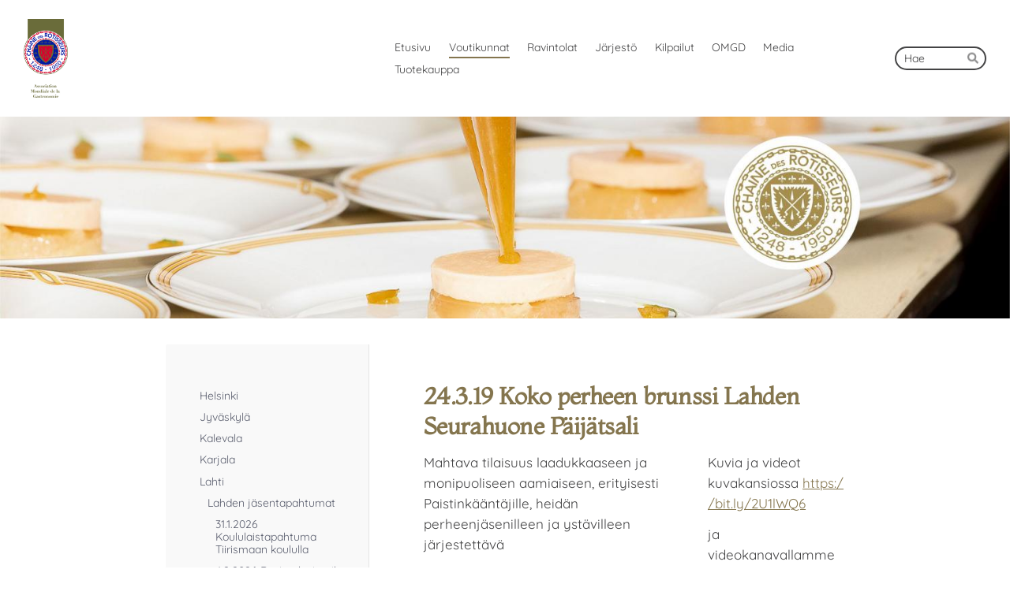

--- FILE ---
content_type: text/html; charset=utf-8
request_url: https://www.rotisseurs.fi/voutikunnat/lahti/lahden_jasentapahtumat/menneet-tapahtumat/menneet-tapahtumat-2019/24-3-19-koko-perheen-brunssi-lah/
body_size: 20366
content:
<!DOCTYPE html>
<html class="no-js" lang="fi">

<head>
  <title>24.3.19 Koko perheen brunssi Lahden Seurahuone Päijätsali - Chaîne des Rôtisseurs Finlande ry</title>
  <meta charset="utf-8">
  <meta name="viewport" content="width=device-width,initial-scale=1.0">
  <link rel="preconnect" href="https://fonts.avoine.com" crossorigin>
  <link rel="preconnect" href="https://bin.yhdistysavain.fi" crossorigin>
  <script data-cookieconsent="ignore">
    document.documentElement.classList.replace('no-js', 'js')
  </script>
  
  <link href="https://fonts.avoine.com/fonts/montaga/ya.css" rel="stylesheet" class="font-import"><link href="https://fonts.avoine.com/fonts/quicksand/ya.css" rel="stylesheet" class="font-import"><link href="https://fonts.avoine.com/fonts/ibm-plex-sans/ya.css" rel="stylesheet" class="font-import">
  <link rel="stylesheet" href="/@css/browsing-1.css?b1769602717s1703776270200">
  
<link rel="canonical" href="https://www.rotisseurs.fi/voutikunnat/lahti/lahden_jasentapahtumat/menneet-tapahtumat/menneet-tapahtumat-2019/24-3-19-koko-perheen-brunssi-lah/"><meta name="description" content="Mahtava tilaisuus laadukkaaseen ja monipuoliseen aamiaiseen, erityisesti Paistinkääntäjille, heidän perheenjäsenilleen ja ystävilleen järjestettävä Koko perheen Rotisseurs Brunssi Ravintola Hämesalin…"><link rel="icon" href="https://bin.yhdistysavain.fi/1555482/vKpzXMeWjn6JHj3J3TbL0YhKnl@32&#x3D;Ma4HqzhS8a/CDR%20Logo%20New%20Print%202011.png" type="image/png" sizes="32x32"/><link rel="icon" href="https://bin.yhdistysavain.fi/1555482/vKpzXMeWjn6JHj3J3TbL0YhKnl@240&#x3D;3oilUI5oNY/CDR%20Logo%20New%20Print%202011.png" type="image/png" sizes="240x240"/><meta itemprop="name" content="24.3.19 Koko perheen brunssi Lahden Seurahuone Päijätsali"><meta itemprop="url" content="https://www.rotisseurs.fi/voutikunnat/lahti/lahden_jasentapahtumat/menneet-tapahtumat/menneet-tapahtumat-2019/24-3-19-koko-perheen-brunssi-lah/"><meta property="og:type" content="website"><meta property="og:title" content="24.3.19 Koko perheen brunssi Lahden Seurahuone Päijätsali"><meta property="og:url" content="https://www.rotisseurs.fi/voutikunnat/lahti/lahden_jasentapahtumat/menneet-tapahtumat/menneet-tapahtumat-2019/24-3-19-koko-perheen-brunssi-lah/"><meta property="og:description" content="Mahtava tilaisuus laadukkaaseen ja monipuoliseen aamiaiseen, erityisesti Paistinkääntäjille, heidän perheenjäsenilleen ja ystävilleen järjestettävä Koko perheen Rotisseurs Brunssi Ravintola Hämesalin…"><meta property="og:site_name" content="Chaîne des Rôtisseurs Finlande ry"><meta name="twitter:card" content="summary_large_image"><meta name="twitter:title" content="24.3.19 Koko perheen brunssi Lahden Seurahuone Päijätsali"><meta name="twitter:description" content="Mahtava tilaisuus laadukkaaseen ja monipuoliseen aamiaiseen, erityisesti Paistinkääntäjille, heidän perheenjäsenilleen ja ystävilleen järjestettävä Koko perheen Rotisseurs Brunssi Ravintola Hämesalin…"><link rel="preload" as="image" href="https://bin.yhdistysavain.fi/1555482/cCFwCftjpDLxYEdkqzl20YE5ku/Logo_Ruban_vertical.jpg"><link rel="preload" as="image" href="https://bin.yhdistysavain.fi/1555482/UnMBeIjg8riuuzYtWwfF0_5jjI/testinetti.jpg" imagesrcset="https://bin.yhdistysavain.fi/1555482/UnMBeIjg8riuuzYtWwfF0_5jjI@500&#x3D;zQcXXituoq/testinetti.jpg 500w, https://bin.yhdistysavain.fi/1555482/UnMBeIjg8riuuzYtWwfF0_5jjI@1000&#x3D;QdGKe4dZu6/testinetti.jpg 1000w, https://bin.yhdistysavain.fi/1555482/UnMBeIjg8riuuzYtWwfF0_5jjI@1500&#x3D;XkapRRAJ6V/testinetti.jpg 1500w, https://bin.yhdistysavain.fi/1555482/UnMBeIjg8riuuzYtWwfF0_5jjI@2000&#x3D;8XEFoQnH9r/testinetti.jpg 2000w, https://bin.yhdistysavain.fi/1555482/UnMBeIjg8riuuzYtWwfF0_5jjI@2500&#x3D;pTrTdphWNj/testinetti.jpg 2500w, https://bin.yhdistysavain.fi/1555482/UnMBeIjg8riuuzYtWwfF0_5jjI@3000&#x3D;vUIWKjVL6D/testinetti.jpg 3000w, https://bin.yhdistysavain.fi/1555482/UnMBeIjg8riuuzYtWwfF0_5jjI@3500&#x3D;6KduVEKLdq/testinetti.jpg 3500w, https://bin.yhdistysavain.fi/1555482/UnMBeIjg8riuuzYtWwfF0_5jjI/testinetti.jpg 4000w">

  
  <script type="module" src="/@res/ssr-browsing/ssr-browsing.js?b1769602717"></script>
</head>

<body data-styles-page-id="1">
  
  
  <div id="app" class=""><a class="skip-link noindex" href="#start-of-content">Siirry sivun sisältöön</a><div class="bartender"><!----><div class="d4-mobile-bar noindex"><div class="d4-mobile-bar__col d4-mobile-bar__col--fill"><div class="d4-mobile-bar__item"><a class="d4-logo d4-logo--horizontal d4-logo--mobileBar noindex" href="/"><div class="d4-logo__image"></div><div class="d4-logo__textWrap"><span class="d4-logo__text">Chaîne des Rôtisseurs Finlande ry</span></div></a></div></div><div class="d4-mobile-bar__col"><button class="d4-mobile-bar__item d4-offcanvas-toggle" data-bartender-toggle="top"><span aria-hidden="true" class="icon d4-offcanvas-toggle__icon"><svg style="fill: currentColor; width: 17px; height: 17px" width="1792" height="1792" viewBox="0 0 1792 1792" xmlns="http://www.w3.org/2000/svg">
  <path d="M1664 1344v128q0 26-19 45t-45 19h-1408q-26 0-45-19t-19-45v-128q0-26 19-45t45-19h1408q26 0 45 19t19 45zm0-512v128q0 26-19 45t-45 19h-1408q-26 0-45-19t-19-45v-128q0-26 19-45t45-19h1408q26 0 45 19t19 45zm0-512v128q0 26-19 45t-45 19h-1408q-26 0-45-19t-19-45v-128q0-26 19-45t45-19h1408q26 0 45 19t19 45z"/>
</svg>
</span><span class="d4-offcanvas-toggle__text sr-only">Haku ja valikko</span></button></div><!----></div><div class="d4-canvas bartender__content"><header><div class="d4-background-layers"><div class="d4-background-layer d4-background-layer--brightness"></div><div class="d4-background-layer d4-background-layer--overlay"></div><div class="d4-background-layer d4-background-layer--fade"></div></div><div class="d4-header-wrapper"><div class="flex"><div class="flex__logo"><a class="d4-logo d4-logo--horizontal d4-logo--legacy noindex" href="/"><div class="d4-logo__image"></div><div class="d4-logo__textWrap"><span class="d4-logo__text">Chaîne des Rôtisseurs Finlande ry</span></div></a></div><div class="flex__nav"><nav class="d4-main-nav"><ul class="d4-main-nav__list" tabindex="-1"><!--[--><li class="d4-main-nav__item d4-main-nav__item--level-1"><a class="d4-main-nav__link" href="/" aria-current="false"><!----><span class="d4-main-nav__title">Etusivu</span><!----></a><!----></li><li class="d4-main-nav__item d4-main-nav__item--level-1 d4-main-nav__item--parent nav__item--has-children"><a class="d4-main-nav__link" href="/voutikunnat/" aria-current="false"><!----><span class="d4-main-nav__title">Voutikunnat</span><!----></a><!----></li><li class="d4-main-nav__item d4-main-nav__item--level-1 nav__item--has-children"><a class="d4-main-nav__link" href="/kilpiyritykset/" aria-current="false"><!----><span class="d4-main-nav__title">Ravintolat</span><!----></a><!----></li><li class="d4-main-nav__item d4-main-nav__item--level-1 nav__item--has-children"><a class="d4-main-nav__link" href="/jarjesto/" aria-current="false"><!----><span class="d4-main-nav__title">Järjestö</span><!----></a><!----></li><li class="d4-main-nav__item d4-main-nav__item--level-1 nav__item--has-children"><a class="d4-main-nav__link" href="/kilpailut/" aria-current="false"><!----><span class="d4-main-nav__title">Kilpailut</span><!----></a><!----></li><li class="d4-main-nav__item d4-main-nav__item--level-1 nav__item--has-children"><a class="d4-main-nav__link" href="/omgd/" aria-current="false"><!----><span class="d4-main-nav__title">OMGD</span><!----></a><!----></li><li class="d4-main-nav__item d4-main-nav__item--level-1"><a class="d4-main-nav__link" href="/media/" aria-current="false"><!----><span class="d4-main-nav__title">Media</span><!----></a><!----></li><li class="d4-main-nav__item d4-main-nav__item--level-1"><a class="d4-main-nav__link" href="/jasentuotekauppa/" aria-current="false"><!----><span class="d4-main-nav__title">Tuotekauppa</span><!----></a><!----></li><!--]--></ul></nav><form action="/@search" method="get" class="d4-theme-search noindex d4-theme-search--header"><div class="d4-theme-search__field d4-theme-search__field--query"><label for="search-desktop-q" class="d4-theme-search__label sr-only">Haku</label><input class="d4-theme-search__input" type="search" id="search-desktop-q" name="q" placeholder="Hae" autocomplete="off" required><button class="d4-theme-search__submit" type="submit"><span aria-hidden="true" class="icon d4-theme-search__icon"><svg style="fill: currentColor; width: 12px; height: 12px" xmlns="http://www.w3.org/2000/svg" viewBox="0 0 512 512"><path d="M505 442.7L405.3 343c-4.5-4.5-10.6-7-17-7H372c27.6-35.3 44-79.7 44-128C416 93.1 322.9 0 208 0S0 93.1 0 208s93.1 208 208 208c48.3 0 92.7-16.4 128-44v16.3c0 6.4 2.5 12.5 7 17l99.7 99.7c9.4 9.4 24.6 9.4 33.9 0l28.3-28.3c9.4-9.4 9.4-24.6.1-34zM208 336c-70.7 0-128-57.2-128-128 0-70.7 57.2-128 128-128 70.7 0 128 57.2 128 128 0 70.7-57.2 128-128 128z"></path></svg>
</span><span class="sr-only">Hae</span></button></div></form></div></div></div><!--[--><!--]--></header><div class="d4-canvas-wrapper"><div class="has-children content"><aside><nav class="d4-sub-nav"><ul class="d4-sub-nav__list" tabindex="-1"><!--[--><li class="d4-sub-nav__item d4-sub-nav__item--level-1"><a class="d4-sub-nav__link" href="/voutikunnat/helsinki/" aria-current="false"><!----><span class="d4-sub-nav__title">Helsinki</span><!----></a><!----></li><li class="d4-sub-nav__item d4-sub-nav__item--level-1"><a class="d4-sub-nav__link" href="/voutikunnat/jyvaskyla/" aria-current="false"><!----><span class="d4-sub-nav__title">Jyväskylä</span><!----></a><!----></li><li class="d4-sub-nav__item d4-sub-nav__item--level-1"><a class="d4-sub-nav__link" href="/voutikunnat/kalevala/" aria-current="false"><!----><span class="d4-sub-nav__title">Kalevala</span><!----></a><!----></li><li class="d4-sub-nav__item d4-sub-nav__item--level-1"><a class="d4-sub-nav__link" href="/voutikunnat/karjala-2/" aria-current="false"><!----><span class="d4-sub-nav__title">Karjala</span><!----></a><!----></li><li class="d4-sub-nav__item d4-sub-nav__item--level-1 d4-sub-nav__item--parent nav__item--has-children"><a class="d4-sub-nav__link" href="/voutikunnat/lahti/" aria-current="false"><!----><span class="d4-sub-nav__title">Lahti</span><!----></a><!--[--><!----><ul class="d4-sub-nav__list" tabindex="-1" id="nav__list--1213" aria-label="Sivun Lahti alasivut"><!--[--><li class="d4-sub-nav__item d4-sub-nav__item--level-2 d4-sub-nav__item--parent nav__item--has-children"><a class="d4-sub-nav__link" href="/voutikunnat/lahti/lahden_jasentapahtumat/" aria-current="false"><!----><span class="d4-sub-nav__title">Lahden jäsentapahtumat</span><!----></a><!--[--><!----><ul class="d4-sub-nav__list" tabindex="-1" id="nav__list--1221" aria-label="Sivun Lahden jäsentapahtumat alasivut"><!--[--><li class="d4-sub-nav__item d4-sub-nav__item--level-3"><a class="d4-sub-nav__link" href="/voutikunnat/lahti/lahden_jasentapahtumat/31-1-2026-koululaistapahtuma-tiiris/" aria-current="false"><!----><span class="d4-sub-nav__title">31.1.2026 Koululaistapahtuma Tiirismaan koululla</span><!----></a><!----></li><li class="d4-sub-nav__item d4-sub-nav__item--level-3"><a class="d4-sub-nav__link" href="/voutikunnat/lahti/lahden_jasentapahtumat/4-2-2026-ravintolavierailu-vanajanl/" aria-current="false"><!----><span class="d4-sub-nav__title">4.2.2026 Ravintolavierailu Vanajanlinna</span><!----></a><!----></li><li class="d4-sub-nav__item d4-sub-nav__item--level-3"><a class="d4-sub-nav__link" href="/voutikunnat/lahti/lahden_jasentapahtumat/7-1-2026-omgd-teemainen-blini-ilta/" aria-current="false"><!----><span class="d4-sub-nav__title">7.1.2026 OMGD teemainen blini-ilta Taivaanrannassa</span><!----></a><!----></li><li class="d4-sub-nav__item d4-sub-nav__item--level-3"><a class="d4-sub-nav__link" href="/voutikunnat/lahti/lahden_jasentapahtumat/13-12-2026-joululounas-tertin-karta/" aria-current="false"><!----><span class="d4-sub-nav__title">13.12.2025 Joululounas Tertin Kartanossa</span><!----></a><!----></li><li class="d4-sub-nav__item d4-sub-nav__item--level-3"><a class="d4-sub-nav__link" href="/voutikunnat/lahti/lahden_jasentapahtumat/26-11-2025-omgd-laurent-perrier/" aria-current="false"><!----><span class="d4-sub-nav__title">26.11.2025 OMGD: Laurent Perrier illallinen</span><!----></a><!----></li><li class="d4-sub-nav__item d4-sub-nav__item--level-3"><a class="d4-sub-nav__link" href="/voutikunnat/lahti/lahden_jasentapahtumat/19-11-2025-ruoanlaittoilta-salpauks/" aria-current="false"><!----><span class="d4-sub-nav__title">19.11.2025 Ruoanlaittoilta Salpauksessa</span><!----></a><!----></li><li class="d4-sub-nav__item d4-sub-nav__item--level-3"><a class="d4-sub-nav__link" href="/voutikunnat/lahti/lahden_jasentapahtumat/25-10-2025-hirviseuravierailu-vain/" aria-current="false"><!----><span class="d4-sub-nav__title">25.10.2025 Hirviseuravierailu - vain jäsenille</span><!----></a><!----></li><li class="d4-sub-nav__item d4-sub-nav__item--level-3"><a class="d4-sub-nav__link" href="/voutikunnat/lahti/lahden_jasentapahtumat/21-10-2024-omgd-ilta-drinkkikoulu-y/" aria-current="false"><!----><span class="d4-sub-nav__title">21.10.2024 OMGD ilta: Drinkkikoulu You&amp;Me Cocktails</span><!----></a><!----></li><li class="d4-sub-nav__item d4-sub-nav__item--level-3"><a class="d4-sub-nav__link" href="/voutikunnat/lahti/lahden_jasentapahtumat/19-9-2025-lahden-kaupphalli-heilan/" aria-current="false"><!----><span class="d4-sub-nav__title">19.9.2025 Lahden kauppahalli Heilan illallinen</span><!----></a><!----></li><li class="d4-sub-nav__item d4-sub-nav__item--level-3"><a class="d4-sub-nav__link" href="/voutikunnat/lahti/lahden_jasentapahtumat/puusta-poytaan-suurkapituli-lahti/" aria-current="false"><!----><span class="d4-sub-nav__title">Puusta pöytään suurkapituli, Lahti 22.-24.8.2025</span><!----></a><!----></li><li class="d4-sub-nav__item d4-sub-nav__item--level-3"><a class="d4-sub-nav__link" href="/voutikunnat/lahti/lahden_jasentapahtumat/12-3-2025-ravintola-roux/" aria-current="false"><!----><span class="d4-sub-nav__title">12.3.2025 Ravintola Roux</span><!----></a><!----></li><li class="d4-sub-nav__item d4-sub-nav__item--level-3"><a class="d4-sub-nav__link" href="/voutikunnat/lahti/lahden_jasentapahtumat/9-4-2025-taittinger-samppanjatastin/" aria-current="false"><!----><span class="d4-sub-nav__title">9.4.2025 Taittinger samppanjatasting ravintola Taivaanranta</span><!----></a><!----></li><li class="d4-sub-nav__item d4-sub-nav__item--level-3"><a class="d4-sub-nav__link" href="/voutikunnat/lahti/lahden_jasentapahtumat/26-4-2025-kilpipaiva-lahden-torilla/" aria-current="false"><!----><span class="d4-sub-nav__title">26.4.2025 Kilpipäivä Lahden torilla</span><!----></a><!----></li><li class="d4-sub-nav__item d4-sub-nav__item--level-3"><a class="d4-sub-nav__link" href="/voutikunnat/lahti/lahden_jasentapahtumat/26-4-2025-ravintola-huvilla-kouvola/" aria-current="false"><!----><span class="d4-sub-nav__title">26.4.2025 Ravintola Huvilla, Kouvola</span><!----></a><!----></li><li class="d4-sub-nav__item d4-sub-nav__item--level-3"><a class="d4-sub-nav__link" href="/voutikunnat/lahti/lahden_jasentapahtumat/24-5-2025-kulttuuria-ja-kartanoita/" aria-current="false"><!----><span class="d4-sub-nav__title">24.5.2025 Kulttuuria ja kartanoita Sysmässä</span><!----></a><!----></li><li class="d4-sub-nav__item d4-sub-nav__item--level-3"><a class="d4-sub-nav__link" href="/voutikunnat/lahti/lahden_jasentapahtumat/19-2-ravintola-taivaanranta-vuosiko/" aria-current="false"><!----><span class="d4-sub-nav__title">19.2. Ravintola Taivaanranta vuosikokous ja illallinen</span><!----></a><!----></li><li class="d4-sub-nav__item d4-sub-nav__item--level-3"><a class="d4-sub-nav__link" href="/voutikunnat/lahti/lahden_jasentapahtumat/15-2-2025-koululaistapahtuma-tiilik/" aria-current="false"><!----><span class="d4-sub-nav__title">15.2.2025 Koululaistapahtuma Tiilikankaan koulussa</span><!----></a><!----></li><li class="d4-sub-nav__item d4-sub-nav__item--level-3"><a class="d4-sub-nav__link" href="/voutikunnat/lahti/lahden_jasentapahtumat/14-1-2025-ravintola-uoma-hameenlinn/" aria-current="false"><!----><span class="d4-sub-nav__title">14.1.2025 Ravintola Uoma, Hämeenlinna</span><!----></a><!----></li><li class="d4-sub-nav__item d4-sub-nav__item--level-3 d4-sub-nav__item--parent nav__item--has-children"><a class="d4-sub-nav__link" href="/voutikunnat/lahti/lahden_jasentapahtumat/menneet-tapahtumat/" aria-current="false"><!----><span class="d4-sub-nav__title">Menneet tapahtumat</span><!----></a><!--[--><!----><ul class="d4-sub-nav__list" tabindex="-1" id="nav__list--1246" aria-label="Sivun Menneet tapahtumat alasivut"><!--[--><li class="d4-sub-nav__item d4-sub-nav__item--level-4"><a class="d4-sub-nav__link" href="/voutikunnat/lahti/lahden_jasentapahtumat/menneet-tapahtumat/2024/" aria-current="false"><!----><span class="d4-sub-nav__title">2024</span><!----></a><!----></li><li class="d4-sub-nav__item d4-sub-nav__item--level-4"><a class="d4-sub-nav__link" href="/voutikunnat/lahti/lahden_jasentapahtumat/menneet-tapahtumat/2023/" aria-current="false"><!----><span class="d4-sub-nav__title">2023</span><!----></a><!----></li><li class="d4-sub-nav__item d4-sub-nav__item--level-4"><a class="d4-sub-nav__link" href="/voutikunnat/lahti/lahden_jasentapahtumat/menneet-tapahtumat/2022/" aria-current="false"><!----><span class="d4-sub-nav__title">2022</span><!----></a><!----></li><li class="d4-sub-nav__item d4-sub-nav__item--level-4"><a class="d4-sub-nav__link" href="/voutikunnat/lahti/lahden_jasentapahtumat/menneet-tapahtumat/2021/" aria-current="false"><!----><span class="d4-sub-nav__title">2021</span><!----></a><!----></li><li class="d4-sub-nav__item d4-sub-nav__item--level-4"><a class="d4-sub-nav__link" href="/voutikunnat/lahti/lahden_jasentapahtumat/menneet-tapahtumat/2020/" aria-current="false"><!----><span class="d4-sub-nav__title">2020</span><!----></a><!----></li><li class="d4-sub-nav__item d4-sub-nav__item--level-4 d4-sub-nav__item--parent nav__item--has-children"><a class="d4-sub-nav__link" href="/voutikunnat/lahti/lahden_jasentapahtumat/menneet-tapahtumat/menneet-tapahtumat-2019/" aria-current="false"><!----><span class="d4-sub-nav__title">2019</span><!----></a><!--[--><!----><ul class="d4-sub-nav__list" tabindex="-1" id="nav__list--1505" aria-label="Sivun 2019 alasivut"><!--[--><li class="d4-sub-nav__item d4-sub-nav__item--level-5"><a class="d4-sub-nav__link" href="/voutikunnat/lahti/lahden_jasentapahtumat/menneet-tapahtumat/menneet-tapahtumat-2019/14-12-19-koko-perheen-joululouna/" aria-current="false"><!----><span class="d4-sub-nav__title">14.12.19 Koko perheen joululounas ravintola Roux</span><!----></a><!----></li><li class="d4-sub-nav__item d4-sub-nav__item--level-5"><a class="d4-sub-nav__link" href="/voutikunnat/lahti/lahden_jasentapahtumat/menneet-tapahtumat/menneet-tapahtumat-2019/1-11-19-juusto-ja-viini-ilta-hen/" aria-current="false"><!----><span class="d4-sub-nav__title">1.11.19 Juusto- ja viini-ilta Hennala Klubi</span><!----></a><!----></li><li class="d4-sub-nav__item d4-sub-nav__item--level-5"><a class="d4-sub-nav__link" href="/voutikunnat/lahti/lahden_jasentapahtumat/menneet-tapahtumat/menneet-tapahtumat-2019/pe-18-10-ayriaisilta-ravintola-p/" aria-current="false"><!----><span class="d4-sub-nav__title">pe 18.10. Äyriäisilta, Ravintola Paakari Kangasala</span><!----></a><!----></li><li class="d4-sub-nav__item d4-sub-nav__item--level-5"><a class="d4-sub-nav__link" href="/voutikunnat/lahti/lahden_jasentapahtumat/menneet-tapahtumat/menneet-tapahtumat-2019/la-5-10-2019-mestarit-walimolla/" aria-current="false"><!----><span class="d4-sub-nav__title">la 5.10.2019 Mestarit Walimolla</span><!----></a><!----></li><li class="d4-sub-nav__item d4-sub-nav__item--level-5"><a class="d4-sub-nav__link" href="/voutikunnat/lahti/lahden_jasentapahtumat/menneet-tapahtumat/menneet-tapahtumat-2019/18-9-19-jasenilta-ruokavalmistus/" aria-current="false"><!----><span class="d4-sub-nav__title">18.9.19 Jäsenilta ruokavalmistusta</span><!----></a><!----></li><li class="d4-sub-nav__item d4-sub-nav__item--level-5"><a class="d4-sub-nav__link" href="/voutikunnat/lahti/lahden_jasentapahtumat/menneet-tapahtumat/menneet-tapahtumat-2019/30-8-19-iloinen-rapuilta-popotis/" aria-current="false"><!----><span class="d4-sub-nav__title">30.8.19 Iloinen rapuilta Popotissa musiikin ja laulun kera</span><!----></a><!----></li><li class="d4-sub-nav__item d4-sub-nav__item--level-5"><a class="d4-sub-nav__link" href="/voutikunnat/lahti/lahden_jasentapahtumat/menneet-tapahtumat/menneet-tapahtumat-2019/23-25-8-19-kiireeton-kapituli-ro/" aria-current="false"><!----><span class="d4-sub-nav__title">23.-25.8.19 Kiireetön kapituli Rovaniemi</span><!----></a><!----></li><li class="d4-sub-nav__item d4-sub-nav__item--level-5"><a class="d4-sub-nav__link" href="/voutikunnat/lahti/lahden_jasentapahtumat/menneet-tapahtumat/menneet-tapahtumat-2019/la-16-6-19-koko-perheen-metsaret/" aria-current="false"><!----><span class="d4-sub-nav__title">La 16.6.19 Koko perheen metsäretki</span><!----></a><!----></li><li class="d4-sub-nav__item d4-sub-nav__item--level-5"><a class="d4-sub-nav__link" href="/voutikunnat/lahti/lahden_jasentapahtumat/menneet-tapahtumat/menneet-tapahtumat-2019/18-5-19-maatila-liha-meronen-vir/" aria-current="false"><!----><span class="d4-sub-nav__title">18.5.19 Maatila-Liha Meronen , Virenoja Orimattila</span><!----></a><!----></li><li class="d4-sub-nav__item d4-sub-nav__item--level-5"><a class="d4-sub-nav__link" href="/voutikunnat/lahti/lahden_jasentapahtumat/menneet-tapahtumat/menneet-tapahtumat-2019/4-5-5-19-punkaharju-valtionhotel/" aria-current="false"><!----><span class="d4-sub-nav__title">4.-5.5.19 Punkaharju Valtionhotelli</span><!----></a><!----></li><li class="d4-sub-nav__item d4-sub-nav__item--level-5"><a class="d4-sub-nav__link" href="/voutikunnat/lahti/lahden_jasentapahtumat/menneet-tapahtumat/menneet-tapahtumat-2019/la-6-4-19-koululaistapahtuma-lot/" aria-current="false"><!----><span class="d4-sub-nav__title">La 6.4.19 Koululaistapahtuma Lotilan koulu, Tiirismaa eng luokka</span><!----></a><!----></li><li class="d4-sub-nav__item d4-sub-nav__item--level-5"><a class="d4-sub-nav__link" href="/voutikunnat/lahti/lahden_jasentapahtumat/menneet-tapahtumat/menneet-tapahtumat-2019/13-4-19-kansainvalinen-kilpipaiv/" aria-current="false"><!----><span class="d4-sub-nav__title">13.4.19 Kansainvälinen Kilpipäivä</span><!----></a><!----></li><li class="d4-sub-nav__item d4-sub-nav__item--level-5 d4-sub-nav__item--parent d4-sub-nav__item--current"><a class="d4-sub-nav__link" href="/voutikunnat/lahti/lahden_jasentapahtumat/menneet-tapahtumat/menneet-tapahtumat-2019/24-3-19-koko-perheen-brunssi-lah/" aria-current="page"><!----><span class="d4-sub-nav__title">24.3.19 Koko perheen brunssi Lahden Seurahuone Päijätsali</span><!----></a><!----></li><li class="d4-sub-nav__item d4-sub-nav__item--level-5"><a class="d4-sub-nav__link" href="/voutikunnat/lahti/lahden_jasentapahtumat/menneet-tapahtumat/menneet-tapahtumat-2019/15-2-19-makkaranvalmistus-mediat/" aria-current="false"><!----><span class="d4-sub-nav__title">15.2.19 Makkaranvalmistus Mediatalo Esa</span><!----></a><!----></li><li class="d4-sub-nav__item d4-sub-nav__item--level-5"><a class="d4-sub-nav__link" href="/voutikunnat/lahti/lahden_jasentapahtumat/menneet-tapahtumat/menneet-tapahtumat-2019/7-2-19-hugel-viinitaloesittely-r/" aria-current="false"><!----><span class="d4-sub-nav__title">7.2.19 Hugel viinitaloesittely Ravintola Roux / OMGD</span><!----></a><!----></li><li class="d4-sub-nav__item d4-sub-nav__item--level-5"><a class="d4-sub-nav__link" href="/voutikunnat/lahti/lahden_jasentapahtumat/menneet-tapahtumat/menneet-tapahtumat-2019/25-1-19-blinit-lahden-seurahuone/" aria-current="false"><!----><span class="d4-sub-nav__title">25.1.19 Blinit Lahden Seurahuone Trattoria klo 18.00</span><!----></a><!----></li><!--]--></ul><!--]--></li><li class="d4-sub-nav__item d4-sub-nav__item--level-4"><a class="d4-sub-nav__link" href="/voutikunnat/lahti/lahden_jasentapahtumat/menneet-tapahtumat/2018/" aria-current="false"><!----><span class="d4-sub-nav__title">2018</span><!----></a><!----></li><li class="d4-sub-nav__item d4-sub-nav__item--level-4"><a class="d4-sub-nav__link" href="/voutikunnat/lahti/lahden_jasentapahtumat/menneet-tapahtumat/2017/" aria-current="false"><!----><span class="d4-sub-nav__title">2017</span><!----></a><!----></li><li class="d4-sub-nav__item d4-sub-nav__item--level-4"><a class="d4-sub-nav__link" href="/voutikunnat/lahti/lahden_jasentapahtumat/menneet-tapahtumat/2016/" aria-current="false"><!----><span class="d4-sub-nav__title">2016</span><!----></a><!----></li><li class="d4-sub-nav__item d4-sub-nav__item--level-4"><a class="d4-sub-nav__link" href="/voutikunnat/lahti/lahden_jasentapahtumat/menneet-tapahtumat/2015/" aria-current="false"><!----><span class="d4-sub-nav__title">2015</span><!----></a><!----></li><li class="d4-sub-nav__item d4-sub-nav__item--level-4"><a class="d4-sub-nav__link" href="/voutikunnat/lahti/lahden_jasentapahtumat/menneet-tapahtumat/2014/" aria-current="false"><!----><span class="d4-sub-nav__title">2014</span><!----></a><!----></li><li class="d4-sub-nav__item d4-sub-nav__item--level-4"><a class="d4-sub-nav__link" href="/voutikunnat/lahti/lahden_jasentapahtumat/menneet-tapahtumat/2013/" aria-current="false"><!----><span class="d4-sub-nav__title">2013</span><!----></a><!----></li><li class="d4-sub-nav__item d4-sub-nav__item--level-4"><a class="d4-sub-nav__link" href="/voutikunnat/lahti/lahden_jasentapahtumat/menneet-tapahtumat/2012/" aria-current="false"><!----><span class="d4-sub-nav__title">2012</span><!----></a><!----></li><li class="d4-sub-nav__item d4-sub-nav__item--level-4"><a class="d4-sub-nav__link" href="/voutikunnat/lahti/lahden_jasentapahtumat/menneet-tapahtumat/2011/" aria-current="false"><!----><span class="d4-sub-nav__title">2011</span><!----></a><!----></li><li class="d4-sub-nav__item d4-sub-nav__item--level-4"><a class="d4-sub-nav__link" href="/voutikunnat/lahti/lahden_jasentapahtumat/menneet-tapahtumat/2010/" aria-current="false"><!----><span class="d4-sub-nav__title">2010</span><!----></a><!----></li><li class="d4-sub-nav__item d4-sub-nav__item--level-4"><a class="d4-sub-nav__link" href="/voutikunnat/lahti/lahden_jasentapahtumat/menneet-tapahtumat/2009/" aria-current="false"><!----><span class="d4-sub-nav__title">2009</span><!----></a><!----></li><li class="d4-sub-nav__item d4-sub-nav__item--level-4"><a class="d4-sub-nav__link" href="/voutikunnat/lahti/lahden_jasentapahtumat/menneet-tapahtumat/vappulounas-2017/" aria-current="false"><!----><span class="d4-sub-nav__title">Vappulounas 2017</span><!----></a><!----></li><!--]--></ul><!--]--></li><li class="d4-sub-nav__item d4-sub-nav__item--level-3"><a class="d4-sub-nav__link" href="/voutikunnat/lahti/lahden_jasentapahtumat/koululaistapahtumat/" aria-current="false"><!----><span class="d4-sub-nav__title">Koululaistapahtumat</span><!----></a><!----></li><li class="d4-sub-nav__item d4-sub-nav__item--level-3"><a class="d4-sub-nav__link" href="/voutikunnat/lahti/lahden_jasentapahtumat/ilmoittautuminen-ja-peruutus/" aria-current="false"><!----><span class="d4-sub-nav__title">Ilmoittautuminen ja peruutus</span><!----></a><!----></li><!--]--></ul><!--]--></li><li class="d4-sub-nav__item d4-sub-nav__item--level-2"><a class="d4-sub-nav__link" href="/voutikunnat/lahti/omgd/" aria-current="false"><!----><span class="d4-sub-nav__title">OMGD</span><!----></a><!----></li><li class="d4-sub-nav__item d4-sub-nav__item--level-2"><a class="d4-sub-nav__link" href="/voutikunnat/lahti/lahden-voutikunnan-kilpiyritykse/" aria-current="false"><!----><span class="d4-sub-nav__title">Lahden voutikunnan kilpiyritykset</span><!----></a><!----></li><li class="d4-sub-nav__item d4-sub-nav__item--level-2"><a class="d4-sub-nav__link" href="/voutikunnat/lahti/lahden-voutineuvosto/" aria-current="false"><!----><span class="d4-sub-nav__title">Lahden voutineuvosto</span><!----></a><!----></li><li class="d4-sub-nav__item d4-sub-nav__item--level-2"><a class="d4-sub-nav__link" href="/voutikunnat/lahti/palaute/" aria-current="false"><!----><span class="d4-sub-nav__title">Palaute</span><!----></a><!----></li><li class="d4-sub-nav__item d4-sub-nav__item--level-2"><a class="d4-sub-nav__link" href="/voutikunnat/lahti/lahden_voutikunnan_historia/" aria-current="false"><!----><span class="d4-sub-nav__title">Lahden voutikunnan historia</span><!----></a><!----></li><!--]--></ul><!--]--></li><li class="d4-sub-nav__item d4-sub-nav__item--level-1"><a class="d4-sub-nav__link" href="/voutikunnat/lappi/" aria-current="false"><!----><span class="d4-sub-nav__title">Lappi</span><!----></a><!----></li><li class="d4-sub-nav__item d4-sub-nav__item--level-1"><a class="d4-sub-nav__link" href="/voutikunnat/oulu/" aria-current="false"><!----><span class="d4-sub-nav__title">Oulu</span><!----></a><!----></li><li class="d4-sub-nav__item d4-sub-nav__item--level-1"><a class="d4-sub-nav__link" href="/voutikunnat/pohjanmaa/" aria-current="false"><!----><span class="d4-sub-nav__title">Pohjanmaa</span><!----></a><!----></li><li class="d4-sub-nav__item d4-sub-nav__item--level-1"><a class="d4-sub-nav__link" href="/voutikunnat/savo/" aria-current="false"><!----><span class="d4-sub-nav__title">Savo</span><!----></a><!----></li><li class="d4-sub-nav__item d4-sub-nav__item--level-1"><a class="d4-sub-nav__link" href="/voutikunnat/tampere/" aria-current="false"><!----><span class="d4-sub-nav__title">Tampere</span><!----></a><!----></li><li class="d4-sub-nav__item d4-sub-nav__item--level-1"><a class="d4-sub-nav__link" href="/voutikunnat/turku/" aria-current="false"><!----><span class="d4-sub-nav__title">Turku</span><!----></a><!----></li><!--]--></ul></nav><div class="zone-container"><div class="zone" data-zone-id="75sidebar"><!----><!--[--><!--]--><!----></div><!----></div></aside><main role="main" id="start-of-content"><div class="zone-container"><div class="zone" data-zone-id="50main"><!----><!--[--><!--[--><div class="widget-container" id="wc-6NytG2nQWjtMuovGgUQ4"><div id="widget-6NytG2nQWjtMuovGgUQ4" class="widget widget-text"><!--[--><div><h1>24.3.19 Koko perheen brunssi Lahden Seurahuone Päijätsali</h1></div><!--]--></div></div><!--]--><!--[--><div id="wc-KTuH1CcR2CBijp3ZeOsZ" class="grid"><!----><!----><!--[--><div class="col col--40 col--first"><!--[--><div class="widget-container" id="wc-mktJjLVbGujNloYK0bgH"><div id="widget-mktJjLVbGujNloYK0bgH" class="widget widget-text"><!--[--><div><p>Mahtava tilaisuus laadukkaaseen ja monipuoliseen aamiaiseen, erityisesti Paistinkääntäjille, heidän perheenjäsenilleen ja ystävilleen järjestettävä</p><blockquote><h1><strong>Koko perheen Rotisseurs Brunssi Ravintola Hämesalin Päijätsalissa</strong></h1><h1><strong>su 24.3. klo 12-14.30</strong></h1></blockquote><p>Meille tarjoillaan runsas ja monipuolinen Seurahuoneen brunssi noutopöytämallisena Päijätsalissa. Paljon herkkuja läheltä ja kaukaa, kokit paistavat munakkaita ja leikkaavat lihaa salissa. Laadukkaat raaka-aineet saavat taitavissa käsissä arvoisensa käsittelyn ja noutopöytä antaa mahdollisuuden rakentaa itselle sopivat annokset suolaista ja makeaa!</p><p>Tilaisuus on erinomainen mahdollisuus koululaistapahtumaa sivuten innostaa perheenjäseniä ja ystäviä tutustumaan ruokakulttuuriin ja keskustelemaan hyvän ruuan äärellä!</p><p>Ilmoittautumiset jäsentapatumalomakkeen kautta entiseen tapaan, maksu brunssista voutikunnan tilille:</p><p><strong>FI81 5045 0620 1216 38</strong> <strong>perjantaihin 15.3. </strong>mennessä, mukaan tulevat vieraat voi merkitä lisätietoihin ilman erillistä ilmoittautumista. Koska tilaisuutta varten on varattu oma salitila, toivomme runsasta osanottoa ilman ikärajaa! Tapahtuman <strong>viitenumero on 1481</strong></p><p><strong>Brunssi 42 €/hlö</strong>, sis alkujuomaksi Mimosan, <strong>5-12v. </strong>lapset <strong> 21 €/hlö.</strong> Kuohuvaa, hyviä viinejä ja muuta tarpeellista juomapöydästä omakustanteisesti.</p><p>Pukeutumiseen Paistinkääntäjille käädyt, muuten pikkutakkimaisen vapaasti.</p><p>Lämpimästi tervetuloa mukaan!</p><p> </p></div><!--]--></div></div><!--]--></div><div class="col col--20 col--last"><!--[--><div class="widget-container" id="wc-Wmp3CzLzyD9XuztakoxE"><div id="widget-Wmp3CzLzyD9XuztakoxE" class="widget widget-text"><!--[--><div><p>Kuvia ja videot kuvakansiossa <a href="https://bit.ly/2U1lWQ6" target="_blank">https://bit.ly/2U1lWQ6</a></p><p>ja videokanavallamme </p><p><a href="https://www.youtube.com/playlist?list=UUeJ4U4E1rnQdm_R__awpe7Q" target="_blank">http://bit.ly/2w1wChN</a></p><p>Uutta sisältöä päivitetty 29.3.19!</p></div><!--]--></div></div><!--]--></div><!--]--></div><!--]--><!--]--><!----></div><!----></div></main></div><footer class="d4-footer"><div class="d4-footer__wrap flex"><div class="d4-footer__copylogin copylogin"><span><a id="login-link" href="/@admin/website/?page=%2Fvoutikunnat%2Flahti%2Flahden_jasentapahtumat%2Fmenneet-tapahtumat%2Fmenneet-tapahtumat-2019%2F24-3-19-koko-perheen-brunssi-lah%2F" target="_top" rel="nofollow" aria-label="Kirjaudu sivustolle"> © </a> Chaîne des Rôtisseurs Finlande ry</span></div><div class="d4-footer__menu footer-menu" data-widget-edit-tip=""><ul><li><a href="https://bin.yhdistysavain.fi/1555482/7OVSTM0n4jCUKMrwcqNr0Y-mGk/Tietosuojaseloste_%20Chaine_des_Rotisseurs_Finlade_ry_2022.08.21.pdf">Tietosuojaseloste</a></li><!----><li class="footer-menu__iconItem"><a class="footer-menu__iconLink" href="https://fi-fi.facebook.com/Rotisseurs" target="_blank"><span aria-hidden="true" class="icon footer-menu__icon"><svg style="fill: currentColor; width: 16px; height: 16px" width="1792" height="1792" viewBox="0 0 1792 1792" xmlns="http://www.w3.org/2000/svg" fill="#819798">
  <path d="M1343 12v264h-157q-86 0-116 36t-30 108v189h293l-39 296h-254v759h-306v-759h-255v-296h255v-218q0-186 104-288.5t277-102.5q147 0 228 12z"/>
</svg>
</span><span class="sr-only">Facebook</span></a></li><li class="footer-menu__iconItem"><a class="footer-menu__iconLink" href="https://twitter.com/rotisseurssuomi" target="_blank"><span aria-hidden="true" class="icon footer-menu__icon"><svg style="fill: currentColor; width: 16px; height: 16px" xmlns="http://www.w3.org/2000/svg" height="16" width="16" viewBox="0 0 512 512" fill="#1E3050"><!--!Font Awesome Free 6.5.1 by @fontawesome - https://fontawesome.com License - https://fontawesome.com/license/free Copyright 2024 Fonticons, Inc.--><path d="M389.2 48h70.6L305.6 224.2 487 464H345L233.7 318.6 106.5 464H35.8l164.9-188.5L26.8 48h145.6l100.5 132.9L389.2 48zm-24.8 373.8h39.1L151.1 88h-42l255.3 333.8z"/></svg>
</span><span class="sr-only">X</span></a></li><li class="footer-menu__iconItem"><a class="footer-menu__iconLink" href="https://www.instagram.com/rotisseursfinland/" target="_blank"><span aria-hidden="true" class="icon footer-menu__icon"><svg style="fill: currentColor; width: 16px; height: 16px" xmlns="http://www.w3.org/2000/svg" viewBox="0 0 448 512">
  <path d="M224.1 141c-63.6 0-114.9 51.3-114.9 114.9s51.3 114.9 114.9 114.9S339 319.5 339 255.9 287.7 141 224.1 141zm0 189.6c-41.1 0-74.7-33.5-74.7-74.7s33.5-74.7 74.7-74.7 74.7 33.5 74.7 74.7-33.6 74.7-74.7 74.7zm146.4-194.3c0 14.9-12 26.8-26.8 26.8-14.9 0-26.8-12-26.8-26.8s12-26.8 26.8-26.8 26.8 12 26.8 26.8zm76.1 27.2c-1.7-35.9-9.9-67.7-36.2-93.9-26.2-26.2-58-34.4-93.9-36.2-37-2.1-147.9-2.1-184.9 0-35.8 1.7-67.6 9.9-93.9 36.1s-34.4 58-36.2 93.9c-2.1 37-2.1 147.9 0 184.9 1.7 35.9 9.9 67.7 36.2 93.9s58 34.4 93.9 36.2c37 2.1 147.9 2.1 184.9 0 35.9-1.7 67.7-9.9 93.9-36.2 26.2-26.2 34.4-58 36.2-93.9 2.1-37 2.1-147.8 0-184.8zM398.8 388c-7.8 19.6-22.9 34.7-42.6 42.6-29.5 11.7-99.5 9-132.1 9s-102.7 2.6-132.1-9c-19.6-7.8-34.7-22.9-42.6-42.6-11.7-29.5-9-99.5-9-132.1s-2.6-102.7 9-132.1c7.8-19.6 22.9-34.7 42.6-42.6 29.5-11.7 99.5-9 132.1-9s102.7-2.6 132.1 9c19.6 7.8 34.7 22.9 42.6 42.6 11.7 29.5 9 99.5 9 132.1s2.7 102.7-9 132.1z"/>
</svg>
</span><span class="sr-only">Instagram</span></a></li><li><a href="https://www.yhdistysavain.fi" class="made-with" target="_blank" rel="noopener">Tehty Yhdistysavaimella</a></li></ul></div></div></footer></div></div><div class="d4-offcanvas d4-offcanvas--top bartender__bar bartender__bar--top" aria-label="Haku ja valikko" mode="float"><div class="d4-offcanvas__searchWrapper"><form action="/@search" method="get" class="d4-theme-search noindex d4-theme-search--mobile"><div class="d4-theme-search__field d4-theme-search__field--query"><label for="search-mobile-q" class="d4-theme-search__label sr-only">Haku</label><input class="d4-theme-search__input" type="search" id="search-mobile-q" name="q" placeholder="Hae" autocomplete="off" required><button class="d4-theme-search__submit" type="submit"><span aria-hidden="true" class="icon d4-theme-search__icon"><svg style="fill: currentColor; width: 12px; height: 12px" xmlns="http://www.w3.org/2000/svg" viewBox="0 0 512 512"><path d="M505 442.7L405.3 343c-4.5-4.5-10.6-7-17-7H372c27.6-35.3 44-79.7 44-128C416 93.1 322.9 0 208 0S0 93.1 0 208s93.1 208 208 208c48.3 0 92.7-16.4 128-44v16.3c0 6.4 2.5 12.5 7 17l99.7 99.7c9.4 9.4 24.6 9.4 33.9 0l28.3-28.3c9.4-9.4 9.4-24.6.1-34zM208 336c-70.7 0-128-57.2-128-128 0-70.7 57.2-128 128-128 70.7 0 128 57.2 128 128 0 70.7-57.2 128-128 128z"></path></svg>
</span><span class="sr-only">Hae</span></button></div></form></div><nav class="d4-mobile-nav"><ul class="d4-mobile-nav__list" tabindex="-1"><!--[--><li class="d4-mobile-nav__item d4-mobile-nav__item--level-1"><a class="d4-mobile-nav__link" href="/" aria-current="false"><!----><span class="d4-mobile-nav__title">Etusivu</span><!----></a><!----></li><li class="d4-mobile-nav__item d4-mobile-nav__item--level-1 d4-mobile-nav__item--parent d4-mobile-nav__item--has-children"><a class="d4-mobile-nav__link" href="/voutikunnat/" aria-current="false"><!----><span class="d4-mobile-nav__title">Voutikunnat</span><!----></a><!--[--><button class="navExpand navExpand--active" data-text-expand="Näytä sivun Voutikunnat alasivut" data-text-unexpand="Piilota sivun Voutikunnat alasivut" aria-label="Näytä sivun Voutikunnat alasivut" aria-controls="nav__list--844" aria-expanded="true"><span aria-hidden="true" class="icon navExpand__icon navExpand__icon--plus"><svg style="fill: currentColor; width: 14px; height: 14px" width="11" height="11" viewBox="0 0 11 11" xmlns="http://www.w3.org/2000/svg">
  <path d="M11 5.182v.636c0 .227-.08.42-.24.58-.158.16-.35.238-.578.238H6.636v3.546c0 .227-.08.42-.238.58-.16.158-.353.238-.58.238h-.636c-.227 0-.42-.08-.58-.24-.16-.158-.238-.35-.238-.578V6.636H.818c-.227 0-.42-.08-.58-.238C.08 6.238 0 6.045 0 5.818v-.636c0-.227.08-.42.24-.58.158-.16.35-.238.578-.238h3.546V.818c0-.227.08-.42.238-.58.16-.158.353-.238.58-.238h.636c.227 0 .42.08.58.24.16.158.238.35.238.578v3.546h3.546c.227 0 .42.08.58.238.158.16.238.353.238.58z" fill-rule="nonzero"/>
</svg>
</span><span aria-hidden="true" class="icon navExpand__icon navExpand__icon--minus"><svg style="fill: currentColor; width: 14px; height: 14px" width="1792" height="1792" viewBox="0 0 1792 1792" xmlns="http://www.w3.org/2000/svg">
  <path d="M1600 736v192q0 40-28 68t-68 28h-1216q-40 0-68-28t-28-68v-192q0-40 28-68t68-28h1216q40 0 68 28t28 68z"/>
</svg>
</span></button><ul class="d4-mobile-nav__list" tabindex="-1" id="nav__list--844" aria-label="Sivun Voutikunnat alasivut"><!--[--><li class="d4-mobile-nav__item d4-mobile-nav__item--level-2 d4-mobile-nav__item--has-children"><a class="d4-mobile-nav__link" href="/voutikunnat/helsinki/" aria-current="false"><!----><span class="d4-mobile-nav__title">Helsinki</span><!----></a><!--[--><button class="navExpand navExpand--active" data-text-expand="Näytä sivun Helsinki alasivut" data-text-unexpand="Piilota sivun Helsinki alasivut" aria-label="Näytä sivun Helsinki alasivut" aria-controls="nav__list--2741" aria-expanded="true"><span aria-hidden="true" class="icon navExpand__icon navExpand__icon--plus"><svg style="fill: currentColor; width: 14px; height: 14px" width="11" height="11" viewBox="0 0 11 11" xmlns="http://www.w3.org/2000/svg">
  <path d="M11 5.182v.636c0 .227-.08.42-.24.58-.158.16-.35.238-.578.238H6.636v3.546c0 .227-.08.42-.238.58-.16.158-.353.238-.58.238h-.636c-.227 0-.42-.08-.58-.24-.16-.158-.238-.35-.238-.578V6.636H.818c-.227 0-.42-.08-.58-.238C.08 6.238 0 6.045 0 5.818v-.636c0-.227.08-.42.24-.58.158-.16.35-.238.578-.238h3.546V.818c0-.227.08-.42.238-.58.16-.158.353-.238.58-.238h.636c.227 0 .42.08.58.24.16.158.238.35.238.578v3.546h3.546c.227 0 .42.08.58.238.158.16.238.353.238.58z" fill-rule="nonzero"/>
</svg>
</span><span aria-hidden="true" class="icon navExpand__icon navExpand__icon--minus"><svg style="fill: currentColor; width: 14px; height: 14px" width="1792" height="1792" viewBox="0 0 1792 1792" xmlns="http://www.w3.org/2000/svg">
  <path d="M1600 736v192q0 40-28 68t-68 28h-1216q-40 0-68-28t-28-68v-192q0-40 28-68t68-28h1216q40 0 68 28t28 68z"/>
</svg>
</span></button><ul class="d4-mobile-nav__list" tabindex="-1" id="nav__list--2741" aria-label="Sivun Helsinki alasivut"><!--[--><li class="d4-mobile-nav__item d4-mobile-nav__item--level-3 d4-mobile-nav__item--has-children"><a class="d4-mobile-nav__link" href="/voutikunnat/helsinki/helsingin_voutineuvosto/" aria-current="false"><!----><span class="d4-mobile-nav__title">Voutineuvosto</span><!----></a><!--[--><button class="navExpand navExpand--active" data-text-expand="Näytä sivun Voutineuvosto alasivut" data-text-unexpand="Piilota sivun Voutineuvosto alasivut" aria-label="Näytä sivun Voutineuvosto alasivut" aria-controls="nav__list--2742" aria-expanded="true"><span aria-hidden="true" class="icon navExpand__icon navExpand__icon--plus"><svg style="fill: currentColor; width: 14px; height: 14px" width="11" height="11" viewBox="0 0 11 11" xmlns="http://www.w3.org/2000/svg">
  <path d="M11 5.182v.636c0 .227-.08.42-.24.58-.158.16-.35.238-.578.238H6.636v3.546c0 .227-.08.42-.238.58-.16.158-.353.238-.58.238h-.636c-.227 0-.42-.08-.58-.24-.16-.158-.238-.35-.238-.578V6.636H.818c-.227 0-.42-.08-.58-.238C.08 6.238 0 6.045 0 5.818v-.636c0-.227.08-.42.24-.58.158-.16.35-.238.578-.238h3.546V.818c0-.227.08-.42.238-.58.16-.158.353-.238.58-.238h.636c.227 0 .42.08.58.24.16.158.238.35.238.578v3.546h3.546c.227 0 .42.08.58.238.158.16.238.353.238.58z" fill-rule="nonzero"/>
</svg>
</span><span aria-hidden="true" class="icon navExpand__icon navExpand__icon--minus"><svg style="fill: currentColor; width: 14px; height: 14px" width="1792" height="1792" viewBox="0 0 1792 1792" xmlns="http://www.w3.org/2000/svg">
  <path d="M1600 736v192q0 40-28 68t-68 28h-1216q-40 0-68-28t-28-68v-192q0-40 28-68t68-28h1216q40 0 68 28t28 68z"/>
</svg>
</span></button><ul class="d4-mobile-nav__list" tabindex="-1" id="nav__list--2742" aria-label="Sivun Voutineuvosto alasivut"><!--[--><li class="d4-mobile-nav__item d4-mobile-nav__item--level-4"><a class="d4-mobile-nav__link" href="/voutikunnat/helsinki/helsingin_voutineuvosto/maksuehdot-ja-ohjeet-1-1-2020/" aria-current="false"><!----><span class="d4-mobile-nav__title">Maksuehdot ja -ohjeet 1.1.2020-</span><!----></a><!----></li><li class="d4-mobile-nav__item d4-mobile-nav__item--level-4"><a class="d4-mobile-nav__link" href="/voutikunnat/helsinki/helsingin_voutineuvosto/saannot/" aria-current="false"><!----><span class="d4-mobile-nav__title">Säännöt</span><!----></a><!----></li><li class="d4-mobile-nav__item d4-mobile-nav__item--level-4"><a class="d4-mobile-nav__link" href="/voutikunnat/helsinki/helsingin_voutineuvosto/helsingin-voutikunnan-kunniavoud/" aria-current="false"><!----><span class="d4-mobile-nav__title">Helsingin Voutikunnan kunniavoudit</span><!----></a><!----></li><!--]--></ul><!--]--></li><li class="d4-mobile-nav__item d4-mobile-nav__item--level-3 d4-mobile-nav__item--has-children"><a class="d4-mobile-nav__link" href="/voutikunnat/helsinki/tulevat-tapahtumat/" aria-current="false"><!----><span class="d4-mobile-nav__title">Tulevat tapahtumat</span><!----></a><!--[--><button class="navExpand navExpand--active" data-text-expand="Näytä sivun Tulevat tapahtumat alasivut" data-text-unexpand="Piilota sivun Tulevat tapahtumat alasivut" aria-label="Näytä sivun Tulevat tapahtumat alasivut" aria-controls="nav__list--2747" aria-expanded="true"><span aria-hidden="true" class="icon navExpand__icon navExpand__icon--plus"><svg style="fill: currentColor; width: 14px; height: 14px" width="11" height="11" viewBox="0 0 11 11" xmlns="http://www.w3.org/2000/svg">
  <path d="M11 5.182v.636c0 .227-.08.42-.24.58-.158.16-.35.238-.578.238H6.636v3.546c0 .227-.08.42-.238.58-.16.158-.353.238-.58.238h-.636c-.227 0-.42-.08-.58-.24-.16-.158-.238-.35-.238-.578V6.636H.818c-.227 0-.42-.08-.58-.238C.08 6.238 0 6.045 0 5.818v-.636c0-.227.08-.42.24-.58.158-.16.35-.238.578-.238h3.546V.818c0-.227.08-.42.238-.58.16-.158.353-.238.58-.238h.636c.227 0 .42.08.58.24.16.158.238.35.238.578v3.546h3.546c.227 0 .42.08.58.238.158.16.238.353.238.58z" fill-rule="nonzero"/>
</svg>
</span><span aria-hidden="true" class="icon navExpand__icon navExpand__icon--minus"><svg style="fill: currentColor; width: 14px; height: 14px" width="1792" height="1792" viewBox="0 0 1792 1792" xmlns="http://www.w3.org/2000/svg">
  <path d="M1600 736v192q0 40-28 68t-68 28h-1216q-40 0-68-28t-28-68v-192q0-40 28-68t68-28h1216q40 0 68 28t28 68z"/>
</svg>
</span></button><ul class="d4-mobile-nav__list" tabindex="-1" id="nav__list--2747" aria-label="Sivun Tulevat tapahtumat alasivut"><!--[--><li class="d4-mobile-nav__item d4-mobile-nav__item--level-4"><a class="d4-mobile-nav__link" href="/voutikunnat/helsinki/tulevat-tapahtumat/jasenvierailu-ravintola-laivakoira/" aria-current="false"><!----><span class="d4-mobile-nav__title">Jäsenvierailu ravintola Laivakoira Helsinki 15.1.2025</span><!----></a><!----></li><li class="d4-mobile-nav__item d4-mobile-nav__item--level-4"><a class="d4-mobile-nav__link" href="/voutikunnat/helsinki/tulevat-tapahtumat/jasenilta-kilpiravintola-muru-3-2-2/" aria-current="false"><!----><span class="d4-mobile-nav__title">Jäsenilta kilpiravintola Muru 3.2.2025</span><!----></a><!----></li><li class="d4-mobile-nav__item d4-mobile-nav__item--level-4"><a class="d4-mobile-nav__link" href="/voutikunnat/helsinki/tulevat-tapahtumat/omgd-palmerin-samppanja-aarteet-13/" aria-current="false"><!----><span class="d4-mobile-nav__title">OMGD: Palmerin samppanja-aarteet 13.2.2025</span><!----></a><!----></li><li class="d4-mobile-nav__item d4-mobile-nav__item--level-4"><a class="d4-mobile-nav__link" href="/voutikunnat/helsinki/tulevat-tapahtumat/workshop-intialainen-keittio-20-2/" aria-current="false"><!----><span class="d4-mobile-nav__title">Workshop: Intialainen keittiö 20.2.</span><!----></a><!----></li><li class="d4-mobile-nav__item d4-mobile-nav__item--level-4"><a class="d4-mobile-nav__link" href="/voutikunnat/helsinki/tulevat-tapahtumat/kastiketyopajat-26-3-ja-2-4-2025-we/" aria-current="false"><!----><span class="d4-mobile-nav__title">Kastiketyöpajat 26.3. ja 2.4.2025 WeChefin tiloissa</span><!----></a><!----></li><li class="d4-mobile-nav__item d4-mobile-nav__item--level-4"><a class="d4-mobile-nav__link" href="/voutikunnat/helsinki/tulevat-tapahtumat/jasenvierailu-ravintola-jason-helsi/" aria-current="false"><!----><span class="d4-mobile-nav__title">Jäsenvierailu ravintola Jason, Helsinki  6.5.2025</span><!----></a><!----></li><li class="d4-mobile-nav__item d4-mobile-nav__item--level-4"><a class="d4-mobile-nav__link" href="/voutikunnat/helsinki/tulevat-tapahtumat/jasenvierailu-ravintola-alexanderpl/" aria-current="false"><!----><span class="d4-mobile-nav__title">Jäsenvierailu ravintola Alexanderplats 9.9.</span><!----></a><!----></li><li class="d4-mobile-nav__item d4-mobile-nav__item--level-4"><a class="d4-mobile-nav__link" href="/voutikunnat/helsinki/tulevat-tapahtumat/marseille-workshop-16-9-23-9/" aria-current="false"><!----><span class="d4-mobile-nav__title">Marseille workshop 16.9 &amp; 23.9.</span><!----></a><!----></li><li class="d4-mobile-nav__item d4-mobile-nav__item--level-4"><a class="d4-mobile-nav__link" href="/voutikunnat/helsinki/tulevat-tapahtumat/piemonten-viinimatka-14-18-10-2026/" aria-current="false"><!----><span class="d4-mobile-nav__title">Piemonten viinimatka 14.-18.10.2026</span><!----></a><!----></li><li class="d4-mobile-nav__item d4-mobile-nav__item--level-4"><a class="d4-mobile-nav__link" href="/voutikunnat/helsinki/tulevat-tapahtumat/jasenvierailu-sea-horse-helsinki-14/" aria-current="false"><!----><span class="d4-mobile-nav__title">Jäsenvierailu Sea Horse, Helsinki 14.1.2026</span><!----></a><!----></li><li class="d4-mobile-nav__item d4-mobile-nav__item--level-4"><a class="d4-mobile-nav__link" href="/voutikunnat/helsinki/tulevat-tapahtumat/lyon-workshop-18-1-2026/" aria-current="false"><!----><span class="d4-mobile-nav__title">Lyon workshop 18.1.2026</span><!----></a><!----></li><!--]--></ul><!--]--></li><li class="d4-mobile-nav__item d4-mobile-nav__item--level-3"><a class="d4-mobile-nav__link" href="/voutikunnat/helsinki/omgd/" aria-current="false"><!----><span class="d4-mobile-nav__title">OMGD</span><!----></a><!----></li><li class="d4-mobile-nav__item d4-mobile-nav__item--level-3"><a class="d4-mobile-nav__link" href="/voutikunnat/helsinki/palaute/" aria-current="false"><!----><span class="d4-mobile-nav__title">Palaute</span><!----></a><!----></li><li class="d4-mobile-nav__item d4-mobile-nav__item--level-3"><a class="d4-mobile-nav__link" href="/voutikunnat/helsinki/uudet-jasenet/" aria-current="false"><!----><span class="d4-mobile-nav__title">Uudet jäsenet</span><!----></a><!----></li><li class="d4-mobile-nav__item d4-mobile-nav__item--level-3"><a class="d4-mobile-nav__link" href="/voutikunnat/helsinki/ruokatrendit-2021/" aria-current="false"><!----><span class="d4-mobile-nav__title">Ruokatrendit 2021</span><!----></a><!----></li><li class="d4-mobile-nav__item d4-mobile-nav__item--level-3"><a class="d4-mobile-nav__link" href="/voutikunnat/helsinki/citykapitulin-luennot/" aria-current="false"><!----><span class="d4-mobile-nav__title">Citykapitulin luennot ja kuvia</span><!----></a><!----></li><li class="d4-mobile-nav__item d4-mobile-nav__item--level-3"><a class="d4-mobile-nav__link" href="/voutikunnat/helsinki/vuosikokousasiat-2025/" aria-current="false"><!----><span class="d4-mobile-nav__title">Vuosikokousasiat 2025</span><!----></a><!----></li><!--]--></ul><!--]--></li><li class="d4-mobile-nav__item d4-mobile-nav__item--level-2 d4-mobile-nav__item--has-children"><a class="d4-mobile-nav__link" href="/voutikunnat/jyvaskyla/" aria-current="false"><!----><span class="d4-mobile-nav__title">Jyväskylä</span><!----></a><!--[--><button class="navExpand navExpand--active" data-text-expand="Näytä sivun Jyväskylä alasivut" data-text-unexpand="Piilota sivun Jyväskylä alasivut" aria-label="Näytä sivun Jyväskylä alasivut" aria-controls="nav__list--1201" aria-expanded="true"><span aria-hidden="true" class="icon navExpand__icon navExpand__icon--plus"><svg style="fill: currentColor; width: 14px; height: 14px" width="11" height="11" viewBox="0 0 11 11" xmlns="http://www.w3.org/2000/svg">
  <path d="M11 5.182v.636c0 .227-.08.42-.24.58-.158.16-.35.238-.578.238H6.636v3.546c0 .227-.08.42-.238.58-.16.158-.353.238-.58.238h-.636c-.227 0-.42-.08-.58-.24-.16-.158-.238-.35-.238-.578V6.636H.818c-.227 0-.42-.08-.58-.238C.08 6.238 0 6.045 0 5.818v-.636c0-.227.08-.42.24-.58.158-.16.35-.238.578-.238h3.546V.818c0-.227.08-.42.238-.58.16-.158.353-.238.58-.238h.636c.227 0 .42.08.58.24.16.158.238.35.238.578v3.546h3.546c.227 0 .42.08.58.238.158.16.238.353.238.58z" fill-rule="nonzero"/>
</svg>
</span><span aria-hidden="true" class="icon navExpand__icon navExpand__icon--minus"><svg style="fill: currentColor; width: 14px; height: 14px" width="1792" height="1792" viewBox="0 0 1792 1792" xmlns="http://www.w3.org/2000/svg">
  <path d="M1600 736v192q0 40-28 68t-68 28h-1216q-40 0-68-28t-28-68v-192q0-40 28-68t68-28h1216q40 0 68 28t28 68z"/>
</svg>
</span></button><ul class="d4-mobile-nav__list" tabindex="-1" id="nav__list--1201" aria-label="Sivun Jyväskylä alasivut"><!--[--><li class="d4-mobile-nav__item d4-mobile-nav__item--level-3 d4-mobile-nav__item--has-children"><a class="d4-mobile-nav__link" href="/voutikunnat/jyvaskyla/jyvaskylan-voutikunnan-tapahtumi5/" aria-current="false"><!----><span class="d4-mobile-nav__title">Menneitä tapahtumia</span><!----></a><!--[--><button class="navExpand navExpand--active" data-text-expand="Näytä sivun Menneitä tapahtumia alasivut" data-text-unexpand="Piilota sivun Menneitä tapahtumia alasivut" aria-label="Näytä sivun Menneitä tapahtumia alasivut" aria-controls="nav__list--1206" aria-expanded="true"><span aria-hidden="true" class="icon navExpand__icon navExpand__icon--plus"><svg style="fill: currentColor; width: 14px; height: 14px" width="11" height="11" viewBox="0 0 11 11" xmlns="http://www.w3.org/2000/svg">
  <path d="M11 5.182v.636c0 .227-.08.42-.24.58-.158.16-.35.238-.578.238H6.636v3.546c0 .227-.08.42-.238.58-.16.158-.353.238-.58.238h-.636c-.227 0-.42-.08-.58-.24-.16-.158-.238-.35-.238-.578V6.636H.818c-.227 0-.42-.08-.58-.238C.08 6.238 0 6.045 0 5.818v-.636c0-.227.08-.42.24-.58.158-.16.35-.238.578-.238h3.546V.818c0-.227.08-.42.238-.58.16-.158.353-.238.58-.238h.636c.227 0 .42.08.58.24.16.158.238.35.238.578v3.546h3.546c.227 0 .42.08.58.238.158.16.238.353.238.58z" fill-rule="nonzero"/>
</svg>
</span><span aria-hidden="true" class="icon navExpand__icon navExpand__icon--minus"><svg style="fill: currentColor; width: 14px; height: 14px" width="1792" height="1792" viewBox="0 0 1792 1792" xmlns="http://www.w3.org/2000/svg">
  <path d="M1600 736v192q0 40-28 68t-68 28h-1216q-40 0-68-28t-28-68v-192q0-40 28-68t68-28h1216q40 0 68 28t28 68z"/>
</svg>
</span></button><ul class="d4-mobile-nav__list" tabindex="-1" id="nav__list--1206" aria-label="Sivun Menneitä tapahtumia alasivut"><!--[--><li class="d4-mobile-nav__item d4-mobile-nav__item--level-4"><a class="d4-mobile-nav__link" href="/voutikunnat/jyvaskyla/jyvaskylan-voutikunnan-tapahtumi5/tapahtumat-2025/" aria-current="false"><!----><span class="d4-mobile-nav__title">Tapahtumat 2025</span><!----></a><!----></li><li class="d4-mobile-nav__item d4-mobile-nav__item--level-4"><a class="d4-mobile-nav__link" href="/voutikunnat/jyvaskyla/jyvaskylan-voutikunnan-tapahtumi5/tapahtumat-2024/" aria-current="false"><!----><span class="d4-mobile-nav__title">Tapahtumat 2024</span><!----></a><!----></li><li class="d4-mobile-nav__item d4-mobile-nav__item--level-4"><a class="d4-mobile-nav__link" href="/voutikunnat/jyvaskyla/jyvaskylan-voutikunnan-tapahtumi5/tapahtumat-2023/" aria-current="false"><!----><span class="d4-mobile-nav__title">Tapahtumat 2023</span><!----></a><!----></li><li class="d4-mobile-nav__item d4-mobile-nav__item--level-4"><a class="d4-mobile-nav__link" href="/voutikunnat/jyvaskyla/jyvaskylan-voutikunnan-tapahtumi5/tapahtumat-2022/" aria-current="false"><!----><span class="d4-mobile-nav__title">Tapahtumat 2022</span><!----></a><!----></li><li class="d4-mobile-nav__item d4-mobile-nav__item--level-4"><a class="d4-mobile-nav__link" href="/voutikunnat/jyvaskyla/jyvaskylan-voutikunnan-tapahtumi5/tapahtumat-2021/" aria-current="false"><!----><span class="d4-mobile-nav__title">Tapahtumat 2021</span><!----></a><!----></li><li class="d4-mobile-nav__item d4-mobile-nav__item--level-4"><a class="d4-mobile-nav__link" href="/voutikunnat/jyvaskyla/jyvaskylan-voutikunnan-tapahtumi5/tapahtumat-2020/" aria-current="false"><!----><span class="d4-mobile-nav__title">Tapahtumat 2020</span><!----></a><!----></li><li class="d4-mobile-nav__item d4-mobile-nav__item--level-4"><a class="d4-mobile-nav__link" href="/voutikunnat/jyvaskyla/jyvaskylan-voutikunnan-tapahtumi5/tapahtumat-2019/" aria-current="false"><!----><span class="d4-mobile-nav__title">Tapahtumat 2019</span><!----></a><!----></li><!--]--></ul><!--]--></li><li class="d4-mobile-nav__item d4-mobile-nav__item--level-3"><a class="d4-mobile-nav__link" href="/voutikunnat/jyvaskyla/jyvaskylan-kilpiyritykset/" aria-current="false"><!----><span class="d4-mobile-nav__title">Jyväskylän kilpiyritykset</span><!----></a><!----></li><li class="d4-mobile-nav__item d4-mobile-nav__item--level-3"><a class="d4-mobile-nav__link" href="/voutikunnat/jyvaskyla/jyvaskylan-paistinkaantajat-ry-h/" aria-current="false"><!----><span class="d4-mobile-nav__title">Voutineuvosto</span><!----></a><!----></li><li class="d4-mobile-nav__item d4-mobile-nav__item--level-3"><a class="d4-mobile-nav__link" href="/voutikunnat/jyvaskyla/palaute/" aria-current="false"><!----><span class="d4-mobile-nav__title">Palaute</span><!----></a><!----></li><li class="d4-mobile-nav__item d4-mobile-nav__item--level-3"><a class="d4-mobile-nav__link" href="/voutikunnat/jyvaskyla/jaseninfo/" aria-current="false"><!----><span class="d4-mobile-nav__title">Jäseninfo</span><!----></a><!----></li><!--]--></ul><!--]--></li><li class="d4-mobile-nav__item d4-mobile-nav__item--level-2 d4-mobile-nav__item--has-children"><a class="d4-mobile-nav__link" href="/voutikunnat/kalevala/" aria-current="false"><!----><span class="d4-mobile-nav__title">Kalevala</span><!----></a><!--[--><button class="navExpand navExpand--active" data-text-expand="Näytä sivun Kalevala alasivut" data-text-unexpand="Piilota sivun Kalevala alasivut" aria-label="Näytä sivun Kalevala alasivut" aria-controls="nav__list--607" aria-expanded="true"><span aria-hidden="true" class="icon navExpand__icon navExpand__icon--plus"><svg style="fill: currentColor; width: 14px; height: 14px" width="11" height="11" viewBox="0 0 11 11" xmlns="http://www.w3.org/2000/svg">
  <path d="M11 5.182v.636c0 .227-.08.42-.24.58-.158.16-.35.238-.578.238H6.636v3.546c0 .227-.08.42-.238.58-.16.158-.353.238-.58.238h-.636c-.227 0-.42-.08-.58-.24-.16-.158-.238-.35-.238-.578V6.636H.818c-.227 0-.42-.08-.58-.238C.08 6.238 0 6.045 0 5.818v-.636c0-.227.08-.42.24-.58.158-.16.35-.238.578-.238h3.546V.818c0-.227.08-.42.238-.58.16-.158.353-.238.58-.238h.636c.227 0 .42.08.58.24.16.158.238.35.238.578v3.546h3.546c.227 0 .42.08.58.238.158.16.238.353.238.58z" fill-rule="nonzero"/>
</svg>
</span><span aria-hidden="true" class="icon navExpand__icon navExpand__icon--minus"><svg style="fill: currentColor; width: 14px; height: 14px" width="1792" height="1792" viewBox="0 0 1792 1792" xmlns="http://www.w3.org/2000/svg">
  <path d="M1600 736v192q0 40-28 68t-68 28h-1216q-40 0-68-28t-28-68v-192q0-40 28-68t68-28h1216q40 0 68 28t28 68z"/>
</svg>
</span></button><ul class="d4-mobile-nav__list" tabindex="-1" id="nav__list--607" aria-label="Sivun Kalevala alasivut"><!--[--><li class="d4-mobile-nav__item d4-mobile-nav__item--level-3"><a class="d4-mobile-nav__link" href="/voutikunnat/kalevala/jasentapahtumat-2/" aria-current="false"><!----><span class="d4-mobile-nav__title">Jäsentapahtumat</span><!----></a><!----></li><li class="d4-mobile-nav__item d4-mobile-nav__item--level-3"><a class="d4-mobile-nav__link" href="/voutikunnat/kalevala/voutineuvosto/" aria-current="false"><!----><span class="d4-mobile-nav__title">Voutineuvosto</span><!----></a><!----></li><li class="d4-mobile-nav__item d4-mobile-nav__item--level-3"><a class="d4-mobile-nav__link" href="/voutikunnat/kalevala/palaute/" aria-current="false"><!----><span class="d4-mobile-nav__title">Palaute</span><!----></a><!----></li><!--]--></ul><!--]--></li><li class="d4-mobile-nav__item d4-mobile-nav__item--level-2 d4-mobile-nav__item--has-children"><a class="d4-mobile-nav__link" href="/voutikunnat/karjala-2/" aria-current="false"><!----><span class="d4-mobile-nav__title">Karjala</span><!----></a><!--[--><button class="navExpand navExpand--active" data-text-expand="Näytä sivun Karjala alasivut" data-text-unexpand="Piilota sivun Karjala alasivut" aria-label="Näytä sivun Karjala alasivut" aria-controls="nav__list--867" aria-expanded="true"><span aria-hidden="true" class="icon navExpand__icon navExpand__icon--plus"><svg style="fill: currentColor; width: 14px; height: 14px" width="11" height="11" viewBox="0 0 11 11" xmlns="http://www.w3.org/2000/svg">
  <path d="M11 5.182v.636c0 .227-.08.42-.24.58-.158.16-.35.238-.578.238H6.636v3.546c0 .227-.08.42-.238.58-.16.158-.353.238-.58.238h-.636c-.227 0-.42-.08-.58-.24-.16-.158-.238-.35-.238-.578V6.636H.818c-.227 0-.42-.08-.58-.238C.08 6.238 0 6.045 0 5.818v-.636c0-.227.08-.42.24-.58.158-.16.35-.238.578-.238h3.546V.818c0-.227.08-.42.238-.58.16-.158.353-.238.58-.238h.636c.227 0 .42.08.58.24.16.158.238.35.238.578v3.546h3.546c.227 0 .42.08.58.238.158.16.238.353.238.58z" fill-rule="nonzero"/>
</svg>
</span><span aria-hidden="true" class="icon navExpand__icon navExpand__icon--minus"><svg style="fill: currentColor; width: 14px; height: 14px" width="1792" height="1792" viewBox="0 0 1792 1792" xmlns="http://www.w3.org/2000/svg">
  <path d="M1600 736v192q0 40-28 68t-68 28h-1216q-40 0-68-28t-28-68v-192q0-40 28-68t68-28h1216q40 0 68 28t28 68z"/>
</svg>
</span></button><ul class="d4-mobile-nav__list" tabindex="-1" id="nav__list--867" aria-label="Sivun Karjala alasivut"><!--[--><li class="d4-mobile-nav__item d4-mobile-nav__item--level-3 d4-mobile-nav__item--has-children"><a class="d4-mobile-nav__link" href="/voutikunnat/karjala-2/karjalan-jasentapahtumat/" aria-current="false"><!----><span class="d4-mobile-nav__title">Karjalan jäsentapahtumat</span><!----></a><!--[--><button class="navExpand navExpand--active" data-text-expand="Näytä sivun Karjalan jäsentapahtumat alasivut" data-text-unexpand="Piilota sivun Karjalan jäsentapahtumat alasivut" aria-label="Näytä sivun Karjalan jäsentapahtumat alasivut" aria-controls="nav__list--876" aria-expanded="true"><span aria-hidden="true" class="icon navExpand__icon navExpand__icon--plus"><svg style="fill: currentColor; width: 14px; height: 14px" width="11" height="11" viewBox="0 0 11 11" xmlns="http://www.w3.org/2000/svg">
  <path d="M11 5.182v.636c0 .227-.08.42-.24.58-.158.16-.35.238-.578.238H6.636v3.546c0 .227-.08.42-.238.58-.16.158-.353.238-.58.238h-.636c-.227 0-.42-.08-.58-.24-.16-.158-.238-.35-.238-.578V6.636H.818c-.227 0-.42-.08-.58-.238C.08 6.238 0 6.045 0 5.818v-.636c0-.227.08-.42.24-.58.158-.16.35-.238.578-.238h3.546V.818c0-.227.08-.42.238-.58.16-.158.353-.238.58-.238h.636c.227 0 .42.08.58.24.16.158.238.35.238.578v3.546h3.546c.227 0 .42.08.58.238.158.16.238.353.238.58z" fill-rule="nonzero"/>
</svg>
</span><span aria-hidden="true" class="icon navExpand__icon navExpand__icon--minus"><svg style="fill: currentColor; width: 14px; height: 14px" width="1792" height="1792" viewBox="0 0 1792 1792" xmlns="http://www.w3.org/2000/svg">
  <path d="M1600 736v192q0 40-28 68t-68 28h-1216q-40 0-68-28t-28-68v-192q0-40 28-68t68-28h1216q40 0 68 28t28 68z"/>
</svg>
</span></button><ul class="d4-mobile-nav__list" tabindex="-1" id="nav__list--876" aria-label="Sivun Karjalan jäsentapahtumat alasivut"><!--[--><li class="d4-mobile-nav__item d4-mobile-nav__item--level-4"><a class="d4-mobile-nav__link" href="/voutikunnat/karjala-2/karjalan-jasentapahtumat/vuosi-2024/" aria-current="false"><!----><span class="d4-mobile-nav__title">Vuosi 2024</span><!----></a><!----></li><li class="d4-mobile-nav__item d4-mobile-nav__item--level-4"><a class="d4-mobile-nav__link" href="/voutikunnat/karjala-2/karjalan-jasentapahtumat/vuosi-2023/" aria-current="false"><!----><span class="d4-mobile-nav__title">Vuosi 2023</span><!----></a><!----></li><li class="d4-mobile-nav__item d4-mobile-nav__item--level-4"><a class="d4-mobile-nav__link" href="/voutikunnat/karjala-2/karjalan-jasentapahtumat/vuosi-2022/" aria-current="false"><!----><span class="d4-mobile-nav__title">Vuosi 2022</span><!----></a><!----></li><li class="d4-mobile-nav__item d4-mobile-nav__item--level-4"><a class="d4-mobile-nav__link" href="/voutikunnat/karjala-2/karjalan-jasentapahtumat/vuosi-2021/" aria-current="false"><!----><span class="d4-mobile-nav__title">Vuosi 2021</span><!----></a><!----></li><li class="d4-mobile-nav__item d4-mobile-nav__item--level-4"><a class="d4-mobile-nav__link" href="/voutikunnat/karjala-2/karjalan-jasentapahtumat/vuosi-2020/" aria-current="false"><!----><span class="d4-mobile-nav__title">Vuosi 2020</span><!----></a><!----></li><li class="d4-mobile-nav__item d4-mobile-nav__item--level-4"><a class="d4-mobile-nav__link" href="/voutikunnat/karjala-2/karjalan-jasentapahtumat/jasentapahtuma-arkisto/" aria-current="false"><!----><span class="d4-mobile-nav__title">Vuosi 2019</span><!----></a><!----></li><li class="d4-mobile-nav__item d4-mobile-nav__item--level-4"><a class="d4-mobile-nav__link" href="/voutikunnat/karjala-2/karjalan-jasentapahtumat/vuosi-2018/" aria-current="false"><!----><span class="d4-mobile-nav__title">Vuosi 2018</span><!----></a><!----></li><li class="d4-mobile-nav__item d4-mobile-nav__item--level-4 d4-mobile-nav__item--has-children"><a class="d4-mobile-nav__link" href="/voutikunnat/karjala-2/karjalan-jasentapahtumat/arkisto/" aria-current="false"><!----><span class="d4-mobile-nav__title">Arkisto</span><!----></a><!--[--><button class="navExpand navExpand--active" data-text-expand="Näytä sivun Arkisto alasivut" data-text-unexpand="Piilota sivun Arkisto alasivut" aria-label="Näytä sivun Arkisto alasivut" aria-controls="nav__list--2291" aria-expanded="true"><span aria-hidden="true" class="icon navExpand__icon navExpand__icon--plus"><svg style="fill: currentColor; width: 14px; height: 14px" width="11" height="11" viewBox="0 0 11 11" xmlns="http://www.w3.org/2000/svg">
  <path d="M11 5.182v.636c0 .227-.08.42-.24.58-.158.16-.35.238-.578.238H6.636v3.546c0 .227-.08.42-.238.58-.16.158-.353.238-.58.238h-.636c-.227 0-.42-.08-.58-.24-.16-.158-.238-.35-.238-.578V6.636H.818c-.227 0-.42-.08-.58-.238C.08 6.238 0 6.045 0 5.818v-.636c0-.227.08-.42.24-.58.158-.16.35-.238.578-.238h3.546V.818c0-.227.08-.42.238-.58.16-.158.353-.238.58-.238h.636c.227 0 .42.08.58.24.16.158.238.35.238.578v3.546h3.546c.227 0 .42.08.58.238.158.16.238.353.238.58z" fill-rule="nonzero"/>
</svg>
</span><span aria-hidden="true" class="icon navExpand__icon navExpand__icon--minus"><svg style="fill: currentColor; width: 14px; height: 14px" width="1792" height="1792" viewBox="0 0 1792 1792" xmlns="http://www.w3.org/2000/svg">
  <path d="M1600 736v192q0 40-28 68t-68 28h-1216q-40 0-68-28t-28-68v-192q0-40 28-68t68-28h1216q40 0 68 28t28 68z"/>
</svg>
</span></button><ul class="d4-mobile-nav__list" tabindex="-1" id="nav__list--2291" aria-label="Sivun Arkisto alasivut"><!--[--><li class="d4-mobile-nav__item d4-mobile-nav__item--level-5"><a class="d4-mobile-nav__link" href="/voutikunnat/karjala-2/karjalan-jasentapahtumat/arkisto/retki-tulikivelle/" aria-current="false"><!----><span class="d4-mobile-nav__title">Retki Tulikivelle</span><!----></a><!----></li><li class="d4-mobile-nav__item d4-mobile-nav__item--level-5"><a class="d4-mobile-nav__link" href="/voutikunnat/karjala-2/karjalan-jasentapahtumat/arkisto/kastikekurssi-25-3-2010/" aria-current="false"><!----><span class="d4-mobile-nav__title">Kastikekurssi 25.3.2010</span><!----></a><!----></li><li class="d4-mobile-nav__item d4-mobile-nav__item--level-5"><a class="d4-mobile-nav__link" href="/voutikunnat/karjala-2/karjalan-jasentapahtumat/arkisto/diner-amical-joensuussa/" aria-current="false"><!----><span class="d4-mobile-nav__title">Diner Amical Joensuussa</span><!----></a><!----></li><li class="d4-mobile-nav__item d4-mobile-nav__item--level-5"><a class="d4-mobile-nav__link" href="/voutikunnat/karjala-2/karjalan-jasentapahtumat/arkisto/kilpien-luovutus-buttenhoffille/" aria-current="false"><!----><span class="d4-mobile-nav__title">Kilpien luovutus Buttenhoffille</span><!----></a><!----></li><li class="d4-mobile-nav__item d4-mobile-nav__item--level-5"><a class="d4-mobile-nav__link" href="/voutikunnat/karjala-2/karjalan-jasentapahtumat/arkisto/makkarakurssi-linnoituksessa/" aria-current="false"><!----><span class="d4-mobile-nav__title">Makkarakurssi Linnoituksessa</span><!----></a><!----></li><li class="d4-mobile-nav__item d4-mobile-nav__item--level-5"><a class="d4-mobile-nav__link" href="/voutikunnat/karjala-2/karjalan-jasentapahtumat/arkisto/zakuskaa-skinnarilan-hovissa/" aria-current="false"><!----><span class="d4-mobile-nav__title">Zakuskaa Skinnarilan Hovissa</span><!----></a><!----></li><li class="d4-mobile-nav__item d4-mobile-nav__item--level-5"><a class="d4-mobile-nav__link" href="/voutikunnat/karjala-2/karjalan-jasentapahtumat/arkisto/kilpien-luovutus-wanhalle-fiskar/" aria-current="false"><!----><span class="d4-mobile-nav__title">Kilpien luovutus Wanhalle Fiskarille</span><!----></a><!----></li><li class="d4-mobile-nav__item d4-mobile-nav__item--level-5"><a class="d4-mobile-nav__link" href="/voutikunnat/karjala-2/karjalan-jasentapahtumat/arkisto/talvikapitulin-kuvia/" aria-current="false"><!----><span class="d4-mobile-nav__title">Talvikapitulin kuvia</span><!----></a><!----></li><li class="d4-mobile-nav__item d4-mobile-nav__item--level-5"><a class="d4-mobile-nav__link" href="/voutikunnat/karjala-2/karjalan-jasentapahtumat/arkisto/kokkausta-topi-keittiossa/" aria-current="false"><!----><span class="d4-mobile-nav__title">Kokkausta Topi-keittiössä</span><!----></a><!----></li><li class="d4-mobile-nav__item d4-mobile-nav__item--level-5"><a class="d4-mobile-nav__link" href="/voutikunnat/karjala-2/karjalan-jasentapahtumat/arkisto/kilvet-kristina-katarinalle/" aria-current="false"><!----><span class="d4-mobile-nav__title">Kilvet Kristina Katarinalle</span><!----></a><!----></li><li class="d4-mobile-nav__item d4-mobile-nav__item--level-5"><a class="d4-mobile-nav__link" href="/voutikunnat/karjala-2/karjalan-jasentapahtumat/arkisto/rapuja-virranniemessa/" aria-current="false"><!----><span class="d4-mobile-nav__title">Rapuja Virranniemessä</span><!----></a><!----></li><li class="d4-mobile-nav__item d4-mobile-nav__item--level-5"><a class="d4-mobile-nav__link" href="/voutikunnat/karjala-2/karjalan-jasentapahtumat/arkisto/syyskalaa-ja-ristaa-wanhassa-fis/" aria-current="false"><!----><span class="d4-mobile-nav__title">Syyskalaa ja ristaa Wanhassa Fiskarissa</span><!----></a><!----></li><li class="d4-mobile-nav__item d4-mobile-nav__item--level-5"><a class="d4-mobile-nav__link" href="/voutikunnat/karjala-2/karjalan-jasentapahtumat/arkisto/diner-amical-voikkaan-kerholla/" aria-current="false"><!----><span class="d4-mobile-nav__title">Diner Amical Voikkaan Kerholla</span><!----></a><!----></li><li class="d4-mobile-nav__item d4-mobile-nav__item--level-5"><a class="d4-mobile-nav__link" href="/voutikunnat/karjala-2/karjalan-jasentapahtumat/arkisto/rapuja-wilmanrannassa/" aria-current="false"><!----><span class="d4-mobile-nav__title">Rapuja Wilmanrannassa</span><!----></a><!----></li><li class="d4-mobile-nav__item d4-mobile-nav__item--level-5"><a class="d4-mobile-nav__link" href="/voutikunnat/karjala-2/karjalan-jasentapahtumat/arkisto/kesamaenrinteen-a-la-carte/" aria-current="false"><!----><span class="d4-mobile-nav__title">Kesämäenrinteen á la carte</span><!----></a><!----></li><li class="d4-mobile-nav__item d4-mobile-nav__item--level-5"><a class="d4-mobile-nav__link" href="/voutikunnat/karjala-2/karjalan-jasentapahtumat/arkisto/syksyn-rapujuhlat/" aria-current="false"><!----><span class="d4-mobile-nav__title">Syksyn rapujuhlat</span><!----></a><!----></li><li class="d4-mobile-nav__item d4-mobile-nav__item--level-5"><a class="d4-mobile-nav__link" href="/voutikunnat/karjala-2/karjalan-jasentapahtumat/arkisto/kiitospaiva-etela-karjalan-tapaa/" aria-current="false"><!----><span class="d4-mobile-nav__title">Kiitospäivä Etelä-Karjalan tapaan</span><!----></a><!----></li><li class="d4-mobile-nav__item d4-mobile-nav__item--level-5"><a class="d4-mobile-nav__link" href="/voutikunnat/karjala-2/karjalan-jasentapahtumat/arkisto/vuosikokous-buttenhoffissa/" aria-current="false"><!----><span class="d4-mobile-nav__title">Vuosikokous Buttenhoffissa</span><!----></a><!----></li><li class="d4-mobile-nav__item d4-mobile-nav__item--level-5"><a class="d4-mobile-nav__link" href="/voutikunnat/karjala-2/karjalan-jasentapahtumat/arkisto/grillikausi-avattiin-6-5-2017/" aria-current="false"><!----><span class="d4-mobile-nav__title">Grillikausi avattiin 6.5.2017</span><!----></a><!----></li><li class="d4-mobile-nav__item d4-mobile-nav__item--level-5"><a class="d4-mobile-nav__link" href="/voutikunnat/karjala-2/karjalan-jasentapahtumat/arkisto/kotka-hamina-suurkapituli/" aria-current="false"><!----><span class="d4-mobile-nav__title">Kotka-Hamina Suurkapituli</span><!----></a><!----></li><li class="d4-mobile-nav__item d4-mobile-nav__item--level-5"><a class="d4-mobile-nav__link" href="/voutikunnat/karjala-2/karjalan-jasentapahtumat/arkisto/uusi-kilpiravintola-le-biff/" aria-current="false"><!----><span class="d4-mobile-nav__title">Uusi kilpiravintola, Le Biff</span><!----></a><!----></li><li class="d4-mobile-nav__item d4-mobile-nav__item--level-5"><a class="d4-mobile-nav__link" href="/voutikunnat/karjala-2/karjalan-jasentapahtumat/arkisto/kiitospaiva-2017/" aria-current="false"><!----><span class="d4-mobile-nav__title">Kiitospäivä 2017</span><!----></a><!----></li><li class="d4-mobile-nav__item d4-mobile-nav__item--level-5"><a class="d4-mobile-nav__link" href="/voutikunnat/karjala-2/karjalan-jasentapahtumat/arkisto/lehmus-roastery-wolkoff-2018/" aria-current="false"><!----><span class="d4-mobile-nav__title">Lehmus Roastery &amp; Wolkoff 2018</span><!----></a><!----></li><li class="d4-mobile-nav__item d4-mobile-nav__item--level-5"><a class="d4-mobile-nav__link" href="/voutikunnat/karjala-2/karjalan-jasentapahtumat/arkisto/matka-helsinkiin/" aria-current="false"><!----><span class="d4-mobile-nav__title">Matka Helsinkiin</span><!----></a><!----></li><li class="d4-mobile-nav__item d4-mobile-nav__item--level-5"><a class="d4-mobile-nav__link" href="/voutikunnat/karjala-2/karjalan-jasentapahtumat/arkisto/sous-vide-ilta-hc-saimaalla/" aria-current="false"><!----><span class="d4-mobile-nav__title">Sous vide ilta HC Saimaalla</span><!----></a><!----></li><li class="d4-mobile-nav__item d4-mobile-nav__item--level-5"><a class="d4-mobile-nav__link" href="/voutikunnat/karjala-2/karjalan-jasentapahtumat/arkisto/iltapaivaretki-kotkaan/" aria-current="false"><!----><span class="d4-mobile-nav__title">Iltapäiväretki Kotkaan</span><!----></a><!----></li><li class="d4-mobile-nav__item d4-mobile-nav__item--level-5"><a class="d4-mobile-nav__link" href="/voutikunnat/karjala-2/karjalan-jasentapahtumat/arkisto/vuosikokous-nautiluksessa/" aria-current="false"><!----><span class="d4-mobile-nav__title">Vuosikokous Nautiluksessa</span><!----></a><!----></li><li class="d4-mobile-nav__item d4-mobile-nav__item--level-5"><a class="d4-mobile-nav__link" href="/voutikunnat/karjala-2/karjalan-jasentapahtumat/arkisto/kilpi-paiva-2019/" aria-current="false"><!----><span class="d4-mobile-nav__title">Kilpi-päivä 2019</span><!----></a><!----></li><li class="d4-mobile-nav__item d4-mobile-nav__item--level-5"><a class="d4-mobile-nav__link" href="/voutikunnat/karjala-2/karjalan-jasentapahtumat/arkisto/kymin-huvilan-viinitapahtuma/" aria-current="false"><!----><span class="d4-mobile-nav__title">Kymin Huvilan viinitapahtuma</span><!----></a><!----></li><li class="d4-mobile-nav__item d4-mobile-nav__item--level-5"><a class="d4-mobile-nav__link" href="/voutikunnat/karjala-2/karjalan-jasentapahtumat/arkisto/kymin-huvilan-auditointi-2019/" aria-current="false"><!----><span class="d4-mobile-nav__title">Kymin Huvilan auditointi 2019</span><!----></a><!----></li><li class="d4-mobile-nav__item d4-mobile-nav__item--level-5"><a class="d4-mobile-nav__link" href="/voutikunnat/karjala-2/karjalan-jasentapahtumat/arkisto/paiva-lahdessa-2019/" aria-current="false"><!----><span class="d4-mobile-nav__title">Päivä Lahdessa 2019</span><!----></a><!----></li><!--]--></ul><!--]--></li><!--]--></ul><!--]--></li><li class="d4-mobile-nav__item d4-mobile-nav__item--level-3"><a class="d4-mobile-nav__link" href="/voutikunnat/karjala-2/voutikunnan-kilpiravintolat/" aria-current="false"><!----><span class="d4-mobile-nav__title">Voutikunnan kilpiravintolat</span><!----></a><!----></li><li class="d4-mobile-nav__item d4-mobile-nav__item--level-3"><a class="d4-mobile-nav__link" href="/voutikunnat/karjala-2/voutineuvosto/" aria-current="false"><!----><span class="d4-mobile-nav__title">Voutineuvosto</span><!----></a><!----></li><li class="d4-mobile-nav__item d4-mobile-nav__item--level-3"><a class="d4-mobile-nav__link" href="/voutikunnat/karjala-2/vuodin-palsta/" aria-current="false"><!----><span class="d4-mobile-nav__title">Voudin palsta</span><!----></a><!----></li><li class="d4-mobile-nav__item d4-mobile-nav__item--level-3"><a class="d4-mobile-nav__link" href="/voutikunnat/karjala-2/uusien-jasenten-esittely/" aria-current="false"><!----><span class="d4-mobile-nav__title">Uusien jäsenten esittely</span><!----></a><!----></li><li class="d4-mobile-nav__item d4-mobile-nav__item--level-3 d4-mobile-nav__item--has-children"><a class="d4-mobile-nav__link" href="/voutikunnat/karjala-2/jasenpalstan-kirjoitukset/" aria-current="false"><!----><span class="d4-mobile-nav__title">Jäsenpalstan kirjoitukset</span><!----></a><!--[--><button class="navExpand navExpand--active" data-text-expand="Näytä sivun Jäsenpalstan kirjoitukset alasivut" data-text-unexpand="Piilota sivun Jäsenpalstan kirjoitukset alasivut" aria-label="Näytä sivun Jäsenpalstan kirjoitukset alasivut" aria-controls="nav__list--2336" aria-expanded="true"><span aria-hidden="true" class="icon navExpand__icon navExpand__icon--plus"><svg style="fill: currentColor; width: 14px; height: 14px" width="11" height="11" viewBox="0 0 11 11" xmlns="http://www.w3.org/2000/svg">
  <path d="M11 5.182v.636c0 .227-.08.42-.24.58-.158.16-.35.238-.578.238H6.636v3.546c0 .227-.08.42-.238.58-.16.158-.353.238-.58.238h-.636c-.227 0-.42-.08-.58-.24-.16-.158-.238-.35-.238-.578V6.636H.818c-.227 0-.42-.08-.58-.238C.08 6.238 0 6.045 0 5.818v-.636c0-.227.08-.42.24-.58.158-.16.35-.238.578-.238h3.546V.818c0-.227.08-.42.238-.58.16-.158.353-.238.58-.238h.636c.227 0 .42.08.58.24.16.158.238.35.238.578v3.546h3.546c.227 0 .42.08.58.238.158.16.238.353.238.58z" fill-rule="nonzero"/>
</svg>
</span><span aria-hidden="true" class="icon navExpand__icon navExpand__icon--minus"><svg style="fill: currentColor; width: 14px; height: 14px" width="1792" height="1792" viewBox="0 0 1792 1792" xmlns="http://www.w3.org/2000/svg">
  <path d="M1600 736v192q0 40-28 68t-68 28h-1216q-40 0-68-28t-28-68v-192q0-40 28-68t68-28h1216q40 0 68 28t28 68z"/>
</svg>
</span></button><ul class="d4-mobile-nav__list" tabindex="-1" id="nav__list--2336" aria-label="Sivun Jäsenpalstan kirjoitukset alasivut"><!--[--><li class="d4-mobile-nav__item d4-mobile-nav__item--level-4"><a class="d4-mobile-nav__link" href="/voutikunnat/karjala-2/jasenpalstan-kirjoitukset/makuasiat/" aria-current="false"><!----><span class="d4-mobile-nav__title">Makuasiat</span><!----></a><!----></li><li class="d4-mobile-nav__item d4-mobile-nav__item--level-4"><a class="d4-mobile-nav__link" href="/voutikunnat/karjala-2/jasenpalstan-kirjoitukset/suomalaista-jouluruokaa/" aria-current="false"><!----><span class="d4-mobile-nav__title">Suomalaista jouluruokaa</span><!----></a><!----></li><li class="d4-mobile-nav__item d4-mobile-nav__item--level-4"><a class="d4-mobile-nav__link" href="/voutikunnat/karjala-2/jasenpalstan-kirjoitukset/putinin-samppanja-onkin-kuohuviinia/" aria-current="false"><!----><span class="d4-mobile-nav__title">Putinin samppanja onkin kuohuviiniä</span><!----></a><!----></li><li class="d4-mobile-nav__item d4-mobile-nav__item--level-4"><a class="d4-mobile-nav__link" href="/voutikunnat/karjala-2/jasenpalstan-kirjoitukset/kesaperuna/" aria-current="false"><!----><span class="d4-mobile-nav__title">Kesäperuna</span><!----></a><!----></li><li class="d4-mobile-nav__item d4-mobile-nav__item--level-4"><a class="d4-mobile-nav__link" href="/voutikunnat/karjala-2/jasenpalstan-kirjoitukset/epatietellinen-nakemys-viinin-terve/" aria-current="false"><!----><span class="d4-mobile-nav__title">Epätietellinen näkemys viinin terveysvaikutuksista (osa II)</span><!----></a><!----></li><li class="d4-mobile-nav__item d4-mobile-nav__item--level-4"><a class="d4-mobile-nav__link" href="/voutikunnat/karjala-2/jasenpalstan-kirjoitukset/tiedon-ja-saatavuuden-helppous-uhka/" aria-current="false"><!----><span class="d4-mobile-nav__title">Tiedon ja saatavuuden helppous – uhka vai mahdollisuus</span><!----></a><!----></li><li class="d4-mobile-nav__item d4-mobile-nav__item--level-4"><a class="d4-mobile-nav__link" href="/voutikunnat/karjala-2/jasenpalstan-kirjoitukset/epatieteelinen-nakemys-viinin-terve/" aria-current="false"><!----><span class="d4-mobile-nav__title">Epätieteelinen näkemys viinin terveysvaikutuksista (osa I)</span><!----></a><!----></li><li class="d4-mobile-nav__item d4-mobile-nav__item--level-4"><a class="d4-mobile-nav__link" href="/voutikunnat/karjala-2/jasenpalstan-kirjoitukset/joulu-tulla-jollottaa/" aria-current="false"><!----><span class="d4-mobile-nav__title">Joulu tulla jollottaa</span><!----></a><!----></li><li class="d4-mobile-nav__item d4-mobile-nav__item--level-4"><a class="d4-mobile-nav__link" href="/voutikunnat/karjala-2/jasenpalstan-kirjoitukset/viinien-alkoholista/" aria-current="false"><!----><span class="d4-mobile-nav__title">Viinien alkoholista</span><!----></a><!----></li><li class="d4-mobile-nav__item d4-mobile-nav__item--level-4"><a class="d4-mobile-nav__link" href="/voutikunnat/karjala-2/jasenpalstan-kirjoitukset/lukutaidottomuutta/" aria-current="false"><!----><span class="d4-mobile-nav__title">Lukutaidottomuutta?</span><!----></a><!----></li><li class="d4-mobile-nav__item d4-mobile-nav__item--level-4"><a class="d4-mobile-nav__link" href="/voutikunnat/karjala-2/jasenpalstan-kirjoitukset/jotain-hyvaa-pandemiasta/" aria-current="false"><!----><span class="d4-mobile-nav__title">Jotain hyvää pandemiasta</span><!----></a><!----></li><li class="d4-mobile-nav__item d4-mobile-nav__item--level-4"><a class="d4-mobile-nav__link" href="/voutikunnat/karjala-2/jasenpalstan-kirjoitukset/ranska-ruokamaailman-kehto/" aria-current="false"><!----><span class="d4-mobile-nav__title">Ranska, ruokamaailman kehto</span><!----></a><!----></li><li class="d4-mobile-nav__item d4-mobile-nav__item--level-4"><a class="d4-mobile-nav__link" href="/voutikunnat/karjala-2/jasenpalstan-kirjoitukset/tutustumassa-havaijilaiseen-keit/" aria-current="false"><!----><span class="d4-mobile-nav__title">Tutustumassa havaijilaiseen keittiöön</span><!----></a><!----></li><li class="d4-mobile-nav__item d4-mobile-nav__item--level-4"><a class="d4-mobile-nav__link" href="/voutikunnat/karjala-2/jasenpalstan-kirjoitukset/robottiravintola/" aria-current="false"><!----><span class="d4-mobile-nav__title">Robottiravintola</span><!----></a><!----></li><li class="d4-mobile-nav__item d4-mobile-nav__item--level-4"><a class="d4-mobile-nav__link" href="/voutikunnat/karjala-2/jasenpalstan-kirjoitukset/ruokavallankumous-herattelee-ihm/" aria-current="false"><!----><span class="d4-mobile-nav__title">Ruokavallankumous herättelee ihmisiä</span><!----></a><!----></li><li class="d4-mobile-nav__item d4-mobile-nav__item--level-4"><a class="d4-mobile-nav__link" href="/voutikunnat/karjala-2/jasenpalstan-kirjoitukset/syodaan-yhdessa/" aria-current="false"><!----><span class="d4-mobile-nav__title">Syödään yhdessä</span><!----></a><!----></li><li class="d4-mobile-nav__item d4-mobile-nav__item--level-4"><a class="d4-mobile-nav__link" href="/voutikunnat/karjala-2/jasenpalstan-kirjoitukset/arvoisat-kolleegat/" aria-current="false"><!----><span class="d4-mobile-nav__title">Arvoisat kolleegat</span><!----></a><!----></li><li class="d4-mobile-nav__item d4-mobile-nav__item--level-4"><a class="d4-mobile-nav__link" href="/voutikunnat/karjala-2/jasenpalstan-kirjoitukset/food-down-under/" aria-current="false"><!----><span class="d4-mobile-nav__title">Food Down Under</span><!----></a><!----></li><li class="d4-mobile-nav__item d4-mobile-nav__item--level-4"><a class="d4-mobile-nav__link" href="/voutikunnat/karjala-2/jasenpalstan-kirjoitukset/jokapaivainen-leipamme/" aria-current="false"><!----><span class="d4-mobile-nav__title">Jokapäiväinen leipämme</span><!----></a><!----></li><li class="d4-mobile-nav__item d4-mobile-nav__item--level-4"><a class="d4-mobile-nav__link" href="/voutikunnat/karjala-2/jasenpalstan-kirjoitukset/koronakokkausta/" aria-current="false"><!----><span class="d4-mobile-nav__title">Koronakokkausta</span><!----></a><!----></li><li class="d4-mobile-nav__item d4-mobile-nav__item--level-4"><a class="d4-mobile-nav__link" href="/voutikunnat/karjala-2/jasenpalstan-kirjoitukset/juustoja/" aria-current="false"><!----><span class="d4-mobile-nav__title">Juustoja</span><!----></a><!----></li><!--]--></ul><!--]--></li><li class="d4-mobile-nav__item d4-mobile-nav__item--level-3 d4-mobile-nav__item--has-children"><a class="d4-mobile-nav__link" href="/voutikunnat/karjala-2/reseptikori/" aria-current="false"><!----><span class="d4-mobile-nav__title">Reseptikori</span><!----></a><!--[--><button class="navExpand navExpand--active" data-text-expand="Näytä sivun Reseptikori alasivut" data-text-unexpand="Piilota sivun Reseptikori alasivut" aria-label="Näytä sivun Reseptikori alasivut" aria-controls="nav__list--2893" aria-expanded="true"><span aria-hidden="true" class="icon navExpand__icon navExpand__icon--plus"><svg style="fill: currentColor; width: 14px; height: 14px" width="11" height="11" viewBox="0 0 11 11" xmlns="http://www.w3.org/2000/svg">
  <path d="M11 5.182v.636c0 .227-.08.42-.24.58-.158.16-.35.238-.578.238H6.636v3.546c0 .227-.08.42-.238.58-.16.158-.353.238-.58.238h-.636c-.227 0-.42-.08-.58-.24-.16-.158-.238-.35-.238-.578V6.636H.818c-.227 0-.42-.08-.58-.238C.08 6.238 0 6.045 0 5.818v-.636c0-.227.08-.42.24-.58.158-.16.35-.238.578-.238h3.546V.818c0-.227.08-.42.238-.58.16-.158.353-.238.58-.238h.636c.227 0 .42.08.58.24.16.158.238.35.238.578v3.546h3.546c.227 0 .42.08.58.238.158.16.238.353.238.58z" fill-rule="nonzero"/>
</svg>
</span><span aria-hidden="true" class="icon navExpand__icon navExpand__icon--minus"><svg style="fill: currentColor; width: 14px; height: 14px" width="1792" height="1792" viewBox="0 0 1792 1792" xmlns="http://www.w3.org/2000/svg">
  <path d="M1600 736v192q0 40-28 68t-68 28h-1216q-40 0-68-28t-28-68v-192q0-40 28-68t68-28h1216q40 0 68 28t28 68z"/>
</svg>
</span></button><ul class="d4-mobile-nav__list" tabindex="-1" id="nav__list--2893" aria-label="Sivun Reseptikori alasivut"><!--[--><li class="d4-mobile-nav__item d4-mobile-nav__item--level-4"><a class="d4-mobile-nav__link" href="/voutikunnat/karjala-2/reseptikori/sarkimousse-eri-leivilla/" aria-current="false"><!----><span class="d4-mobile-nav__title">Särkimousse eri leivillä</span><!----></a><!----></li><li class="d4-mobile-nav__item d4-mobile-nav__item--level-4"><a class="d4-mobile-nav__link" href="/voutikunnat/karjala-2/reseptikori/cordero-asado/" aria-current="false"><!----><span class="d4-mobile-nav__title">Cordero Asado</span><!----></a><!----></li><li class="d4-mobile-nav__item d4-mobile-nav__item--level-4"><a class="d4-mobile-nav__link" href="/voutikunnat/karjala-2/reseptikori/marinoitu-ahvenfile/" aria-current="false"><!----><span class="d4-mobile-nav__title">Marinoitu Ahvenfile</span><!----></a><!----></li><li class="d4-mobile-nav__item d4-mobile-nav__item--level-4"><a class="d4-mobile-nav__link" href="/voutikunnat/karjala-2/reseptikori/mullvad/" aria-current="false"><!----><span class="d4-mobile-nav__title">Mullvad</span><!----></a><!----></li><li class="d4-mobile-nav__item d4-mobile-nav__item--level-4"><a class="d4-mobile-nav__link" href="/voutikunnat/karjala-2/reseptikori/tillimuhennettu-peruna/" aria-current="false"><!----><span class="d4-mobile-nav__title">Tillimuhennettu peruna</span><!----></a><!----></li><li class="d4-mobile-nav__item d4-mobile-nav__item--level-4"><a class="d4-mobile-nav__link" href="/voutikunnat/karjala-2/reseptikori/juustoleike/" aria-current="false"><!----><span class="d4-mobile-nav__title">Juustoleike</span><!----></a><!----></li><li class="d4-mobile-nav__item d4-mobile-nav__item--level-4"><a class="d4-mobile-nav__link" href="/voutikunnat/karjala-2/reseptikori/ahvenmureke/" aria-current="false"><!----><span class="d4-mobile-nav__title">Ahvenmureke</span><!----></a><!----></li><li class="d4-mobile-nav__item d4-mobile-nav__item--level-4"><a class="d4-mobile-nav__link" href="/voutikunnat/karjala-2/reseptikori/punkkukani/" aria-current="false"><!----><span class="d4-mobile-nav__title">Punkkukani</span><!----></a><!----></li><li class="d4-mobile-nav__item d4-mobile-nav__item--level-4"><a class="d4-mobile-nav__link" href="/voutikunnat/karjala-2/reseptikori/muunnos-rantakalasta/" aria-current="false"><!----><span class="d4-mobile-nav__title">Muunnos Rantakalasta</span><!----></a><!----></li><li class="d4-mobile-nav__item d4-mobile-nav__item--level-4"><a class="d4-mobile-nav__link" href="/voutikunnat/karjala-2/reseptikori/savustaminen/" aria-current="false"><!----><span class="d4-mobile-nav__title">Savustaminen</span><!----></a><!----></li><!--]--></ul><!--]--></li><li class="d4-mobile-nav__item d4-mobile-nav__item--level-3"><a class="d4-mobile-nav__link" href="/voutikunnat/karjala-2/palaute/" aria-current="false"><!----><span class="d4-mobile-nav__title">Palaute</span><!----></a><!----></li><!--]--></ul><!--]--></li><li class="d4-mobile-nav__item d4-mobile-nav__item--level-2 d4-mobile-nav__item--parent d4-mobile-nav__item--has-children"><a class="d4-mobile-nav__link" href="/voutikunnat/lahti/" aria-current="false"><!----><span class="d4-mobile-nav__title">Lahti</span><!----></a><!--[--><button class="navExpand navExpand--active" data-text-expand="Näytä sivun Lahti alasivut" data-text-unexpand="Piilota sivun Lahti alasivut" aria-label="Näytä sivun Lahti alasivut" aria-controls="nav__list--1213" aria-expanded="true"><span aria-hidden="true" class="icon navExpand__icon navExpand__icon--plus"><svg style="fill: currentColor; width: 14px; height: 14px" width="11" height="11" viewBox="0 0 11 11" xmlns="http://www.w3.org/2000/svg">
  <path d="M11 5.182v.636c0 .227-.08.42-.24.58-.158.16-.35.238-.578.238H6.636v3.546c0 .227-.08.42-.238.58-.16.158-.353.238-.58.238h-.636c-.227 0-.42-.08-.58-.24-.16-.158-.238-.35-.238-.578V6.636H.818c-.227 0-.42-.08-.58-.238C.08 6.238 0 6.045 0 5.818v-.636c0-.227.08-.42.24-.58.158-.16.35-.238.578-.238h3.546V.818c0-.227.08-.42.238-.58.16-.158.353-.238.58-.238h.636c.227 0 .42.08.58.24.16.158.238.35.238.578v3.546h3.546c.227 0 .42.08.58.238.158.16.238.353.238.58z" fill-rule="nonzero"/>
</svg>
</span><span aria-hidden="true" class="icon navExpand__icon navExpand__icon--minus"><svg style="fill: currentColor; width: 14px; height: 14px" width="1792" height="1792" viewBox="0 0 1792 1792" xmlns="http://www.w3.org/2000/svg">
  <path d="M1600 736v192q0 40-28 68t-68 28h-1216q-40 0-68-28t-28-68v-192q0-40 28-68t68-28h1216q40 0 68 28t28 68z"/>
</svg>
</span></button><ul class="d4-mobile-nav__list" tabindex="-1" id="nav__list--1213" aria-label="Sivun Lahti alasivut"><!--[--><li class="d4-mobile-nav__item d4-mobile-nav__item--level-3 d4-mobile-nav__item--parent d4-mobile-nav__item--has-children"><a class="d4-mobile-nav__link" href="/voutikunnat/lahti/lahden_jasentapahtumat/" aria-current="false"><!----><span class="d4-mobile-nav__title">Lahden jäsentapahtumat</span><!----></a><!--[--><button class="navExpand navExpand--active" data-text-expand="Näytä sivun Lahden jäsentapahtumat alasivut" data-text-unexpand="Piilota sivun Lahden jäsentapahtumat alasivut" aria-label="Näytä sivun Lahden jäsentapahtumat alasivut" aria-controls="nav__list--1221" aria-expanded="true"><span aria-hidden="true" class="icon navExpand__icon navExpand__icon--plus"><svg style="fill: currentColor; width: 14px; height: 14px" width="11" height="11" viewBox="0 0 11 11" xmlns="http://www.w3.org/2000/svg">
  <path d="M11 5.182v.636c0 .227-.08.42-.24.58-.158.16-.35.238-.578.238H6.636v3.546c0 .227-.08.42-.238.58-.16.158-.353.238-.58.238h-.636c-.227 0-.42-.08-.58-.24-.16-.158-.238-.35-.238-.578V6.636H.818c-.227 0-.42-.08-.58-.238C.08 6.238 0 6.045 0 5.818v-.636c0-.227.08-.42.24-.58.158-.16.35-.238.578-.238h3.546V.818c0-.227.08-.42.238-.58.16-.158.353-.238.58-.238h.636c.227 0 .42.08.58.24.16.158.238.35.238.578v3.546h3.546c.227 0 .42.08.58.238.158.16.238.353.238.58z" fill-rule="nonzero"/>
</svg>
</span><span aria-hidden="true" class="icon navExpand__icon navExpand__icon--minus"><svg style="fill: currentColor; width: 14px; height: 14px" width="1792" height="1792" viewBox="0 0 1792 1792" xmlns="http://www.w3.org/2000/svg">
  <path d="M1600 736v192q0 40-28 68t-68 28h-1216q-40 0-68-28t-28-68v-192q0-40 28-68t68-28h1216q40 0 68 28t28 68z"/>
</svg>
</span></button><ul class="d4-mobile-nav__list" tabindex="-1" id="nav__list--1221" aria-label="Sivun Lahden jäsentapahtumat alasivut"><!--[--><li class="d4-mobile-nav__item d4-mobile-nav__item--level-4"><a class="d4-mobile-nav__link" href="/voutikunnat/lahti/lahden_jasentapahtumat/31-1-2026-koululaistapahtuma-tiiris/" aria-current="false"><!----><span class="d4-mobile-nav__title">31.1.2026 Koululaistapahtuma Tiirismaan koululla</span><!----></a><!----></li><li class="d4-mobile-nav__item d4-mobile-nav__item--level-4"><a class="d4-mobile-nav__link" href="/voutikunnat/lahti/lahden_jasentapahtumat/4-2-2026-ravintolavierailu-vanajanl/" aria-current="false"><!----><span class="d4-mobile-nav__title">4.2.2026 Ravintolavierailu Vanajanlinna</span><!----></a><!----></li><li class="d4-mobile-nav__item d4-mobile-nav__item--level-4"><a class="d4-mobile-nav__link" href="/voutikunnat/lahti/lahden_jasentapahtumat/7-1-2026-omgd-teemainen-blini-ilta/" aria-current="false"><!----><span class="d4-mobile-nav__title">7.1.2026 OMGD teemainen blini-ilta Taivaanrannassa</span><!----></a><!----></li><li class="d4-mobile-nav__item d4-mobile-nav__item--level-4"><a class="d4-mobile-nav__link" href="/voutikunnat/lahti/lahden_jasentapahtumat/13-12-2026-joululounas-tertin-karta/" aria-current="false"><!----><span class="d4-mobile-nav__title">13.12.2025 Joululounas Tertin Kartanossa</span><!----></a><!----></li><li class="d4-mobile-nav__item d4-mobile-nav__item--level-4"><a class="d4-mobile-nav__link" href="/voutikunnat/lahti/lahden_jasentapahtumat/26-11-2025-omgd-laurent-perrier/" aria-current="false"><!----><span class="d4-mobile-nav__title">26.11.2025 OMGD: Laurent Perrier illallinen</span><!----></a><!----></li><li class="d4-mobile-nav__item d4-mobile-nav__item--level-4"><a class="d4-mobile-nav__link" href="/voutikunnat/lahti/lahden_jasentapahtumat/19-11-2025-ruoanlaittoilta-salpauks/" aria-current="false"><!----><span class="d4-mobile-nav__title">19.11.2025 Ruoanlaittoilta Salpauksessa</span><!----></a><!----></li><li class="d4-mobile-nav__item d4-mobile-nav__item--level-4"><a class="d4-mobile-nav__link" href="/voutikunnat/lahti/lahden_jasentapahtumat/25-10-2025-hirviseuravierailu-vain/" aria-current="false"><!----><span class="d4-mobile-nav__title">25.10.2025 Hirviseuravierailu - vain jäsenille</span><!----></a><!----></li><li class="d4-mobile-nav__item d4-mobile-nav__item--level-4"><a class="d4-mobile-nav__link" href="/voutikunnat/lahti/lahden_jasentapahtumat/21-10-2024-omgd-ilta-drinkkikoulu-y/" aria-current="false"><!----><span class="d4-mobile-nav__title">21.10.2024 OMGD ilta: Drinkkikoulu You&amp;Me Cocktails</span><!----></a><!----></li><li class="d4-mobile-nav__item d4-mobile-nav__item--level-4"><a class="d4-mobile-nav__link" href="/voutikunnat/lahti/lahden_jasentapahtumat/19-9-2025-lahden-kaupphalli-heilan/" aria-current="false"><!----><span class="d4-mobile-nav__title">19.9.2025 Lahden kauppahalli Heilan illallinen</span><!----></a><!----></li><li class="d4-mobile-nav__item d4-mobile-nav__item--level-4 d4-mobile-nav__item--has-children"><a class="d4-mobile-nav__link" href="/voutikunnat/lahti/lahden_jasentapahtumat/puusta-poytaan-suurkapituli-lahti/" aria-current="false"><!----><span class="d4-mobile-nav__title">Puusta pöytään suurkapituli, Lahti 22.-24.8.2025</span><!----></a><!--[--><button class="navExpand navExpand--active" data-text-expand="Näytä sivun Puusta pöytään suurkapituli, Lahti 22.-24.8.2025 alasivut" data-text-unexpand="Piilota sivun Puusta pöytään suurkapituli, Lahti 22.-24.8.2025 alasivut" aria-label="Näytä sivun Puusta pöytään suurkapituli, Lahti 22.-24.8.2025 alasivut" aria-controls="nav__list--3042" aria-expanded="true"><span aria-hidden="true" class="icon navExpand__icon navExpand__icon--plus"><svg style="fill: currentColor; width: 14px; height: 14px" width="11" height="11" viewBox="0 0 11 11" xmlns="http://www.w3.org/2000/svg">
  <path d="M11 5.182v.636c0 .227-.08.42-.24.58-.158.16-.35.238-.578.238H6.636v3.546c0 .227-.08.42-.238.58-.16.158-.353.238-.58.238h-.636c-.227 0-.42-.08-.58-.24-.16-.158-.238-.35-.238-.578V6.636H.818c-.227 0-.42-.08-.58-.238C.08 6.238 0 6.045 0 5.818v-.636c0-.227.08-.42.24-.58.158-.16.35-.238.578-.238h3.546V.818c0-.227.08-.42.238-.58.16-.158.353-.238.58-.238h.636c.227 0 .42.08.58.24.16.158.238.35.238.578v3.546h3.546c.227 0 .42.08.58.238.158.16.238.353.238.58z" fill-rule="nonzero"/>
</svg>
</span><span aria-hidden="true" class="icon navExpand__icon navExpand__icon--minus"><svg style="fill: currentColor; width: 14px; height: 14px" width="1792" height="1792" viewBox="0 0 1792 1792" xmlns="http://www.w3.org/2000/svg">
  <path d="M1600 736v192q0 40-28 68t-68 28h-1216q-40 0-68-28t-28-68v-192q0-40 28-68t68-28h1216q40 0 68 28t28 68z"/>
</svg>
</span></button><ul class="d4-mobile-nav__list" tabindex="-1" id="nav__list--3042" aria-label="Sivun Puusta pöytään suurkapituli, Lahti 22.-24.8.2025 alasivut"><!--[--><li class="d4-mobile-nav__item d4-mobile-nav__item--level-5"><a class="d4-mobile-nav__link" href="/voutikunnat/lahti/lahden_jasentapahtumat/puusta-poytaan-suurkapituli-lahti/tarkeaa-infoa-suurkapituliin-osalli/" aria-current="false"><!----><span class="d4-mobile-nav__title">Tärkeää infoa suurkapituliin osallistujille</span><!----></a><!----></li><li class="d4-mobile-nav__item d4-mobile-nav__item--level-5"><a class="d4-mobile-nav__link" href="/voutikunnat/lahti/lahden_jasentapahtumat/puusta-poytaan-suurkapituli-lahti/puusta-poytaan-suurkapitulin-menut/" aria-current="false"><!----><span class="d4-mobile-nav__title">Puusta pöytään suurkapitulin menut 22.-23.8.2025</span><!----></a><!----></li><!--]--></ul><!--]--></li><li class="d4-mobile-nav__item d4-mobile-nav__item--level-4"><a class="d4-mobile-nav__link" href="/voutikunnat/lahti/lahden_jasentapahtumat/12-3-2025-ravintola-roux/" aria-current="false"><!----><span class="d4-mobile-nav__title">12.3.2025 Ravintola Roux</span><!----></a><!----></li><li class="d4-mobile-nav__item d4-mobile-nav__item--level-4"><a class="d4-mobile-nav__link" href="/voutikunnat/lahti/lahden_jasentapahtumat/9-4-2025-taittinger-samppanjatastin/" aria-current="false"><!----><span class="d4-mobile-nav__title">9.4.2025 Taittinger samppanjatasting ravintola Taivaanranta</span><!----></a><!----></li><li class="d4-mobile-nav__item d4-mobile-nav__item--level-4"><a class="d4-mobile-nav__link" href="/voutikunnat/lahti/lahden_jasentapahtumat/26-4-2025-kilpipaiva-lahden-torilla/" aria-current="false"><!----><span class="d4-mobile-nav__title">26.4.2025 Kilpipäivä Lahden torilla</span><!----></a><!----></li><li class="d4-mobile-nav__item d4-mobile-nav__item--level-4"><a class="d4-mobile-nav__link" href="/voutikunnat/lahti/lahden_jasentapahtumat/26-4-2025-ravintola-huvilla-kouvola/" aria-current="false"><!----><span class="d4-mobile-nav__title">26.4.2025 Ravintola Huvilla, Kouvola</span><!----></a><!----></li><li class="d4-mobile-nav__item d4-mobile-nav__item--level-4"><a class="d4-mobile-nav__link" href="/voutikunnat/lahti/lahden_jasentapahtumat/24-5-2025-kulttuuria-ja-kartanoita/" aria-current="false"><!----><span class="d4-mobile-nav__title">24.5.2025 Kulttuuria ja kartanoita Sysmässä</span><!----></a><!----></li><li class="d4-mobile-nav__item d4-mobile-nav__item--level-4"><a class="d4-mobile-nav__link" href="/voutikunnat/lahti/lahden_jasentapahtumat/19-2-ravintola-taivaanranta-vuosiko/" aria-current="false"><!----><span class="d4-mobile-nav__title">19.2. Ravintola Taivaanranta vuosikokous ja illallinen</span><!----></a><!----></li><li class="d4-mobile-nav__item d4-mobile-nav__item--level-4"><a class="d4-mobile-nav__link" href="/voutikunnat/lahti/lahden_jasentapahtumat/15-2-2025-koululaistapahtuma-tiilik/" aria-current="false"><!----><span class="d4-mobile-nav__title">15.2.2025 Koululaistapahtuma Tiilikankaan koulussa</span><!----></a><!----></li><li class="d4-mobile-nav__item d4-mobile-nav__item--level-4"><a class="d4-mobile-nav__link" href="/voutikunnat/lahti/lahden_jasentapahtumat/14-1-2025-ravintola-uoma-hameenlinn/" aria-current="false"><!----><span class="d4-mobile-nav__title">14.1.2025 Ravintola Uoma, Hämeenlinna</span><!----></a><!----></li><li class="d4-mobile-nav__item d4-mobile-nav__item--level-4 d4-mobile-nav__item--parent d4-mobile-nav__item--has-children"><a class="d4-mobile-nav__link" href="/voutikunnat/lahti/lahden_jasentapahtumat/menneet-tapahtumat/" aria-current="false"><!----><span class="d4-mobile-nav__title">Menneet tapahtumat</span><!----></a><!--[--><button class="navExpand navExpand--active" data-text-expand="Näytä sivun Menneet tapahtumat alasivut" data-text-unexpand="Piilota sivun Menneet tapahtumat alasivut" aria-label="Näytä sivun Menneet tapahtumat alasivut" aria-controls="nav__list--1246" aria-expanded="true"><span aria-hidden="true" class="icon navExpand__icon navExpand__icon--plus"><svg style="fill: currentColor; width: 14px; height: 14px" width="11" height="11" viewBox="0 0 11 11" xmlns="http://www.w3.org/2000/svg">
  <path d="M11 5.182v.636c0 .227-.08.42-.24.58-.158.16-.35.238-.578.238H6.636v3.546c0 .227-.08.42-.238.58-.16.158-.353.238-.58.238h-.636c-.227 0-.42-.08-.58-.24-.16-.158-.238-.35-.238-.578V6.636H.818c-.227 0-.42-.08-.58-.238C.08 6.238 0 6.045 0 5.818v-.636c0-.227.08-.42.24-.58.158-.16.35-.238.578-.238h3.546V.818c0-.227.08-.42.238-.58.16-.158.353-.238.58-.238h.636c.227 0 .42.08.58.24.16.158.238.35.238.578v3.546h3.546c.227 0 .42.08.58.238.158.16.238.353.238.58z" fill-rule="nonzero"/>
</svg>
</span><span aria-hidden="true" class="icon navExpand__icon navExpand__icon--minus"><svg style="fill: currentColor; width: 14px; height: 14px" width="1792" height="1792" viewBox="0 0 1792 1792" xmlns="http://www.w3.org/2000/svg">
  <path d="M1600 736v192q0 40-28 68t-68 28h-1216q-40 0-68-28t-28-68v-192q0-40 28-68t68-28h1216q40 0 68 28t28 68z"/>
</svg>
</span></button><ul class="d4-mobile-nav__list" tabindex="-1" id="nav__list--1246" aria-label="Sivun Menneet tapahtumat alasivut"><!--[--><li class="d4-mobile-nav__item d4-mobile-nav__item--level-5 d4-mobile-nav__item--has-children"><a class="d4-mobile-nav__link" href="/voutikunnat/lahti/lahden_jasentapahtumat/menneet-tapahtumat/2024/" aria-current="false"><!----><span class="d4-mobile-nav__title">2024</span><!----></a><!--[--><button class="navExpand navExpand--active" data-text-expand="Näytä sivun 2024 alasivut" data-text-unexpand="Piilota sivun 2024 alasivut" aria-label="Näytä sivun 2024 alasivut" aria-controls="nav__list--3032" aria-expanded="true"><span aria-hidden="true" class="icon navExpand__icon navExpand__icon--plus"><svg style="fill: currentColor; width: 14px; height: 14px" width="11" height="11" viewBox="0 0 11 11" xmlns="http://www.w3.org/2000/svg">
  <path d="M11 5.182v.636c0 .227-.08.42-.24.58-.158.16-.35.238-.578.238H6.636v3.546c0 .227-.08.42-.238.58-.16.158-.353.238-.58.238h-.636c-.227 0-.42-.08-.58-.24-.16-.158-.238-.35-.238-.578V6.636H.818c-.227 0-.42-.08-.58-.238C.08 6.238 0 6.045 0 5.818v-.636c0-.227.08-.42.24-.58.158-.16.35-.238.578-.238h3.546V.818c0-.227.08-.42.238-.58.16-.158.353-.238.58-.238h.636c.227 0 .42.08.58.24.16.158.238.35.238.578v3.546h3.546c.227 0 .42.08.58.238.158.16.238.353.238.58z" fill-rule="nonzero"/>
</svg>
</span><span aria-hidden="true" class="icon navExpand__icon navExpand__icon--minus"><svg style="fill: currentColor; width: 14px; height: 14px" width="1792" height="1792" viewBox="0 0 1792 1792" xmlns="http://www.w3.org/2000/svg">
  <path d="M1600 736v192q0 40-28 68t-68 28h-1216q-40 0-68-28t-28-68v-192q0-40 28-68t68-28h1216q40 0 68 28t28 68z"/>
</svg>
</span></button><ul class="d4-mobile-nav__list" tabindex="-1" id="nav__list--3032" aria-label="Sivun 2024 alasivut"><!--[--><li class="d4-mobile-nav__item d4-mobile-nav__item--level-6"><a class="d4-mobile-nav__link" href="/voutikunnat/lahti/lahden_jasentapahtumat/menneet-tapahtumat/2024/9-1-2024-rotisseurs-ja-omgd-ravinto/" aria-current="false"><!----><span class="d4-mobile-nav__title">9.1.2024 Rotisseurs ja OMGD Ravintola Taivaanrannassa</span><!----></a><!----></li><li class="d4-mobile-nav__item d4-mobile-nav__item--level-6"><a class="d4-mobile-nav__link" href="/voutikunnat/lahti/lahden_jasentapahtumat/menneet-tapahtumat/2024/barbeque-illallinen-bistro-kokassa/" aria-current="false"><!----><span class="d4-mobile-nav__title">7.2.2024 Barbeque-illallinen Bistro Kokassa</span><!----></a><!----></li><li class="d4-mobile-nav__item d4-mobile-nav__item--level-6"><a class="d4-mobile-nav__link" href="/voutikunnat/lahti/lahden_jasentapahtumat/menneet-tapahtumat/2024/21-2-2024-winetasting-seurahuoneell/" aria-current="false"><!----><span class="d4-mobile-nav__title">21.2.2024 Winetasting Seurahuoneella</span><!----></a><!----></li><li class="d4-mobile-nav__item d4-mobile-nav__item--level-6"><a class="d4-mobile-nav__link" href="/voutikunnat/lahti/lahden_jasentapahtumat/menneet-tapahtumat/2024/5-3-2024-ruoanvalmistusilta-salpauk/" aria-current="false"><!----><span class="d4-mobile-nav__title">5.3.2024 Ruoanvalmistusilta Salpauksessa</span><!----></a><!----></li><li class="d4-mobile-nav__item d4-mobile-nav__item--level-6"><a class="d4-mobile-nav__link" href="/voutikunnat/lahti/lahden_jasentapahtumat/menneet-tapahtumat/2024/16-4-bistro-tango-ja-matto-heinola/" aria-current="false"><!----><span class="d4-mobile-nav__title">16.4. Bistro Tango ja Matto, Heinola</span><!----></a><!----></li><li class="d4-mobile-nav__item d4-mobile-nav__item--level-6"><a class="d4-mobile-nav__link" href="/voutikunnat/lahti/lahden_jasentapahtumat/menneet-tapahtumat/2024/kansaivalinen-kilpipaiva-lahdessa-2/" aria-current="false"><!----><span class="d4-mobile-nav__title">20.4.2024 Kansaivälinen kilpipäivä Lahdessa</span><!----></a><!----></li><li class="d4-mobile-nav__item d4-mobile-nav__item--level-6"><a class="d4-mobile-nav__link" href="/voutikunnat/lahti/lahden_jasentapahtumat/menneet-tapahtumat/2024/1-5-2024-seurahuoneen-vappulounas/" aria-current="false"><!----><span class="d4-mobile-nav__title">1.5.2024 Seurahuoneen vappulounas</span><!----></a><!----></li><li class="d4-mobile-nav__item d4-mobile-nav__item--level-6"><a class="d4-mobile-nav__link" href="/voutikunnat/lahti/lahden_jasentapahtumat/menneet-tapahtumat/2024/la-4-5-koululaisten-ruoanvalmistust/" aria-current="false"><!----><span class="d4-mobile-nav__title">La 4.5. Koululaisten ruoanvalmistustapahtuma Vesivehmaan koululla</span><!----></a><!----></li><li class="d4-mobile-nav__item d4-mobile-nav__item--level-6"><a class="d4-mobile-nav__link" href="/voutikunnat/lahti/lahden_jasentapahtumat/menneet-tapahtumat/2024/14-5-2024-vuosikokousillallinen-gas/" aria-current="false"><!----><span class="d4-mobile-nav__title">14.5.2024 Vuosikokousillallinen Gastropub Mylly</span><!----></a><!----></li><li class="d4-mobile-nav__item d4-mobile-nav__item--level-6"><a class="d4-mobile-nav__link" href="/voutikunnat/lahti/lahden_jasentapahtumat/menneet-tapahtumat/2024/13-8-2024-rapuillallinen-lehmonkarj/" aria-current="false"><!----><span class="d4-mobile-nav__title">13.8.2024 Rapuillallinen Lehmonkärjessä</span><!----></a><!----></li><li class="d4-mobile-nav__item d4-mobile-nav__item--level-6"><a class="d4-mobile-nav__link" href="/voutikunnat/lahti/lahden_jasentapahtumat/menneet-tapahtumat/2024/4-9-2024-tertin-kartano/" aria-current="false"><!----><span class="d4-mobile-nav__title">4.9.2024 Tertin Kartano</span><!----></a><!----></li><li class="d4-mobile-nav__item d4-mobile-nav__item--level-6"><a class="d4-mobile-nav__link" href="/voutikunnat/lahti/lahden_jasentapahtumat/menneet-tapahtumat/2024/17-9-2024-rotisseursien-sadonkorjuu/" aria-current="false"><!----><span class="d4-mobile-nav__title">17.9.2024 Rôtisseursien sadonkorjuujuhla Järvenpäässä</span><!----></a><!----></li><li class="d4-mobile-nav__item d4-mobile-nav__item--level-6"><a class="d4-mobile-nav__link" href="/voutikunnat/lahti/lahden_jasentapahtumat/menneet-tapahtumat/2024/16-10-2024-ruoanvalmistusilta-kulin/" aria-current="false"><!----><span class="d4-mobile-nav__title">16.10.2024 Ruoanvalmistusilta, Kulinaaritalo Koulutuskeskus Salpaus</span><!----></a><!----></li><li class="d4-mobile-nav__item d4-mobile-nav__item--level-6"><a class="d4-mobile-nav__link" href="/voutikunnat/lahti/lahden_jasentapahtumat/menneet-tapahtumat/2024/30-10-2024-trattorian-viini-ja-juus/" aria-current="false"><!----><span class="d4-mobile-nav__title">30.10.2024 Trattorian viini- ja juustoilta</span><!----></a><!----></li><li class="d4-mobile-nav__item d4-mobile-nav__item--level-6"><a class="d4-mobile-nav__link" href="/voutikunnat/lahti/lahden_jasentapahtumat/menneet-tapahtumat/2024/20-11-2024-ravintola-carl-wilhelm-v/" aria-current="false"><!----><span class="d4-mobile-nav__title">20.11.2024 Ravintola Carl Wilhelm, Vanajanlinna</span><!----></a><!----></li><li class="d4-mobile-nav__item d4-mobile-nav__item--level-6"><a class="d4-mobile-nav__link" href="/voutikunnat/lahti/lahden_jasentapahtumat/menneet-tapahtumat/2024/18-12-2024-juhlaillallinen-seurahuo/" aria-current="false"><!----><span class="d4-mobile-nav__title">18.12.2024 Juhlaillallinen Seurahuone</span><!----></a><!----></li><li class="d4-mobile-nav__item d4-mobile-nav__item--level-6"><a class="d4-mobile-nav__link" href="/voutikunnat/lahti/lahden_jasentapahtumat/menneet-tapahtumat/2024/25-5-2024-kevatretki-tuusulanjarvel/" aria-current="false"><!----><span class="d4-mobile-nav__title">25.5.2024 Kevätretki Tuusulanjärvelle ja Krapinhoviin</span><!----></a><!----></li><!--]--></ul><!--]--></li><li class="d4-mobile-nav__item d4-mobile-nav__item--level-5 d4-mobile-nav__item--has-children"><a class="d4-mobile-nav__link" href="/voutikunnat/lahti/lahden_jasentapahtumat/menneet-tapahtumat/2023/" aria-current="false"><!----><span class="d4-mobile-nav__title">2023</span><!----></a><!--[--><button class="navExpand navExpand--active" data-text-expand="Näytä sivun 2023 alasivut" data-text-unexpand="Piilota sivun 2023 alasivut" aria-label="Näytä sivun 2023 alasivut" aria-controls="nav__list--2965" aria-expanded="true"><span aria-hidden="true" class="icon navExpand__icon navExpand__icon--plus"><svg style="fill: currentColor; width: 14px; height: 14px" width="11" height="11" viewBox="0 0 11 11" xmlns="http://www.w3.org/2000/svg">
  <path d="M11 5.182v.636c0 .227-.08.42-.24.58-.158.16-.35.238-.578.238H6.636v3.546c0 .227-.08.42-.238.58-.16.158-.353.238-.58.238h-.636c-.227 0-.42-.08-.58-.24-.16-.158-.238-.35-.238-.578V6.636H.818c-.227 0-.42-.08-.58-.238C.08 6.238 0 6.045 0 5.818v-.636c0-.227.08-.42.24-.58.158-.16.35-.238.578-.238h3.546V.818c0-.227.08-.42.238-.58.16-.158.353-.238.58-.238h.636c.227 0 .42.08.58.24.16.158.238.35.238.578v3.546h3.546c.227 0 .42.08.58.238.158.16.238.353.238.58z" fill-rule="nonzero"/>
</svg>
</span><span aria-hidden="true" class="icon navExpand__icon navExpand__icon--minus"><svg style="fill: currentColor; width: 14px; height: 14px" width="1792" height="1792" viewBox="0 0 1792 1792" xmlns="http://www.w3.org/2000/svg">
  <path d="M1600 736v192q0 40-28 68t-68 28h-1216q-40 0-68-28t-28-68v-192q0-40 28-68t68-28h1216q40 0 68 28t28 68z"/>
</svg>
</span></button><ul class="d4-mobile-nav__list" tabindex="-1" id="nav__list--2965" aria-label="Sivun 2023 alasivut"><!--[--><li class="d4-mobile-nav__item d4-mobile-nav__item--level-6"><a class="d4-mobile-nav__link" href="/voutikunnat/lahti/lahden_jasentapahtumat/menneet-tapahtumat/2023/16-12-2023-ravinteli-vintti-hameenl/" aria-current="false"><!----><span class="d4-mobile-nav__title">16.12.2023 Ravinteli Vintti Hämeenlinna</span><!----></a><!----></li><li class="d4-mobile-nav__item d4-mobile-nav__item--level-6 d4-mobile-nav__item--has-children"><a class="d4-mobile-nav__link" href="/voutikunnat/lahti/lahden_jasentapahtumat/menneet-tapahtumat/2023/18-19-11-23-pikkujoulukapituli-laht/" aria-current="false"><!----><span class="d4-mobile-nav__title">18-19.11.23 Pikkujoulukapituli Lahti</span><!----></a><!--[--><button class="navExpand navExpand--active" data-text-expand="Näytä sivun 18-19.11.23 Pikkujoulukapituli Lahti alasivut" data-text-unexpand="Piilota sivun 18-19.11.23 Pikkujoulukapituli Lahti alasivut" aria-label="Näytä sivun 18-19.11.23 Pikkujoulukapituli Lahti alasivut" aria-controls="nav__list--2971" aria-expanded="true"><span aria-hidden="true" class="icon navExpand__icon navExpand__icon--plus"><svg style="fill: currentColor; width: 14px; height: 14px" width="11" height="11" viewBox="0 0 11 11" xmlns="http://www.w3.org/2000/svg">
  <path d="M11 5.182v.636c0 .227-.08.42-.24.58-.158.16-.35.238-.578.238H6.636v3.546c0 .227-.08.42-.238.58-.16.158-.353.238-.58.238h-.636c-.227 0-.42-.08-.58-.24-.16-.158-.238-.35-.238-.578V6.636H.818c-.227 0-.42-.08-.58-.238C.08 6.238 0 6.045 0 5.818v-.636c0-.227.08-.42.24-.58.158-.16.35-.238.578-.238h3.546V.818c0-.227.08-.42.238-.58.16-.158.353-.238.58-.238h.636c.227 0 .42.08.58.24.16.158.238.35.238.578v3.546h3.546c.227 0 .42.08.58.238.158.16.238.353.238.58z" fill-rule="nonzero"/>
</svg>
</span><span aria-hidden="true" class="icon navExpand__icon navExpand__icon--minus"><svg style="fill: currentColor; width: 14px; height: 14px" width="1792" height="1792" viewBox="0 0 1792 1792" xmlns="http://www.w3.org/2000/svg">
  <path d="M1600 736v192q0 40-28 68t-68 28h-1216q-40 0-68-28t-28-68v-192q0-40 28-68t68-28h1216q40 0 68 28t28 68z"/>
</svg>
</span></button><ul class="d4-mobile-nav__list" tabindex="-1" id="nav__list--2971" aria-label="Sivun 18-19.11.23 Pikkujoulukapituli Lahti alasivut"><!--[--><li class="d4-mobile-nav__item d4-mobile-nav__item--level-7 d4-mobile-nav__item--has-children"><a class="d4-mobile-nav__link" href="/voutikunnat/lahti/lahden_jasentapahtumat/menneet-tapahtumat/2023/18-19-11-23-pikkujoulukapituli-laht/18-11-23-lahden-pikkujoulukapitulin/" aria-current="false"><!----><span class="d4-mobile-nav__title">18.11.23 Lahden Pikkujoulukapitulin lounaat</span><!----></a><!--[--><button class="navExpand navExpand--active" data-text-expand="Näytä sivun 18.11.23 Lahden Pikkujoulukapitulin lounaat alasivut" data-text-unexpand="Piilota sivun 18.11.23 Lahden Pikkujoulukapitulin lounaat alasivut" aria-label="Näytä sivun 18.11.23 Lahden Pikkujoulukapitulin lounaat alasivut" aria-controls="nav__list--2992" aria-expanded="true"><span aria-hidden="true" class="icon navExpand__icon navExpand__icon--plus"><svg style="fill: currentColor; width: 14px; height: 14px" width="11" height="11" viewBox="0 0 11 11" xmlns="http://www.w3.org/2000/svg">
  <path d="M11 5.182v.636c0 .227-.08.42-.24.58-.158.16-.35.238-.578.238H6.636v3.546c0 .227-.08.42-.238.58-.16.158-.353.238-.58.238h-.636c-.227 0-.42-.08-.58-.24-.16-.158-.238-.35-.238-.578V6.636H.818c-.227 0-.42-.08-.58-.238C.08 6.238 0 6.045 0 5.818v-.636c0-.227.08-.42.24-.58.158-.16.35-.238.578-.238h3.546V.818c0-.227.08-.42.238-.58.16-.158.353-.238.58-.238h.636c.227 0 .42.08.58.24.16.158.238.35.238.578v3.546h3.546c.227 0 .42.08.58.238.158.16.238.353.238.58z" fill-rule="nonzero"/>
</svg>
</span><span aria-hidden="true" class="icon navExpand__icon navExpand__icon--minus"><svg style="fill: currentColor; width: 14px; height: 14px" width="1792" height="1792" viewBox="0 0 1792 1792" xmlns="http://www.w3.org/2000/svg">
  <path d="M1600 736v192q0 40-28 68t-68 28h-1216q-40 0-68-28t-28-68v-192q0-40 28-68t68-28h1216q40 0 68 28t28 68z"/>
</svg>
</span></button><ul class="d4-mobile-nav__list" tabindex="-1" id="nav__list--2992" aria-label="Sivun 18.11.23 Lahden Pikkujoulukapitulin lounaat alasivut"><!--[--><li class="d4-mobile-nav__item d4-mobile-nav__item--level-8"><a class="d4-mobile-nav__link" href="/voutikunnat/lahti/lahden_jasentapahtumat/menneet-tapahtumat/2023/18-19-11-23-pikkujoulukapituli-laht/18-11-23-lahden-pikkujoulukapitulin/pikkujoulukapitulin-grand-diner-men/" aria-current="false"><!----><span class="d4-mobile-nav__title">Pikkujoulukapitulin Grand Diner Menu 18.11.23</span><!----></a><!----></li><!--]--></ul><!--]--></li><!--]--></ul><!--]--></li><li class="d4-mobile-nav__item d4-mobile-nav__item--level-6"><a class="d4-mobile-nav__link" href="/voutikunnat/lahti/lahden_jasentapahtumat/menneet-tapahtumat/2023/10-10-23-sadonkorjuu-ilta-malskilla/" aria-current="false"><!----><span class="d4-mobile-nav__title">10.10.23 Sadonkorjuu-ilta Malskilla</span><!----></a><!----></li><li class="d4-mobile-nav__item d4-mobile-nav__item--level-6"><a class="d4-mobile-nav__link" href="/voutikunnat/lahti/lahden_jasentapahtumat/menneet-tapahtumat/2023/13-9-23-ayriaiset-roux/" aria-current="false"><!----><span class="d4-mobile-nav__title">13.9.23 Äyriäiset ROUX</span><!----></a><!----></li><li class="d4-mobile-nav__item d4-mobile-nav__item--level-6"><a class="d4-mobile-nav__link" href="/voutikunnat/lahti/lahden_jasentapahtumat/menneet-tapahtumat/2023/14-8-23-ravut-lehmonkarki/" aria-current="false"><!----><span class="d4-mobile-nav__title">14.8.23 Ravut Lehmonkärki</span><!----></a><!----></li><li class="d4-mobile-nav__item d4-mobile-nav__item--level-6"><a class="d4-mobile-nav__link" href="/voutikunnat/lahti/lahden_jasentapahtumat/menneet-tapahtumat/2023/1-6-23-miller-s-barbeque-hameenlinn/" aria-current="false"><!----><span class="d4-mobile-nav__title">1.6.23 Miller&#39;s Barbeque Hämeenlinna</span><!----></a><!----></li><li class="d4-mobile-nav__item d4-mobile-nav__item--level-6"><a class="d4-mobile-nav__link" href="/voutikunnat/lahti/lahden_jasentapahtumat/menneet-tapahtumat/2023/16-5-23-valmistusilta-kulinaaritalo/" aria-current="false"><!----><span class="d4-mobile-nav__title">16.5.23 Valmistusilta Kulinaaritalo</span><!----></a><!----></li><li class="d4-mobile-nav__item d4-mobile-nav__item--level-6"><a class="d4-mobile-nav__link" href="/voutikunnat/lahti/lahden_jasentapahtumat/menneet-tapahtumat/2023/6-5-23-koululaistapahtuma-steiner-k/" aria-current="false"><!----><span class="d4-mobile-nav__title">6.5.23 Koululaistapahtuma Steiner-koululla</span><!----></a><!----></li><li class="d4-mobile-nav__item d4-mobile-nav__item--level-6"><a class="d4-mobile-nav__link" href="/voutikunnat/lahti/lahden_jasentapahtumat/menneet-tapahtumat/2023/1-5-23-vappu-seurahuoneella/" aria-current="false"><!----><span class="d4-mobile-nav__title">1.5.23 Vappu Seurahuoneella</span><!----></a><!----></li><li class="d4-mobile-nav__item d4-mobile-nav__item--level-6"><a class="d4-mobile-nav__link" href="/voutikunnat/lahti/lahden_jasentapahtumat/menneet-tapahtumat/2023/27-4-23-ulkoministerio-ja-alexander/" aria-current="false"><!----><span class="d4-mobile-nav__title">27.4.23 Ulkoministeriö ja Alexanderplatz</span><!----></a><!----></li><li class="d4-mobile-nav__item d4-mobile-nav__item--level-6"><a class="d4-mobile-nav__link" href="/voutikunnat/lahti/lahden_jasentapahtumat/menneet-tapahtumat/2023/18-4-23-illallinen-vanajanlinna/" aria-current="false"><!----><span class="d4-mobile-nav__title">18.4.23 Illallinen Vanajanlinna</span><!----></a><!----></li><li class="d4-mobile-nav__item d4-mobile-nav__item--level-6"><a class="d4-mobile-nav__link" href="/voutikunnat/lahti/lahden_jasentapahtumat/menneet-tapahtumat/2023/15-3-23-vuosikokous-ja-riistaillall/" aria-current="false"><!----><span class="d4-mobile-nav__title">15.3.23 Vuosikokous ja riistaillallinen Hollolan Hirvi</span><!----></a><!----></li><li class="d4-mobile-nav__item d4-mobile-nav__item--level-6"><a class="d4-mobile-nav__link" href="/voutikunnat/lahti/lahden_jasentapahtumat/menneet-tapahtumat/2023/8-2-23-illallinen-gastropub-mylly/" aria-current="false"><!----><span class="d4-mobile-nav__title">8.2.23 Illallinen Gastropub Mylly</span><!----></a><!----></li><li class="d4-mobile-nav__item d4-mobile-nav__item--level-6"><a class="d4-mobile-nav__link" href="/voutikunnat/lahti/lahden_jasentapahtumat/menneet-tapahtumat/2023/18-1-23-kilven-luovutus-rav-taivaan/" aria-current="false"><!----><span class="d4-mobile-nav__title">18.1.23 Kilven luovutus Rav Taivaanranta</span><!----></a><!----></li><li class="d4-mobile-nav__item d4-mobile-nav__item--level-6"><a class="d4-mobile-nav__link" href="/voutikunnat/lahti/lahden_jasentapahtumat/menneet-tapahtumat/2023/9-1-2023-viinitasting-seurahuone-la/" aria-current="false"><!----><span class="d4-mobile-nav__title">9.1.2023 Viinitasting Seurahuone Lahti</span><!----></a><!----></li><!--]--></ul><!--]--></li><li class="d4-mobile-nav__item d4-mobile-nav__item--level-5 d4-mobile-nav__item--has-children"><a class="d4-mobile-nav__link" href="/voutikunnat/lahti/lahden_jasentapahtumat/menneet-tapahtumat/2022/" aria-current="false"><!----><span class="d4-mobile-nav__title">2022</span><!----></a><!--[--><button class="navExpand navExpand--active" data-text-expand="Näytä sivun 2022 alasivut" data-text-unexpand="Piilota sivun 2022 alasivut" aria-label="Näytä sivun 2022 alasivut" aria-controls="nav__list--2831" aria-expanded="true"><span aria-hidden="true" class="icon navExpand__icon navExpand__icon--plus"><svg style="fill: currentColor; width: 14px; height: 14px" width="11" height="11" viewBox="0 0 11 11" xmlns="http://www.w3.org/2000/svg">
  <path d="M11 5.182v.636c0 .227-.08.42-.24.58-.158.16-.35.238-.578.238H6.636v3.546c0 .227-.08.42-.238.58-.16.158-.353.238-.58.238h-.636c-.227 0-.42-.08-.58-.24-.16-.158-.238-.35-.238-.578V6.636H.818c-.227 0-.42-.08-.58-.238C.08 6.238 0 6.045 0 5.818v-.636c0-.227.08-.42.24-.58.158-.16.35-.238.578-.238h3.546V.818c0-.227.08-.42.238-.58.16-.158.353-.238.58-.238h.636c.227 0 .42.08.58.24.16.158.238.35.238.578v3.546h3.546c.227 0 .42.08.58.238.158.16.238.353.238.58z" fill-rule="nonzero"/>
</svg>
</span><span aria-hidden="true" class="icon navExpand__icon navExpand__icon--minus"><svg style="fill: currentColor; width: 14px; height: 14px" width="1792" height="1792" viewBox="0 0 1792 1792" xmlns="http://www.w3.org/2000/svg">
  <path d="M1600 736v192q0 40-28 68t-68 28h-1216q-40 0-68-28t-28-68v-192q0-40 28-68t68-28h1216q40 0 68 28t28 68z"/>
</svg>
</span></button><ul class="d4-mobile-nav__list" tabindex="-1" id="nav__list--2831" aria-label="Sivun 2022 alasivut"><!--[--><li class="d4-mobile-nav__item d4-mobile-nav__item--level-6"><a class="d4-mobile-nav__link" href="/voutikunnat/lahti/lahden_jasentapahtumat/menneet-tapahtumat/2022/17-12-2022-ravintola-sicapelle-porv/" aria-current="false"><!----><span class="d4-mobile-nav__title">17.12.2022 Ravintola SicaPelle, Porvoo</span><!----></a><!----></li><li class="d4-mobile-nav__item d4-mobile-nav__item--level-6"><a class="d4-mobile-nav__link" href="/voutikunnat/lahti/lahden_jasentapahtumat/menneet-tapahtumat/2022/22-11-2022-ravintola-taivaanranta/" aria-current="false"><!----><span class="d4-mobile-nav__title">22.11.2022 Ravintola Taivaanranta</span><!----></a><!----></li><li class="d4-mobile-nav__item d4-mobile-nav__item--level-6"><a class="d4-mobile-nav__link" href="/voutikunnat/lahti/lahden_jasentapahtumat/menneet-tapahtumat/2022/12-10-22-kokkimaajoukkue-kulinaarit/" aria-current="false"><!----><span class="d4-mobile-nav__title">12.10.22 Kokkimaajoukkue Kulinaaritalo</span><!----></a><!----></li><li class="d4-mobile-nav__item d4-mobile-nav__item--level-6"><a class="d4-mobile-nav__link" href="/voutikunnat/lahti/lahden_jasentapahtumat/menneet-tapahtumat/2022/10-10-22-kala-ja-ayriaisilta-kulina/" aria-current="false"><!----><span class="d4-mobile-nav__title">10.10.22 Kala- ja äyriäisilta Kulinaaritalo</span><!----></a><!----></li><li class="d4-mobile-nav__item d4-mobile-nav__item--level-6"><a class="d4-mobile-nav__link" href="/voutikunnat/lahti/lahden_jasentapahtumat/menneet-tapahtumat/2022/20-9-22-heinolan-heila/" aria-current="false"><!----><span class="d4-mobile-nav__title">20.9.22 Heinolan Heila</span><!----></a><!----></li><li class="d4-mobile-nav__item d4-mobile-nav__item--level-6"><a class="d4-mobile-nav__link" href="/voutikunnat/lahti/lahden_jasentapahtumat/menneet-tapahtumat/2022/23-8-22-ravut-myllysaari/" aria-current="false"><!----><span class="d4-mobile-nav__title">23.8.22 Ravut Myllysaari</span><!----></a><!----></li><li class="d4-mobile-nav__item d4-mobile-nav__item--level-6"><a class="d4-mobile-nav__link" href="/voutikunnat/lahti/lahden_jasentapahtumat/menneet-tapahtumat/2022/16-8-22-winemaker-s-dinner-seurahuo/" aria-current="false"><!----><span class="d4-mobile-nav__title">16.8.22 Winemaker´s dinner Seurahuone Lahti</span><!----></a><!----></li><li class="d4-mobile-nav__item d4-mobile-nav__item--level-6"><a class="d4-mobile-nav__link" href="/voutikunnat/lahti/lahden_jasentapahtumat/menneet-tapahtumat/2022/10-6-22-kesaretki-tertti-ja-hauhala/" aria-current="false"><!----><span class="d4-mobile-nav__title">10.6.22 Kesäretki Tertti ja Hauhala</span><!----></a><!----></li><li class="d4-mobile-nav__item d4-mobile-nav__item--level-6"><a class="d4-mobile-nav__link" href="/voutikunnat/lahti/lahden_jasentapahtumat/menneet-tapahtumat/2022/14-05-22-koululaistapahtuma-lotilan/" aria-current="false"><!----><span class="d4-mobile-nav__title">14.05.22 Koululaistapahtuma Lotilan koulu</span><!----></a><!----></li><li class="d4-mobile-nav__item d4-mobile-nav__item--level-6"><a class="d4-mobile-nav__link" href="/voutikunnat/lahti/lahden_jasentapahtumat/menneet-tapahtumat/2022/14-5-22-koululaistapahtuma-lotilan/" aria-current="false"><!----><span class="d4-mobile-nav__title">14.5.22 Koululaistapahtuma Lotilan koulu</span><!----></a><!----></li><li class="d4-mobile-nav__item d4-mobile-nav__item--level-6"><a class="d4-mobile-nav__link" href="/voutikunnat/lahti/lahden_jasentapahtumat/menneet-tapahtumat/2022/1-5-22-vappulounas-lahden-seurahuon/" aria-current="false"><!----><span class="d4-mobile-nav__title">1.5.22 Vappulounas Lahden Seurahuone</span><!----></a><!----></li><li class="d4-mobile-nav__item d4-mobile-nav__item--level-6"><a class="d4-mobile-nav__link" href="/voutikunnat/lahti/lahden_jasentapahtumat/menneet-tapahtumat/2022/26-04-22-savoy-ravintolavierailu/" aria-current="false"><!----><span class="d4-mobile-nav__title">26.04.22 Savoy ravintolavierailu</span><!----></a><!----></li><li class="d4-mobile-nav__item d4-mobile-nav__item--level-6"><a class="d4-mobile-nav__link" href="/voutikunnat/lahti/lahden_jasentapahtumat/menneet-tapahtumat/2022/kilpipaiva-23-4-2022-lahti-kauppato/" aria-current="false"><!----><span class="d4-mobile-nav__title">Kilpipäivä 23.4.2022 Lahti Kauppatori</span><!----></a><!----></li><li class="d4-mobile-nav__item d4-mobile-nav__item--level-6"><a class="d4-mobile-nav__link" href="/voutikunnat/lahti/lahden_jasentapahtumat/menneet-tapahtumat/2022/23-04-22-kilpipaiva-lahden-kauppato/" aria-current="false"><!----><span class="d4-mobile-nav__title">23.04.22 Kilpipäivä Lahden kauppatorilla</span><!----></a><!----></li><li class="d4-mobile-nav__item d4-mobile-nav__item--level-6"><a class="d4-mobile-nav__link" href="/voutikunnat/lahti/lahden_jasentapahtumat/menneet-tapahtumat/2022/06-04-22-kymin-huvila/" aria-current="false"><!----><span class="d4-mobile-nav__title">06.04.22 Kymin Huvila</span><!----></a><!----></li><li class="d4-mobile-nav__item d4-mobile-nav__item--level-6"><a class="d4-mobile-nav__link" href="/voutikunnat/lahti/lahden_jasentapahtumat/menneet-tapahtumat/2022/15-03-22-ainoa-winery/" aria-current="false"><!----><span class="d4-mobile-nav__title">15.03.22 Ainoa Winery</span><!----></a><!----></li><!--]--></ul><!--]--></li><li class="d4-mobile-nav__item d4-mobile-nav__item--level-5 d4-mobile-nav__item--has-children"><a class="d4-mobile-nav__link" href="/voutikunnat/lahti/lahden_jasentapahtumat/menneet-tapahtumat/2021/" aria-current="false"><!----><span class="d4-mobile-nav__title">2021</span><!----></a><!--[--><button class="navExpand navExpand--active" data-text-expand="Näytä sivun 2021 alasivut" data-text-unexpand="Piilota sivun 2021 alasivut" aria-label="Näytä sivun 2021 alasivut" aria-controls="nav__list--2713" aria-expanded="true"><span aria-hidden="true" class="icon navExpand__icon navExpand__icon--plus"><svg style="fill: currentColor; width: 14px; height: 14px" width="11" height="11" viewBox="0 0 11 11" xmlns="http://www.w3.org/2000/svg">
  <path d="M11 5.182v.636c0 .227-.08.42-.24.58-.158.16-.35.238-.578.238H6.636v3.546c0 .227-.08.42-.238.58-.16.158-.353.238-.58.238h-.636c-.227 0-.42-.08-.58-.24-.16-.158-.238-.35-.238-.578V6.636H.818c-.227 0-.42-.08-.58-.238C.08 6.238 0 6.045 0 5.818v-.636c0-.227.08-.42.24-.58.158-.16.35-.238.578-.238h3.546V.818c0-.227.08-.42.238-.58.16-.158.353-.238.58-.238h.636c.227 0 .42.08.58.24.16.158.238.35.238.578v3.546h3.546c.227 0 .42.08.58.238.158.16.238.353.238.58z" fill-rule="nonzero"/>
</svg>
</span><span aria-hidden="true" class="icon navExpand__icon navExpand__icon--minus"><svg style="fill: currentColor; width: 14px; height: 14px" width="1792" height="1792" viewBox="0 0 1792 1792" xmlns="http://www.w3.org/2000/svg">
  <path d="M1600 736v192q0 40-28 68t-68 28h-1216q-40 0-68-28t-28-68v-192q0-40 28-68t68-28h1216q40 0 68 28t28 68z"/>
</svg>
</span></button><ul class="d4-mobile-nav__list" tabindex="-1" id="nav__list--2713" aria-label="Sivun 2021 alasivut"><!--[--><li class="d4-mobile-nav__item d4-mobile-nav__item--level-6"><a class="d4-mobile-nav__link" href="/voutikunnat/lahti/lahden_jasentapahtumat/menneet-tapahtumat/2021/18-12-21-joululounas-ravintola-roux/" aria-current="false"><!----><span class="d4-mobile-nav__title">18.12.21 Joululounas ravintola Roux</span><!----></a><!----></li><li class="d4-mobile-nav__item d4-mobile-nav__item--level-6"><a class="d4-mobile-nav__link" href="/voutikunnat/lahti/lahden_jasentapahtumat/menneet-tapahtumat/2021/27-11-21-shampanja-tasting-kauppaha/" aria-current="false"><!----><span class="d4-mobile-nav__title">27.11.21 Shampanja-tasting Kauppahalli</span><!----></a><!----></li><li class="d4-mobile-nav__item d4-mobile-nav__item--level-6"><a class="d4-mobile-nav__link" href="/voutikunnat/lahti/lahden_jasentapahtumat/menneet-tapahtumat/2021/10-11-21-hirvi-ilta-kulinaaritalo/" aria-current="false"><!----><span class="d4-mobile-nav__title">10.11.21 Hirvi-ilta Kulinaaritalo</span><!----></a><!----></li><li class="d4-mobile-nav__item d4-mobile-nav__item--level-6"><a class="d4-mobile-nav__link" href="/voutikunnat/lahti/lahden_jasentapahtumat/menneet-tapahtumat/2021/06-10-21-ravintola-uoma-hameenlinna/" aria-current="false"><!----><span class="d4-mobile-nav__title">06.10.21 Ravintola Uoma Hämeenlinna</span><!----></a><!----></li><li class="d4-mobile-nav__item d4-mobile-nav__item--level-6"><a class="d4-mobile-nav__link" href="/voutikunnat/lahti/lahden_jasentapahtumat/menneet-tapahtumat/2021/11-08-21-ostosretki-vaaksy/" aria-current="false"><!----><span class="d4-mobile-nav__title">11.08.21 Ostosretki Vääksy</span><!----></a><!----></li><li class="d4-mobile-nav__item d4-mobile-nav__item--level-6"><a class="d4-mobile-nav__link" href="/voutikunnat/lahti/lahden_jasentapahtumat/menneet-tapahtumat/2021/16-6-21-vuosikokous-seurahuone/" aria-current="false"><!----><span class="d4-mobile-nav__title">16.6.21 Vuosikokous Seurahuone</span><!----></a><!----></li><li class="d4-mobile-nav__item d4-mobile-nav__item--level-6"><a class="d4-mobile-nav__link" href="/voutikunnat/lahti/lahden_jasentapahtumat/menneet-tapahtumat/2021/22-02-2021-gastropub-mylly-lahti/" aria-current="false"><!----><span class="d4-mobile-nav__title">22.02.2021 Gastropub Mylly Lahti</span><!----></a><!----></li><li class="d4-mobile-nav__item d4-mobile-nav__item--level-6"><a class="d4-mobile-nav__link" href="/voutikunnat/lahti/lahden_jasentapahtumat/menneet-tapahtumat/2021/27-01-2021-blini-ilta-ravintola-kat/" aria-current="false"><!----><span class="d4-mobile-nav__title">27.01.2021 Blini-ilta Ravintola Katjusa Lahti</span><!----></a><!----></li><!--]--></ul><!--]--></li><li class="d4-mobile-nav__item d4-mobile-nav__item--level-5 d4-mobile-nav__item--has-children"><a class="d4-mobile-nav__link" href="/voutikunnat/lahti/lahden_jasentapahtumat/menneet-tapahtumat/2020/" aria-current="false"><!----><span class="d4-mobile-nav__title">2020</span><!----></a><!--[--><button class="navExpand navExpand--active" data-text-expand="Näytä sivun 2020 alasivut" data-text-unexpand="Piilota sivun 2020 alasivut" aria-label="Näytä sivun 2020 alasivut" aria-controls="nav__list--2712" aria-expanded="true"><span aria-hidden="true" class="icon navExpand__icon navExpand__icon--plus"><svg style="fill: currentColor; width: 14px; height: 14px" width="11" height="11" viewBox="0 0 11 11" xmlns="http://www.w3.org/2000/svg">
  <path d="M11 5.182v.636c0 .227-.08.42-.24.58-.158.16-.35.238-.578.238H6.636v3.546c0 .227-.08.42-.238.58-.16.158-.353.238-.58.238h-.636c-.227 0-.42-.08-.58-.24-.16-.158-.238-.35-.238-.578V6.636H.818c-.227 0-.42-.08-.58-.238C.08 6.238 0 6.045 0 5.818v-.636c0-.227.08-.42.24-.58.158-.16.35-.238.578-.238h3.546V.818c0-.227.08-.42.238-.58.16-.158.353-.238.58-.238h.636c.227 0 .42.08.58.24.16.158.238.35.238.578v3.546h3.546c.227 0 .42.08.58.238.158.16.238.353.238.58z" fill-rule="nonzero"/>
</svg>
</span><span aria-hidden="true" class="icon navExpand__icon navExpand__icon--minus"><svg style="fill: currentColor; width: 14px; height: 14px" width="1792" height="1792" viewBox="0 0 1792 1792" xmlns="http://www.w3.org/2000/svg">
  <path d="M1600 736v192q0 40-28 68t-68 28h-1216q-40 0-68-28t-28-68v-192q0-40 28-68t68-28h1216q40 0 68 28t28 68z"/>
</svg>
</span></button><ul class="d4-mobile-nav__list" tabindex="-1" id="nav__list--2712" aria-label="Sivun 2020 alasivut"><!--[--><li class="d4-mobile-nav__item d4-mobile-nav__item--level-6"><a class="d4-mobile-nav__link" href="/voutikunnat/lahti/lahden_jasentapahtumat/menneet-tapahtumat/2020/19-12-2020-joululounas-kymin-huvila/" aria-current="false"><!----><span class="d4-mobile-nav__title">19.12.2020 Joululounas Kymin Huvila</span><!----></a><!----></li><li class="d4-mobile-nav__item d4-mobile-nav__item--level-6"><a class="d4-mobile-nav__link" href="/voutikunnat/lahti/lahden_jasentapahtumat/menneet-tapahtumat/2020/19-9-2020-kymin-huvila-kilpien-luov/" aria-current="false"><!----><span class="d4-mobile-nav__title">19.9.2020 Kymin Huvila kilpien luovutus</span><!----></a><!----></li><li class="d4-mobile-nav__item d4-mobile-nav__item--level-6"><a class="d4-mobile-nav__link" href="/voutikunnat/lahti/lahden_jasentapahtumat/menneet-tapahtumat/2020/27-8-2020-rapuilta-tertin-kartano-m/" aria-current="false"><!----><span class="d4-mobile-nav__title">27.8.2020 Rapuilta Tertin kartano, Mikkeli</span><!----></a><!----></li><!--]--></ul><!--]--></li><li class="d4-mobile-nav__item d4-mobile-nav__item--level-5 d4-mobile-nav__item--parent d4-mobile-nav__item--has-children"><a class="d4-mobile-nav__link" href="/voutikunnat/lahti/lahden_jasentapahtumat/menneet-tapahtumat/menneet-tapahtumat-2019/" aria-current="false"><!----><span class="d4-mobile-nav__title">2019</span><!----></a><!--[--><button class="navExpand navExpand--active" data-text-expand="Näytä sivun 2019 alasivut" data-text-unexpand="Piilota sivun 2019 alasivut" aria-label="Näytä sivun 2019 alasivut" aria-controls="nav__list--1505" aria-expanded="true"><span aria-hidden="true" class="icon navExpand__icon navExpand__icon--plus"><svg style="fill: currentColor; width: 14px; height: 14px" width="11" height="11" viewBox="0 0 11 11" xmlns="http://www.w3.org/2000/svg">
  <path d="M11 5.182v.636c0 .227-.08.42-.24.58-.158.16-.35.238-.578.238H6.636v3.546c0 .227-.08.42-.238.58-.16.158-.353.238-.58.238h-.636c-.227 0-.42-.08-.58-.24-.16-.158-.238-.35-.238-.578V6.636H.818c-.227 0-.42-.08-.58-.238C.08 6.238 0 6.045 0 5.818v-.636c0-.227.08-.42.24-.58.158-.16.35-.238.578-.238h3.546V.818c0-.227.08-.42.238-.58.16-.158.353-.238.58-.238h.636c.227 0 .42.08.58.24.16.158.238.35.238.578v3.546h3.546c.227 0 .42.08.58.238.158.16.238.353.238.58z" fill-rule="nonzero"/>
</svg>
</span><span aria-hidden="true" class="icon navExpand__icon navExpand__icon--minus"><svg style="fill: currentColor; width: 14px; height: 14px" width="1792" height="1792" viewBox="0 0 1792 1792" xmlns="http://www.w3.org/2000/svg">
  <path d="M1600 736v192q0 40-28 68t-68 28h-1216q-40 0-68-28t-28-68v-192q0-40 28-68t68-28h1216q40 0 68 28t28 68z"/>
</svg>
</span></button><ul class="d4-mobile-nav__list" tabindex="-1" id="nav__list--1505" aria-label="Sivun 2019 alasivut"><!--[--><li class="d4-mobile-nav__item d4-mobile-nav__item--level-6"><a class="d4-mobile-nav__link" href="/voutikunnat/lahti/lahden_jasentapahtumat/menneet-tapahtumat/menneet-tapahtumat-2019/14-12-19-koko-perheen-joululouna/" aria-current="false"><!----><span class="d4-mobile-nav__title">14.12.19 Koko perheen joululounas ravintola Roux</span><!----></a><!----></li><li class="d4-mobile-nav__item d4-mobile-nav__item--level-6"><a class="d4-mobile-nav__link" href="/voutikunnat/lahti/lahden_jasentapahtumat/menneet-tapahtumat/menneet-tapahtumat-2019/1-11-19-juusto-ja-viini-ilta-hen/" aria-current="false"><!----><span class="d4-mobile-nav__title">1.11.19 Juusto- ja viini-ilta Hennala Klubi</span><!----></a><!----></li><li class="d4-mobile-nav__item d4-mobile-nav__item--level-6"><a class="d4-mobile-nav__link" href="/voutikunnat/lahti/lahden_jasentapahtumat/menneet-tapahtumat/menneet-tapahtumat-2019/pe-18-10-ayriaisilta-ravintola-p/" aria-current="false"><!----><span class="d4-mobile-nav__title">pe 18.10. Äyriäisilta, Ravintola Paakari Kangasala</span><!----></a><!----></li><li class="d4-mobile-nav__item d4-mobile-nav__item--level-6"><a class="d4-mobile-nav__link" href="/voutikunnat/lahti/lahden_jasentapahtumat/menneet-tapahtumat/menneet-tapahtumat-2019/la-5-10-2019-mestarit-walimolla/" aria-current="false"><!----><span class="d4-mobile-nav__title">la 5.10.2019 Mestarit Walimolla</span><!----></a><!----></li><li class="d4-mobile-nav__item d4-mobile-nav__item--level-6"><a class="d4-mobile-nav__link" href="/voutikunnat/lahti/lahden_jasentapahtumat/menneet-tapahtumat/menneet-tapahtumat-2019/18-9-19-jasenilta-ruokavalmistus/" aria-current="false"><!----><span class="d4-mobile-nav__title">18.9.19 Jäsenilta ruokavalmistusta</span><!----></a><!----></li><li class="d4-mobile-nav__item d4-mobile-nav__item--level-6"><a class="d4-mobile-nav__link" href="/voutikunnat/lahti/lahden_jasentapahtumat/menneet-tapahtumat/menneet-tapahtumat-2019/30-8-19-iloinen-rapuilta-popotis/" aria-current="false"><!----><span class="d4-mobile-nav__title">30.8.19 Iloinen rapuilta Popotissa musiikin ja laulun kera</span><!----></a><!----></li><li class="d4-mobile-nav__item d4-mobile-nav__item--level-6"><a class="d4-mobile-nav__link" href="/voutikunnat/lahti/lahden_jasentapahtumat/menneet-tapahtumat/menneet-tapahtumat-2019/23-25-8-19-kiireeton-kapituli-ro/" aria-current="false"><!----><span class="d4-mobile-nav__title">23.-25.8.19 Kiireetön kapituli Rovaniemi</span><!----></a><!----></li><li class="d4-mobile-nav__item d4-mobile-nav__item--level-6"><a class="d4-mobile-nav__link" href="/voutikunnat/lahti/lahden_jasentapahtumat/menneet-tapahtumat/menneet-tapahtumat-2019/la-16-6-19-koko-perheen-metsaret/" aria-current="false"><!----><span class="d4-mobile-nav__title">La 16.6.19 Koko perheen metsäretki</span><!----></a><!----></li><li class="d4-mobile-nav__item d4-mobile-nav__item--level-6"><a class="d4-mobile-nav__link" href="/voutikunnat/lahti/lahden_jasentapahtumat/menneet-tapahtumat/menneet-tapahtumat-2019/18-5-19-maatila-liha-meronen-vir/" aria-current="false"><!----><span class="d4-mobile-nav__title">18.5.19 Maatila-Liha Meronen , Virenoja Orimattila</span><!----></a><!----></li><li class="d4-mobile-nav__item d4-mobile-nav__item--level-6"><a class="d4-mobile-nav__link" href="/voutikunnat/lahti/lahden_jasentapahtumat/menneet-tapahtumat/menneet-tapahtumat-2019/4-5-5-19-punkaharju-valtionhotel/" aria-current="false"><!----><span class="d4-mobile-nav__title">4.-5.5.19 Punkaharju Valtionhotelli</span><!----></a><!----></li><li class="d4-mobile-nav__item d4-mobile-nav__item--level-6"><a class="d4-mobile-nav__link" href="/voutikunnat/lahti/lahden_jasentapahtumat/menneet-tapahtumat/menneet-tapahtumat-2019/la-6-4-19-koululaistapahtuma-lot/" aria-current="false"><!----><span class="d4-mobile-nav__title">La 6.4.19 Koululaistapahtuma Lotilan koulu, Tiirismaa eng luokka</span><!----></a><!----></li><li class="d4-mobile-nav__item d4-mobile-nav__item--level-6"><a class="d4-mobile-nav__link" href="/voutikunnat/lahti/lahden_jasentapahtumat/menneet-tapahtumat/menneet-tapahtumat-2019/13-4-19-kansainvalinen-kilpipaiv/" aria-current="false"><!----><span class="d4-mobile-nav__title">13.4.19 Kansainvälinen Kilpipäivä</span><!----></a><!----></li><li class="d4-mobile-nav__item d4-mobile-nav__item--level-6 d4-mobile-nav__item--parent d4-mobile-nav__item--current"><a class="d4-mobile-nav__link" href="/voutikunnat/lahti/lahden_jasentapahtumat/menneet-tapahtumat/menneet-tapahtumat-2019/24-3-19-koko-perheen-brunssi-lah/" aria-current="page"><!----><span class="d4-mobile-nav__title">24.3.19 Koko perheen brunssi Lahden Seurahuone Päijätsali</span><!----></a><!----></li><li class="d4-mobile-nav__item d4-mobile-nav__item--level-6"><a class="d4-mobile-nav__link" href="/voutikunnat/lahti/lahden_jasentapahtumat/menneet-tapahtumat/menneet-tapahtumat-2019/15-2-19-makkaranvalmistus-mediat/" aria-current="false"><!----><span class="d4-mobile-nav__title">15.2.19 Makkaranvalmistus Mediatalo Esa</span><!----></a><!----></li><li class="d4-mobile-nav__item d4-mobile-nav__item--level-6"><a class="d4-mobile-nav__link" href="/voutikunnat/lahti/lahden_jasentapahtumat/menneet-tapahtumat/menneet-tapahtumat-2019/7-2-19-hugel-viinitaloesittely-r/" aria-current="false"><!----><span class="d4-mobile-nav__title">7.2.19 Hugel viinitaloesittely Ravintola Roux / OMGD</span><!----></a><!----></li><li class="d4-mobile-nav__item d4-mobile-nav__item--level-6"><a class="d4-mobile-nav__link" href="/voutikunnat/lahti/lahden_jasentapahtumat/menneet-tapahtumat/menneet-tapahtumat-2019/25-1-19-blinit-lahden-seurahuone/" aria-current="false"><!----><span class="d4-mobile-nav__title">25.1.19 Blinit Lahden Seurahuone Trattoria klo 18.00</span><!----></a><!----></li><!--]--></ul><!--]--></li><li class="d4-mobile-nav__item d4-mobile-nav__item--level-5 d4-mobile-nav__item--has-children"><a class="d4-mobile-nav__link" href="/voutikunnat/lahti/lahden_jasentapahtumat/menneet-tapahtumat/2018/" aria-current="false"><!----><span class="d4-mobile-nav__title">2018</span><!----></a><!--[--><button class="navExpand navExpand--active" data-text-expand="Näytä sivun 2018 alasivut" data-text-unexpand="Piilota sivun 2018 alasivut" aria-label="Näytä sivun 2018 alasivut" aria-controls="nav__list--1247" aria-expanded="true"><span aria-hidden="true" class="icon navExpand__icon navExpand__icon--plus"><svg style="fill: currentColor; width: 14px; height: 14px" width="11" height="11" viewBox="0 0 11 11" xmlns="http://www.w3.org/2000/svg">
  <path d="M11 5.182v.636c0 .227-.08.42-.24.58-.158.16-.35.238-.578.238H6.636v3.546c0 .227-.08.42-.238.58-.16.158-.353.238-.58.238h-.636c-.227 0-.42-.08-.58-.24-.16-.158-.238-.35-.238-.578V6.636H.818c-.227 0-.42-.08-.58-.238C.08 6.238 0 6.045 0 5.818v-.636c0-.227.08-.42.24-.58.158-.16.35-.238.578-.238h3.546V.818c0-.227.08-.42.238-.58.16-.158.353-.238.58-.238h.636c.227 0 .42.08.58.24.16.158.238.35.238.578v3.546h3.546c.227 0 .42.08.58.238.158.16.238.353.238.58z" fill-rule="nonzero"/>
</svg>
</span><span aria-hidden="true" class="icon navExpand__icon navExpand__icon--minus"><svg style="fill: currentColor; width: 14px; height: 14px" width="1792" height="1792" viewBox="0 0 1792 1792" xmlns="http://www.w3.org/2000/svg">
  <path d="M1600 736v192q0 40-28 68t-68 28h-1216q-40 0-68-28t-28-68v-192q0-40 28-68t68-28h1216q40 0 68 28t28 68z"/>
</svg>
</span></button><ul class="d4-mobile-nav__list" tabindex="-1" id="nav__list--1247" aria-label="Sivun 2018 alasivut"><!--[--><li class="d4-mobile-nav__item d4-mobile-nav__item--level-6"><a class="d4-mobile-nav__link" href="/voutikunnat/lahti/lahden_jasentapahtumat/menneet-tapahtumat/2018/18-1-18-ravintola-vinkkeli/" aria-current="false"><!----><span class="d4-mobile-nav__title">18.1.18 Ravintola Vinkkeli</span><!----></a><!----></li><li class="d4-mobile-nav__item d4-mobile-nav__item--level-6"><a class="d4-mobile-nav__link" href="/voutikunnat/lahti/lahden_jasentapahtumat/menneet-tapahtumat/2018/8-2-18-lahden-upseerikerho/" aria-current="false"><!----><span class="d4-mobile-nav__title">8.2.18 Lahden Upseerikerho</span><!----></a><!----></li><li class="d4-mobile-nav__item d4-mobile-nav__item--level-6"><a class="d4-mobile-nav__link" href="/voutikunnat/lahti/lahden_jasentapahtumat/menneet-tapahtumat/2018/15-3-18-omgd-roux-luis-bosca/" aria-current="false"><!----><span class="d4-mobile-nav__title">15.3.18 OMGD Roux Luis Bosca</span><!----></a><!----></li><li class="d4-mobile-nav__item d4-mobile-nav__item--level-6"><a class="d4-mobile-nav__link" href="/voutikunnat/lahti/lahden_jasentapahtumat/menneet-tapahtumat/2018/21-3-18-good-france-paiva-ravint/" aria-current="false"><!----><span class="d4-mobile-nav__title">21.3.18 Good France -päivä ravintola Roux </span><!----></a><!----></li><li class="d4-mobile-nav__item d4-mobile-nav__item--level-6"><a class="d4-mobile-nav__link" href="/voutikunnat/lahti/lahden_jasentapahtumat/menneet-tapahtumat/2018/14-4-18-klo-9-15-koululaistapaht/" aria-current="false"><!----><span class="d4-mobile-nav__title">14.4.18 klo 9-15 Koululaistapahtuma Kariston koulu</span><!----></a><!----></li><li class="d4-mobile-nav__item d4-mobile-nav__item--level-6"><a class="d4-mobile-nav__link" href="/voutikunnat/lahti/lahden_jasentapahtumat/menneet-tapahtumat/2018/21-4-18-kilpipaiva/" aria-current="false"><!----><span class="d4-mobile-nav__title">21.4.18 Kilpipäivä </span><!----></a><!----></li><li class="d4-mobile-nav__item d4-mobile-nav__item--level-6"><a class="d4-mobile-nav__link" href="/voutikunnat/lahti/lahden_jasentapahtumat/menneet-tapahtumat/2018/1-5-18-vappulounas-seurahuoneell/" aria-current="false"><!----><span class="d4-mobile-nav__title">1.5.18 Vappulounas Seurahuoneella klo 14.30</span><!----></a><!----></li><li class="d4-mobile-nav__item d4-mobile-nav__item--level-6"><a class="d4-mobile-nav__link" href="/voutikunnat/lahti/lahden_jasentapahtumat/menneet-tapahtumat/2018/16-5-18-parsaa-vanajanlinnassa-j/" aria-current="false"><!----><span class="d4-mobile-nav__title">16.5.18 Parsaa Vanajanlinnassa ja vuosikokous</span><!----></a><!----></li><li class="d4-mobile-nav__item d4-mobile-nav__item--level-6"><a class="d4-mobile-nav__link" href="/voutikunnat/lahti/lahden_jasentapahtumat/menneet-tapahtumat/2018/pe-7-9-18-ravut-casselissa-klo-1/" aria-current="false"><!----><span class="d4-mobile-nav__title">pe 7.9.18 ravut Casselissa klo 19</span><!----></a><!----></li><li class="d4-mobile-nav__item d4-mobile-nav__item--level-6"><a class="d4-mobile-nav__link" href="/voutikunnat/lahti/lahden_jasentapahtumat/menneet-tapahtumat/2018/3-10-18-ravintola-paakari-kangas/" aria-current="false"><!----><span class="d4-mobile-nav__title">3.10.18 Ravintola Paakari Kangasala</span><!----></a><!----></li><li class="d4-mobile-nav__item d4-mobile-nav__item--level-6"><a class="d4-mobile-nav__link" href="/voutikunnat/lahti/lahden_jasentapahtumat/menneet-tapahtumat/2018/14-11-18-kokkausilta-kulinaarita/" aria-current="false"><!----><span class="d4-mobile-nav__title">14.11.18 kokkausilta Kulinaaritalo Lahti</span><!----></a><!----></li><li class="d4-mobile-nav__item d4-mobile-nav__item--level-6"><a class="d4-mobile-nav__link" href="/voutikunnat/lahti/lahden_jasentapahtumat/menneet-tapahtumat/2018/15-12-18-joululounas-roux-klo-12/" aria-current="false"><!----><span class="d4-mobile-nav__title">15.12.18 Joululounas Roux klo 12</span><!----></a><!----></li><!--]--></ul><!--]--></li><li class="d4-mobile-nav__item d4-mobile-nav__item--level-5 d4-mobile-nav__item--has-children"><a class="d4-mobile-nav__link" href="/voutikunnat/lahti/lahden_jasentapahtumat/menneet-tapahtumat/2017/" aria-current="false"><!----><span class="d4-mobile-nav__title">2017</span><!----></a><!--[--><button class="navExpand navExpand--active" data-text-expand="Näytä sivun 2017 alasivut" data-text-unexpand="Piilota sivun 2017 alasivut" aria-label="Näytä sivun 2017 alasivut" aria-controls="nav__list--1260" aria-expanded="true"><span aria-hidden="true" class="icon navExpand__icon navExpand__icon--plus"><svg style="fill: currentColor; width: 14px; height: 14px" width="11" height="11" viewBox="0 0 11 11" xmlns="http://www.w3.org/2000/svg">
  <path d="M11 5.182v.636c0 .227-.08.42-.24.58-.158.16-.35.238-.578.238H6.636v3.546c0 .227-.08.42-.238.58-.16.158-.353.238-.58.238h-.636c-.227 0-.42-.08-.58-.24-.16-.158-.238-.35-.238-.578V6.636H.818c-.227 0-.42-.08-.58-.238C.08 6.238 0 6.045 0 5.818v-.636c0-.227.08-.42.24-.58.158-.16.35-.238.578-.238h3.546V.818c0-.227.08-.42.238-.58.16-.158.353-.238.58-.238h.636c.227 0 .42.08.58.24.16.158.238.35.238.578v3.546h3.546c.227 0 .42.08.58.238.158.16.238.353.238.58z" fill-rule="nonzero"/>
</svg>
</span><span aria-hidden="true" class="icon navExpand__icon navExpand__icon--minus"><svg style="fill: currentColor; width: 14px; height: 14px" width="1792" height="1792" viewBox="0 0 1792 1792" xmlns="http://www.w3.org/2000/svg">
  <path d="M1600 736v192q0 40-28 68t-68 28h-1216q-40 0-68-28t-28-68v-192q0-40 28-68t68-28h1216q40 0 68 28t28 68z"/>
</svg>
</span></button><ul class="d4-mobile-nav__list" tabindex="-1" id="nav__list--1260" aria-label="Sivun 2017 alasivut"><!--[--><li class="d4-mobile-nav__item d4-mobile-nav__item--level-6"><a class="d4-mobile-nav__link" href="/voutikunnat/lahti/lahden_jasentapahtumat/menneet-tapahtumat/2017/illallinen-roux-27-1/" aria-current="false"><!----><span class="d4-mobile-nav__title">Illallinen Roux 27.1.</span><!----></a><!----></li><li class="d4-mobile-nav__item d4-mobile-nav__item--level-6"><a class="d4-mobile-nav__link" href="/voutikunnat/lahti/lahden_jasentapahtumat/menneet-tapahtumat/2017/itavalta-teema-7-2/" aria-current="false"><!----><span class="d4-mobile-nav__title">Itävalta -teema 7.2.</span><!----></a><!----></li><li class="d4-mobile-nav__item d4-mobile-nav__item--level-6"><a class="d4-mobile-nav__link" href="/voutikunnat/lahti/lahden_jasentapahtumat/menneet-tapahtumat/2017/surprise-lyon-22-3/" aria-current="false"><!----><span class="d4-mobile-nav__title">Surprise Lyon 22.3.</span><!----></a><!----></li><li class="d4-mobile-nav__item d4-mobile-nav__item--level-6"><a class="d4-mobile-nav__link" href="/voutikunnat/lahti/lahden_jasentapahtumat/menneet-tapahtumat/2017/kilpipaiva-22-4-2017-lahdessa-la/" aria-current="false"><!----><span class="d4-mobile-nav__title">Kilpipäivä 22.4.2017 Lahdessa Lanun aukiolla</span><!----></a><!----></li><li class="d4-mobile-nav__item d4-mobile-nav__item--level-6"><a class="d4-mobile-nav__link" href="/voutikunnat/lahti/lahden_jasentapahtumat/menneet-tapahtumat/2017/koululaistapahtuma-2017-6-5/" aria-current="false"><!----><span class="d4-mobile-nav__title">Koululaistapahtuma 2017 6.5.</span><!----></a><!----></li><li class="d4-mobile-nav__item d4-mobile-nav__item--level-6"><a class="d4-mobile-nav__link" href="/voutikunnat/lahti/lahden_jasentapahtumat/menneet-tapahtumat/2017/vuosikokous-ja-parsaa-lahden-seu/" aria-current="false"><!----><span class="d4-mobile-nav__title">Vuosikokous ja parsaa Lahden Seurahuoneella 17.5.2017</span><!----></a><!----></li><li class="d4-mobile-nav__item d4-mobile-nav__item--level-6"><a class="d4-mobile-nav__link" href="/voutikunnat/lahti/lahden_jasentapahtumat/menneet-tapahtumat/2017/teatteriretki-komisario-palmu-to/" aria-current="false"><!----><span class="d4-mobile-nav__title">Teatteriretki-komisario Palmu to 3.8.</span><!----></a><!----></li><li class="d4-mobile-nav__item d4-mobile-nav__item--level-6"><a class="d4-mobile-nav__link" href="/voutikunnat/lahti/lahden_jasentapahtumat/menneet-tapahtumat/2017/rapuilta-mukkulassa-17-8/" aria-current="false"><!----><span class="d4-mobile-nav__title">Rapuilta Mukkulassa 17.8.</span><!----></a><!----></li><li class="d4-mobile-nav__item d4-mobile-nav__item--level-6"><a class="d4-mobile-nav__link" href="/voutikunnat/lahti/lahden_jasentapahtumat/menneet-tapahtumat/2017/tunnelmia-kothamista-25-27-8-201/" aria-current="false"><!----><span class="d4-mobile-nav__title">Tunnelmia KotHamista 25-27.8.2017 - myös videoita!</span><!----></a><!----></li><li class="d4-mobile-nav__item d4-mobile-nav__item--level-6"><a class="d4-mobile-nav__link" href="/voutikunnat/lahti/lahden_jasentapahtumat/menneet-tapahtumat/2017/samppanjaa-lapi-aterian-casseli-/" aria-current="false"><!----><span class="d4-mobile-nav__title">Samppanjaa läpi aterian Casseli to 7.9.2017 klo 18.30</span><!----></a><!----></li><li class="d4-mobile-nav__item d4-mobile-nav__item--level-6"><a class="d4-mobile-nav__link" href="/voutikunnat/lahti/lahden_jasentapahtumat/menneet-tapahtumat/2017/peruutettu-olutta-ja-juustoa-tai/" aria-current="false"><!----><span class="d4-mobile-nav__title">Peruutettu -Olutta ja juustoa Taivaanrannassa 18.10.2017</span><!----></a><!----></li><li class="d4-mobile-nav__item d4-mobile-nav__item--level-6"><a class="d4-mobile-nav__link" href="/voutikunnat/lahti/lahden_jasentapahtumat/menneet-tapahtumat/2017/ruuanvalmistusta-riistasta-salpa/" aria-current="false"><!----><span class="d4-mobile-nav__title">Ruuanvalmistusta riistasta Salpaus 8.11.2017</span><!----></a><!----></li><li class="d4-mobile-nav__item d4-mobile-nav__item--level-6"><a class="d4-mobile-nav__link" href="/voutikunnat/lahti/lahden_jasentapahtumat/menneet-tapahtumat/2017/suomi100-juhlaillallinen-seurahu/" aria-current="false"><!----><span class="d4-mobile-nav__title">Suomi100 - juhlaillallinen Seurahuoneella 6.12.2017 klo 17.00</span><!----></a><!----></li><!--]--></ul><!--]--></li><li class="d4-mobile-nav__item d4-mobile-nav__item--level-5 d4-mobile-nav__item--has-children"><a class="d4-mobile-nav__link" href="/voutikunnat/lahti/lahden_jasentapahtumat/menneet-tapahtumat/2016/" aria-current="false"><!----><span class="d4-mobile-nav__title">2016</span><!----></a><!--[--><button class="navExpand navExpand--active" data-text-expand="Näytä sivun 2016 alasivut" data-text-unexpand="Piilota sivun 2016 alasivut" aria-label="Näytä sivun 2016 alasivut" aria-controls="nav__list--1274" aria-expanded="true"><span aria-hidden="true" class="icon navExpand__icon navExpand__icon--plus"><svg style="fill: currentColor; width: 14px; height: 14px" width="11" height="11" viewBox="0 0 11 11" xmlns="http://www.w3.org/2000/svg">
  <path d="M11 5.182v.636c0 .227-.08.42-.24.58-.158.16-.35.238-.578.238H6.636v3.546c0 .227-.08.42-.238.58-.16.158-.353.238-.58.238h-.636c-.227 0-.42-.08-.58-.24-.16-.158-.238-.35-.238-.578V6.636H.818c-.227 0-.42-.08-.58-.238C.08 6.238 0 6.045 0 5.818v-.636c0-.227.08-.42.24-.58.158-.16.35-.238.578-.238h3.546V.818c0-.227.08-.42.238-.58.16-.158.353-.238.58-.238h.636c.227 0 .42.08.58.24.16.158.238.35.238.578v3.546h3.546c.227 0 .42.08.58.238.158.16.238.353.238.58z" fill-rule="nonzero"/>
</svg>
</span><span aria-hidden="true" class="icon navExpand__icon navExpand__icon--minus"><svg style="fill: currentColor; width: 14px; height: 14px" width="1792" height="1792" viewBox="0 0 1792 1792" xmlns="http://www.w3.org/2000/svg">
  <path d="M1600 736v192q0 40-28 68t-68 28h-1216q-40 0-68-28t-28-68v-192q0-40 28-68t68-28h1216q40 0 68 28t28 68z"/>
</svg>
</span></button><ul class="d4-mobile-nav__list" tabindex="-1" id="nav__list--1274" aria-label="Sivun 2016 alasivut"><!--[--><li class="d4-mobile-nav__item d4-mobile-nav__item--level-6"><a class="d4-mobile-nav__link" href="/voutikunnat/lahti/lahden_jasentapahtumat/menneet-tapahtumat/2016/tertin-kartanon-joulupoyta-17-12/" aria-current="false"><!----><span class="d4-mobile-nav__title">Tertin kartanon joulupöytä 17.12.16</span><!----></a><!----></li><li class="d4-mobile-nav__item d4-mobile-nav__item--level-6"><a class="d4-mobile-nav__link" href="/voutikunnat/lahti/lahden_jasentapahtumat/menneet-tapahtumat/2016/hameenlinnan-raatihuone-24-11-16/" aria-current="false"><!----><span class="d4-mobile-nav__title">Hämeenlinnan Raatihuone 24.11.16</span><!----></a><!----></li><li class="d4-mobile-nav__item d4-mobile-nav__item--level-6"><a class="d4-mobile-nav__link" href="/voutikunnat/lahti/lahden_jasentapahtumat/menneet-tapahtumat/2016/2016-18-10-bistro-popot/" aria-current="false"><!----><span class="d4-mobile-nav__title">2016 18.10. Bistro Popot</span><!----></a><!----></li><li class="d4-mobile-nav__item d4-mobile-nav__item--level-6"><a class="d4-mobile-nav__link" href="/voutikunnat/lahti/lahden_jasentapahtumat/menneet-tapahtumat/2016/2016-21-9-katisten-kartano-kruun/" aria-current="false"><!----><span class="d4-mobile-nav__title">2016 21.9. Katisten kartano, Kruununmylly, Oula Hänninen</span><!----></a><!----></li><li class="d4-mobile-nav__item d4-mobile-nav__item--level-6"><a class="d4-mobile-nav__link" href="/voutikunnat/lahti/lahden_jasentapahtumat/menneet-tapahtumat/2016/2016-08-10-rapuja-casselissa/" aria-current="false"><!----><span class="d4-mobile-nav__title">2016 08 10 Rapuja Casselissa</span><!----></a><!----></li><li class="d4-mobile-nav__item d4-mobile-nav__item--level-6"><a class="d4-mobile-nav__link" href="/voutikunnat/lahti/lahden_jasentapahtumat/menneet-tapahtumat/2016/2016-10-5-parsaa-hirvihaarassa/" aria-current="false"><!----><span class="d4-mobile-nav__title">2016 10.5. Parsaa Hirvihaarassa</span><!----></a><!----></li><li class="d4-mobile-nav__item d4-mobile-nav__item--level-6"><a class="d4-mobile-nav__link" href="/voutikunnat/lahti/lahden_jasentapahtumat/menneet-tapahtumat/2016/2016-16-4-koululaistapahtuma/" aria-current="false"><!----><span class="d4-mobile-nav__title">2016 16.4. Koululaistapahtuma</span><!----></a><!----></li><li class="d4-mobile-nav__item d4-mobile-nav__item--level-6"><a class="d4-mobile-nav__link" href="/voutikunnat/lahti/lahden_jasentapahtumat/menneet-tapahtumat/2016/2016-1-4-kilpi-illallinen-seurah/" aria-current="false"><!----><span class="d4-mobile-nav__title">2016 1.4 Kilpi-illallinen Seurahuoneella</span><!----></a><!----></li><li class="d4-mobile-nav__item d4-mobile-nav__item--level-6"><a class="d4-mobile-nav__link" href="/voutikunnat/lahti/lahden_jasentapahtumat/menneet-tapahtumat/2016/2016-1-3-jasenilta-hennalan-klub/" aria-current="false"><!----><span class="d4-mobile-nav__title">2016 1.3.Jäsenilta Hennalan klubi</span><!----></a><!----></li><li class="d4-mobile-nav__item d4-mobile-nav__item--level-6"><a class="d4-mobile-nav__link" href="/voutikunnat/lahti/lahden_jasentapahtumat/menneet-tapahtumat/2016/2016-20-2-blinit-ravintola-roux/" aria-current="false"><!----><span class="d4-mobile-nav__title">2016 20.2. Blinit Ravintola Roux</span><!----></a><!----></li><li class="d4-mobile-nav__item d4-mobile-nav__item--level-6 d4-mobile-nav__item--has-children"><a class="d4-mobile-nav__link" href="/voutikunnat/lahti/lahden_jasentapahtumat/menneet-tapahtumat/2016/kilpipaiva-2016/" aria-current="false"><!----><span class="d4-mobile-nav__title">Kilpipäivä 2016</span><!----></a><!--[--><button class="navExpand navExpand--active" data-text-expand="Näytä sivun Kilpipäivä 2016 alasivut" data-text-unexpand="Piilota sivun Kilpipäivä 2016 alasivut" aria-label="Näytä sivun Kilpipäivä 2016 alasivut" aria-controls="nav__list--1285" aria-expanded="true"><span aria-hidden="true" class="icon navExpand__icon navExpand__icon--plus"><svg style="fill: currentColor; width: 14px; height: 14px" width="11" height="11" viewBox="0 0 11 11" xmlns="http://www.w3.org/2000/svg">
  <path d="M11 5.182v.636c0 .227-.08.42-.24.58-.158.16-.35.238-.578.238H6.636v3.546c0 .227-.08.42-.238.58-.16.158-.353.238-.58.238h-.636c-.227 0-.42-.08-.58-.24-.16-.158-.238-.35-.238-.578V6.636H.818c-.227 0-.42-.08-.58-.238C.08 6.238 0 6.045 0 5.818v-.636c0-.227.08-.42.24-.58.158-.16.35-.238.578-.238h3.546V.818c0-.227.08-.42.238-.58.16-.158.353-.238.58-.238h.636c.227 0 .42.08.58.24.16.158.238.35.238.578v3.546h3.546c.227 0 .42.08.58.238.158.16.238.353.238.58z" fill-rule="nonzero"/>
</svg>
</span><span aria-hidden="true" class="icon navExpand__icon navExpand__icon--minus"><svg style="fill: currentColor; width: 14px; height: 14px" width="1792" height="1792" viewBox="0 0 1792 1792" xmlns="http://www.w3.org/2000/svg">
  <path d="M1600 736v192q0 40-28 68t-68 28h-1216q-40 0-68-28t-28-68v-192q0-40 28-68t68-28h1216q40 0 68 28t28 68z"/>
</svg>
</span></button><ul class="d4-mobile-nav__list" tabindex="-1" id="nav__list--1285" aria-label="Sivun Kilpipäivä 2016 alasivut"><!--[--><li class="d4-mobile-nav__item d4-mobile-nav__item--level-7"><a class="d4-mobile-nav__link" href="/voutikunnat/lahti/lahden_jasentapahtumat/menneet-tapahtumat/2016/kilpipaiva-2016/kilpipaivan-menut/" aria-current="false"><!----><span class="d4-mobile-nav__title">Kilpipäivän menut</span><!----></a><!----></li><!--]--></ul><!--]--></li><!--]--></ul><!--]--></li><li class="d4-mobile-nav__item d4-mobile-nav__item--level-5 d4-mobile-nav__item--has-children"><a class="d4-mobile-nav__link" href="/voutikunnat/lahti/lahden_jasentapahtumat/menneet-tapahtumat/2015/" aria-current="false"><!----><span class="d4-mobile-nav__title">2015</span><!----></a><!--[--><button class="navExpand navExpand--active" data-text-expand="Näytä sivun 2015 alasivut" data-text-unexpand="Piilota sivun 2015 alasivut" aria-label="Näytä sivun 2015 alasivut" aria-controls="nav__list--1287" aria-expanded="true"><span aria-hidden="true" class="icon navExpand__icon navExpand__icon--plus"><svg style="fill: currentColor; width: 14px; height: 14px" width="11" height="11" viewBox="0 0 11 11" xmlns="http://www.w3.org/2000/svg">
  <path d="M11 5.182v.636c0 .227-.08.42-.24.58-.158.16-.35.238-.578.238H6.636v3.546c0 .227-.08.42-.238.58-.16.158-.353.238-.58.238h-.636c-.227 0-.42-.08-.58-.24-.16-.158-.238-.35-.238-.578V6.636H.818c-.227 0-.42-.08-.58-.238C.08 6.238 0 6.045 0 5.818v-.636c0-.227.08-.42.24-.58.158-.16.35-.238.578-.238h3.546V.818c0-.227.08-.42.238-.58.16-.158.353-.238.58-.238h.636c.227 0 .42.08.58.24.16.158.238.35.238.578v3.546h3.546c.227 0 .42.08.58.238.158.16.238.353.238.58z" fill-rule="nonzero"/>
</svg>
</span><span aria-hidden="true" class="icon navExpand__icon navExpand__icon--minus"><svg style="fill: currentColor; width: 14px; height: 14px" width="1792" height="1792" viewBox="0 0 1792 1792" xmlns="http://www.w3.org/2000/svg">
  <path d="M1600 736v192q0 40-28 68t-68 28h-1216q-40 0-68-28t-28-68v-192q0-40 28-68t68-28h1216q40 0 68 28t28 68z"/>
</svg>
</span></button><ul class="d4-mobile-nav__list" tabindex="-1" id="nav__list--1287" aria-label="Sivun 2015 alasivut"><!--[--><li class="d4-mobile-nav__item d4-mobile-nav__item--level-6"><a class="d4-mobile-nav__link" href="/voutikunnat/lahti/lahden_jasentapahtumat/menneet-tapahtumat/2015/2015-4-2-mukkulan-kartano/" aria-current="false"><!----><span class="d4-mobile-nav__title">2015 4.2. Mukkulan kartano</span><!----></a><!----></li><li class="d4-mobile-nav__item d4-mobile-nav__item--level-6"><a class="d4-mobile-nav__link" href="/voutikunnat/lahti/lahden_jasentapahtumat/menneet-tapahtumat/2015/2015-21-2-rouxin-blinit/" aria-current="false"><!----><span class="d4-mobile-nav__title">2015 21.2. Rouxin blinit</span><!----></a><!----></li><li class="d4-mobile-nav__item d4-mobile-nav__item--level-6"><a class="d4-mobile-nav__link" href="/voutikunnat/lahti/lahden_jasentapahtumat/menneet-tapahtumat/2015/2015-18-3-2015-jauhelihakokkaus/" aria-current="false"><!----><span class="d4-mobile-nav__title">2015 18.3.2015 Jauhelihakokkaus</span><!----></a><!----></li><li class="d4-mobile-nav__item d4-mobile-nav__item--level-6"><a class="d4-mobile-nav__link" href="/voutikunnat/lahti/lahden_jasentapahtumat/menneet-tapahtumat/2015/2015-9-4-heinolan-heila/" aria-current="false"><!----><span class="d4-mobile-nav__title">2015 9.4. Heinolan Heila</span><!----></a><!----></li><li class="d4-mobile-nav__item d4-mobile-nav__item--level-6"><a class="d4-mobile-nav__link" href="/voutikunnat/lahti/lahden_jasentapahtumat/menneet-tapahtumat/2015/2015-8-5-verka-ja-sarka-vuosikok/" aria-current="false"><!----><span class="d4-mobile-nav__title">2015 8.5. Verka ja Sarka, vuosikokous</span><!----></a><!----></li><li class="d4-mobile-nav__item d4-mobile-nav__item--level-6"><a class="d4-mobile-nav__link" href="/voutikunnat/lahti/lahden_jasentapahtumat/menneet-tapahtumat/2015/2015-6-8-rapuja-piano-paviljongi/" aria-current="false"><!----><span class="d4-mobile-nav__title">2015 6.8. Rapuja Piano-paviljongissa</span><!----></a><!----></li><li class="d4-mobile-nav__item d4-mobile-nav__item--level-6"><a class="d4-mobile-nav__link" href="/voutikunnat/lahti/lahden_jasentapahtumat/menneet-tapahtumat/2015/2015-21-23-8-soossikapituli/" aria-current="false"><!----><span class="d4-mobile-nav__title">2015 21.-23.8. SOOSSIKAPITULI</span><!----></a><!----></li><li class="d4-mobile-nav__item d4-mobile-nav__item--level-6"><a class="d4-mobile-nav__link" href="/voutikunnat/lahti/lahden_jasentapahtumat/menneet-tapahtumat/2015/2015-12-9-tertin-kartano/" aria-current="false"><!----><span class="d4-mobile-nav__title">2015 12.9. Tertin kartano</span><!----></a><!----></li><li class="d4-mobile-nav__item d4-mobile-nav__item--level-6"><a class="d4-mobile-nav__link" href="/voutikunnat/lahti/lahden_jasentapahtumat/menneet-tapahtumat/2015/20015-09-25-kilpipaiva/" aria-current="false"><!----><span class="d4-mobile-nav__title">20015 09 25 Kilpipäivä</span><!----></a><!----></li><li class="d4-mobile-nav__item d4-mobile-nav__item--level-6"><a class="d4-mobile-nav__link" href="/voutikunnat/lahti/lahden_jasentapahtumat/menneet-tapahtumat/2015/2015-14-10-jaanmurtaja-urho/" aria-current="false"><!----><span class="d4-mobile-nav__title">2015 14.10. Jäänmurtaja Urho</span><!----></a><!----></li><li class="d4-mobile-nav__item d4-mobile-nav__item--level-6"><a class="d4-mobile-nav__link" href="/voutikunnat/lahti/lahden_jasentapahtumat/menneet-tapahtumat/2015/2015-19-12-joululounas-vanajanli/" aria-current="false"><!----><span class="d4-mobile-nav__title">2015 19.12. Joululounas Vanajanlinna</span><!----></a><!----></li><!--]--></ul><!--]--></li><li class="d4-mobile-nav__item d4-mobile-nav__item--level-5 d4-mobile-nav__item--has-children"><a class="d4-mobile-nav__link" href="/voutikunnat/lahti/lahden_jasentapahtumat/menneet-tapahtumat/2014/" aria-current="false"><!----><span class="d4-mobile-nav__title">2014</span><!----></a><!--[--><button class="navExpand navExpand--active" data-text-expand="Näytä sivun 2014 alasivut" data-text-unexpand="Piilota sivun 2014 alasivut" aria-label="Näytä sivun 2014 alasivut" aria-controls="nav__list--1299" aria-expanded="true"><span aria-hidden="true" class="icon navExpand__icon navExpand__icon--plus"><svg style="fill: currentColor; width: 14px; height: 14px" width="11" height="11" viewBox="0 0 11 11" xmlns="http://www.w3.org/2000/svg">
  <path d="M11 5.182v.636c0 .227-.08.42-.24.58-.158.16-.35.238-.578.238H6.636v3.546c0 .227-.08.42-.238.58-.16.158-.353.238-.58.238h-.636c-.227 0-.42-.08-.58-.24-.16-.158-.238-.35-.238-.578V6.636H.818c-.227 0-.42-.08-.58-.238C.08 6.238 0 6.045 0 5.818v-.636c0-.227.08-.42.24-.58.158-.16.35-.238.578-.238h3.546V.818c0-.227.08-.42.238-.58.16-.158.353-.238.58-.238h.636c.227 0 .42.08.58.24.16.158.238.35.238.578v3.546h3.546c.227 0 .42.08.58.238.158.16.238.353.238.58z" fill-rule="nonzero"/>
</svg>
</span><span aria-hidden="true" class="icon navExpand__icon navExpand__icon--minus"><svg style="fill: currentColor; width: 14px; height: 14px" width="1792" height="1792" viewBox="0 0 1792 1792" xmlns="http://www.w3.org/2000/svg">
  <path d="M1600 736v192q0 40-28 68t-68 28h-1216q-40 0-68-28t-28-68v-192q0-40 28-68t68-28h1216q40 0 68 28t28 68z"/>
</svg>
</span></button><ul class="d4-mobile-nav__list" tabindex="-1" id="nav__list--1299" aria-label="Sivun 2014 alasivut"><!--[--><li class="d4-mobile-nav__item d4-mobile-nav__item--level-6"><a class="d4-mobile-nav__link" href="/voutikunnat/lahti/lahden_jasentapahtumat/menneet-tapahtumat/2014/2014-31-1-taivaanranta/" aria-current="false"><!----><span class="d4-mobile-nav__title">2014 31.1. Taivaanranta</span><!----></a><!----></li><li class="d4-mobile-nav__item d4-mobile-nav__item--level-6"><a class="d4-mobile-nav__link" href="/voutikunnat/lahti/lahden_jasentapahtumat/menneet-tapahtumat/2014/2014-20-2-limbbu-ja-meronen/" aria-current="false"><!----><span class="d4-mobile-nav__title">2014 20.2. Limbbu ja Meronen</span><!----></a><!----></li><li class="d4-mobile-nav__item d4-mobile-nav__item--level-6"><a class="d4-mobile-nav__link" href="/voutikunnat/lahti/lahden_jasentapahtumat/menneet-tapahtumat/2014/2014-11-3-kalailta/" aria-current="false"><!----><span class="d4-mobile-nav__title">2014 11.3. Kalailta</span><!----></a><!----></li><li class="d4-mobile-nav__item d4-mobile-nav__item--level-6"><a class="d4-mobile-nav__link" href="/voutikunnat/lahti/lahden_jasentapahtumat/menneet-tapahtumat/2014/2014-10-4-vanajanlinna/" aria-current="false"><!----><span class="d4-mobile-nav__title">2014 10.4. Vanajanlinna</span><!----></a><!----></li><li class="d4-mobile-nav__item d4-mobile-nav__item--level-6"><a class="d4-mobile-nav__link" href="/voutikunnat/lahti/lahden_jasentapahtumat/menneet-tapahtumat/2014/2014-26-4-pikkukokit-kankaan-kou/" aria-current="false"><!----><span class="d4-mobile-nav__title">2014 26.4. Pikkukokit Kankaan koululla</span><!----></a><!----></li><li class="d4-mobile-nav__item d4-mobile-nav__item--level-6"><a class="d4-mobile-nav__link" href="/voutikunnat/lahti/lahden_jasentapahtumat/menneet-tapahtumat/2014/2014-8-5-vuosikokous-ja-parsat/" aria-current="false"><!----><span class="d4-mobile-nav__title">2014 8.5. Vuosikokous ja Parsat</span><!----></a><!----></li><li class="d4-mobile-nav__item d4-mobile-nav__item--level-6"><a class="d4-mobile-nav__link" href="/voutikunnat/lahti/lahden_jasentapahtumat/menneet-tapahtumat/2014/2014-12-9-hirvihaara/" aria-current="false"><!----><span class="d4-mobile-nav__title">2014 12.9. Hirvihaara</span><!----></a><!----></li><li class="d4-mobile-nav__item d4-mobile-nav__item--level-6"><a class="d4-mobile-nav__link" href="/voutikunnat/lahti/lahden_jasentapahtumat/menneet-tapahtumat/2014/2014-20-9-trion-info/" aria-current="false"><!----><span class="d4-mobile-nav__title">2014 20.9. Trion info</span><!----></a><!----></li><li class="d4-mobile-nav__item d4-mobile-nav__item--level-6"><a class="d4-mobile-nav__link" href="/voutikunnat/lahti/lahden_jasentapahtumat/menneet-tapahtumat/2014/2014-15-10-riistailta/" aria-current="false"><!----><span class="d4-mobile-nav__title">2014 15.10. Riistailta </span><!----></a><!----></li><li class="d4-mobile-nav__item d4-mobile-nav__item--level-6"><a class="d4-mobile-nav__link" href="/voutikunnat/lahti/lahden_jasentapahtumat/menneet-tapahtumat/2014/2014-12-12-40-v-juhlaillallinen/" aria-current="false"><!----><span class="d4-mobile-nav__title">2014 12.12. 40 v. - Juhlaillallinen</span><!----></a><!----></li><!--]--></ul><!--]--></li><li class="d4-mobile-nav__item d4-mobile-nav__item--level-5 d4-mobile-nav__item--has-children"><a class="d4-mobile-nav__link" href="/voutikunnat/lahti/lahden_jasentapahtumat/menneet-tapahtumat/2013/" aria-current="false"><!----><span class="d4-mobile-nav__title">2013</span><!----></a><!--[--><button class="navExpand navExpand--active" data-text-expand="Näytä sivun 2013 alasivut" data-text-unexpand="Piilota sivun 2013 alasivut" aria-label="Näytä sivun 2013 alasivut" aria-controls="nav__list--1310" aria-expanded="true"><span aria-hidden="true" class="icon navExpand__icon navExpand__icon--plus"><svg style="fill: currentColor; width: 14px; height: 14px" width="11" height="11" viewBox="0 0 11 11" xmlns="http://www.w3.org/2000/svg">
  <path d="M11 5.182v.636c0 .227-.08.42-.24.58-.158.16-.35.238-.578.238H6.636v3.546c0 .227-.08.42-.238.58-.16.158-.353.238-.58.238h-.636c-.227 0-.42-.08-.58-.24-.16-.158-.238-.35-.238-.578V6.636H.818c-.227 0-.42-.08-.58-.238C.08 6.238 0 6.045 0 5.818v-.636c0-.227.08-.42.24-.58.158-.16.35-.238.578-.238h3.546V.818c0-.227.08-.42.238-.58.16-.158.353-.238.58-.238h.636c.227 0 .42.08.58.24.16.158.238.35.238.578v3.546h3.546c.227 0 .42.08.58.238.158.16.238.353.238.58z" fill-rule="nonzero"/>
</svg>
</span><span aria-hidden="true" class="icon navExpand__icon navExpand__icon--minus"><svg style="fill: currentColor; width: 14px; height: 14px" width="1792" height="1792" viewBox="0 0 1792 1792" xmlns="http://www.w3.org/2000/svg">
  <path d="M1600 736v192q0 40-28 68t-68 28h-1216q-40 0-68-28t-28-68v-192q0-40 28-68t68-28h1216q40 0 68 28t28 68z"/>
</svg>
</span></button><ul class="d4-mobile-nav__list" tabindex="-1" id="nav__list--1310" aria-label="Sivun 2013 alasivut"><!--[--><li class="d4-mobile-nav__item d4-mobile-nav__item--level-6"><a class="d4-mobile-nav__link" href="/voutikunnat/lahti/lahden_jasentapahtumat/menneet-tapahtumat/2013/2013-10-2-blinibrunssi-rouxissa/" aria-current="false"><!----><span class="d4-mobile-nav__title">2013 10.2. Blinibrunssi Rouxissa</span><!----></a><!----></li><li class="d4-mobile-nav__item d4-mobile-nav__item--level-6"><a class="d4-mobile-nav__link" href="/voutikunnat/lahti/lahden_jasentapahtumat/menneet-tapahtumat/2013/2013-7-3-ayriaisilta/" aria-current="false"><!----><span class="d4-mobile-nav__title">2013 7.3. Äyriäisilta</span><!----></a><!----></li><li class="d4-mobile-nav__item d4-mobile-nav__item--level-6"><a class="d4-mobile-nav__link" href="/voutikunnat/lahti/lahden_jasentapahtumat/menneet-tapahtumat/2013/2013-9-4-ruokaluento-casseli/" aria-current="false"><!----><span class="d4-mobile-nav__title">2013 9.4. Ruokaluento Casseli</span><!----></a><!----></li><li class="d4-mobile-nav__item d4-mobile-nav__item--level-6"><a class="d4-mobile-nav__link" href="/voutikunnat/lahti/lahden_jasentapahtumat/menneet-tapahtumat/2013/2013-27-4-koululaistapahtuma/" aria-current="false"><!----><span class="d4-mobile-nav__title">2013 27.4 Koululaistapahtuma</span><!----></a><!----></li><li class="d4-mobile-nav__item d4-mobile-nav__item--level-6"><a class="d4-mobile-nav__link" href="/voutikunnat/lahti/lahden_jasentapahtumat/menneet-tapahtumat/2013/2013-15-5-parsailta-ja-vuosikoko/" aria-current="false"><!----><span class="d4-mobile-nav__title">2013 15.5. Parsailta ja Vuosikokous</span><!----></a><!----></li><li class="d4-mobile-nav__item d4-mobile-nav__item--level-6"><a class="d4-mobile-nav__link" href="/voutikunnat/lahti/lahden_jasentapahtumat/menneet-tapahtumat/2013/2013-8-6-kesaretki-hattulan-here/" aria-current="false"><!----><span class="d4-mobile-nav__title">2013 8.6. Kesäretki Hattulan Herefordit</span><!----></a><!----></li><li class="d4-mobile-nav__item d4-mobile-nav__item--level-6"><a class="d4-mobile-nav__link" href="/voutikunnat/lahti/lahden_jasentapahtumat/menneet-tapahtumat/2013/2013-9-8-rapujuhlat/" aria-current="false"><!----><span class="d4-mobile-nav__title">2013 9.8. Rapujuhlat</span><!----></a><!----></li><li class="d4-mobile-nav__item d4-mobile-nav__item--level-6"><a class="d4-mobile-nav__link" href="/voutikunnat/lahti/lahden_jasentapahtumat/menneet-tapahtumat/2013/2013-14-9-tertin-kartano/" aria-current="false"><!----><span class="d4-mobile-nav__title">2013 14.9. Tertin Kartano</span><!----></a><!----></li><li class="d4-mobile-nav__item d4-mobile-nav__item--level-6"><a class="d4-mobile-nav__link" href="/voutikunnat/lahti/lahden_jasentapahtumat/menneet-tapahtumat/2013/2013-11-10-2013-lahden-seurahuon/" aria-current="false"><!----><span class="d4-mobile-nav__title">2013 11.10.2013 Lahden Seurahuone</span><!----></a><!----></li><li class="d4-mobile-nav__item d4-mobile-nav__item--level-6"><a class="d4-mobile-nav__link" href="/voutikunnat/lahti/lahden_jasentapahtumat/menneet-tapahtumat/2013/2013-15-11-hartolan-linna/" aria-current="false"><!----><span class="d4-mobile-nav__title">2013 15.11. Hartolan Linna</span><!----></a><!----></li><li class="d4-mobile-nav__item d4-mobile-nav__item--level-6"><a class="d4-mobile-nav__link" href="/voutikunnat/lahti/lahden_jasentapahtumat/menneet-tapahtumat/2013/2013-14-12-rouxin-joululounas/" aria-current="false"><!----><span class="d4-mobile-nav__title">2013 14.12. Rouxin joululounas</span><!----></a><!----></li><!--]--></ul><!--]--></li><li class="d4-mobile-nav__item d4-mobile-nav__item--level-5 d4-mobile-nav__item--has-children"><a class="d4-mobile-nav__link" href="/voutikunnat/lahti/lahden_jasentapahtumat/menneet-tapahtumat/2012/" aria-current="false"><!----><span class="d4-mobile-nav__title">2012</span><!----></a><!--[--><button class="navExpand navExpand--active" data-text-expand="Näytä sivun 2012 alasivut" data-text-unexpand="Piilota sivun 2012 alasivut" aria-label="Näytä sivun 2012 alasivut" aria-controls="nav__list--1322" aria-expanded="true"><span aria-hidden="true" class="icon navExpand__icon navExpand__icon--plus"><svg style="fill: currentColor; width: 14px; height: 14px" width="11" height="11" viewBox="0 0 11 11" xmlns="http://www.w3.org/2000/svg">
  <path d="M11 5.182v.636c0 .227-.08.42-.24.58-.158.16-.35.238-.578.238H6.636v3.546c0 .227-.08.42-.238.58-.16.158-.353.238-.58.238h-.636c-.227 0-.42-.08-.58-.24-.16-.158-.238-.35-.238-.578V6.636H.818c-.227 0-.42-.08-.58-.238C.08 6.238 0 6.045 0 5.818v-.636c0-.227.08-.42.24-.58.158-.16.35-.238.578-.238h3.546V.818c0-.227.08-.42.238-.58.16-.158.353-.238.58-.238h.636c.227 0 .42.08.58.24.16.158.238.35.238.578v3.546h3.546c.227 0 .42.08.58.238.158.16.238.353.238.58z" fill-rule="nonzero"/>
</svg>
</span><span aria-hidden="true" class="icon navExpand__icon navExpand__icon--minus"><svg style="fill: currentColor; width: 14px; height: 14px" width="1792" height="1792" viewBox="0 0 1792 1792" xmlns="http://www.w3.org/2000/svg">
  <path d="M1600 736v192q0 40-28 68t-68 28h-1216q-40 0-68-28t-28-68v-192q0-40 28-68t68-28h1216q40 0 68 28t28 68z"/>
</svg>
</span></button><ul class="d4-mobile-nav__list" tabindex="-1" id="nav__list--1322" aria-label="Sivun 2012 alasivut"><!--[--><li class="d4-mobile-nav__item d4-mobile-nav__item--level-6"><a class="d4-mobile-nav__link" href="/voutikunnat/lahti/lahden_jasentapahtumat/menneet-tapahtumat/2012/2012-12-2-blinit-roux/" aria-current="false"><!----><span class="d4-mobile-nav__title">2012 12.2. Blinit Roux</span><!----></a><!----></li><li class="d4-mobile-nav__item d4-mobile-nav__item--level-6"><a class="d4-mobile-nav__link" href="/voutikunnat/lahti/lahden_jasentapahtumat/menneet-tapahtumat/2012/2012-11-4-vanajanlinna/" aria-current="false"><!----><span class="d4-mobile-nav__title">2012 11.4 Vanajanlinna</span><!----></a><!----></li><li class="d4-mobile-nav__item d4-mobile-nav__item--level-6"><a class="d4-mobile-nav__link" href="/voutikunnat/lahti/lahden_jasentapahtumat/menneet-tapahtumat/2012/2012-27-4-kilpien-luovutus-ravin/" aria-current="false"><!----><span class="d4-mobile-nav__title">2012 27.4  Kilpien luovutus ravintola Wanha Fiskarille</span><!----></a><!----></li><li class="d4-mobile-nav__item d4-mobile-nav__item--level-6"><a class="d4-mobile-nav__link" href="/voutikunnat/lahti/lahden_jasentapahtumat/menneet-tapahtumat/2012/2012-15-5-parsailta-karhulanhovi/" aria-current="false"><!----><span class="d4-mobile-nav__title">2012 15.5. Parsailta Karhulanhovissa</span><!----></a><!----></li><li class="d4-mobile-nav__item d4-mobile-nav__item--level-6"><a class="d4-mobile-nav__link" href="/voutikunnat/lahti/lahden_jasentapahtumat/menneet-tapahtumat/2012/2012-10-8-rapuilta-myllysaaressa/" aria-current="false"><!----><span class="d4-mobile-nav__title">2012 10.8. Rapuilta Myllysaaressa</span><!----></a><!----></li><li class="d4-mobile-nav__item d4-mobile-nav__item--level-6"><a class="d4-mobile-nav__link" href="/voutikunnat/lahti/lahden_jasentapahtumat/menneet-tapahtumat/2012/2012-11-9-turenki-asemaravintola/" aria-current="false"><!----><span class="d4-mobile-nav__title">2012 11.9. Turenki asemaravintola</span><!----></a><!----></li><li class="d4-mobile-nav__item d4-mobile-nav__item--level-6"><a class="d4-mobile-nav__link" href="/voutikunnat/lahti/lahden_jasentapahtumat/menneet-tapahtumat/2012/2012-16-10-riistailta/" aria-current="false"><!----><span class="d4-mobile-nav__title">2012 16.10. Riistailta</span><!----></a><!----></li><li class="d4-mobile-nav__item d4-mobile-nav__item--level-6"><a class="d4-mobile-nav__link" href="/voutikunnat/lahti/lahden_jasentapahtumat/menneet-tapahtumat/2012/2012-30-10-jasenilta-hollolan-hi/" aria-current="false"><!----><span class="d4-mobile-nav__title">2012 30.10. Jäsenilta Hollolan Hirvi</span><!----></a><!----></li><li class="d4-mobile-nav__item d4-mobile-nav__item--level-6"><a class="d4-mobile-nav__link" href="/voutikunnat/lahti/lahden_jasentapahtumat/menneet-tapahtumat/2012/2012-15-11-ravintola-muru-helsin/" aria-current="false"><!----><span class="d4-mobile-nav__title">2012 15.11. Ravintola Muru Helsinki</span><!----></a><!----></li><li class="d4-mobile-nav__item d4-mobile-nav__item--level-6"><a class="d4-mobile-nav__link" href="/voutikunnat/lahti/lahden_jasentapahtumat/menneet-tapahtumat/2012/2012-15-12-hirvihaaran-kartanon-/" aria-current="false"><!----><span class="d4-mobile-nav__title">2012 15.12. Hirvihaaran Kartanon joululounas</span><!----></a><!----></li><!--]--></ul><!--]--></li><li class="d4-mobile-nav__item d4-mobile-nav__item--level-5 d4-mobile-nav__item--has-children"><a class="d4-mobile-nav__link" href="/voutikunnat/lahti/lahden_jasentapahtumat/menneet-tapahtumat/2011/" aria-current="false"><!----><span class="d4-mobile-nav__title">2011</span><!----></a><!--[--><button class="navExpand navExpand--active" data-text-expand="Näytä sivun 2011 alasivut" data-text-unexpand="Piilota sivun 2011 alasivut" aria-label="Näytä sivun 2011 alasivut" aria-controls="nav__list--1333" aria-expanded="true"><span aria-hidden="true" class="icon navExpand__icon navExpand__icon--plus"><svg style="fill: currentColor; width: 14px; height: 14px" width="11" height="11" viewBox="0 0 11 11" xmlns="http://www.w3.org/2000/svg">
  <path d="M11 5.182v.636c0 .227-.08.42-.24.58-.158.16-.35.238-.578.238H6.636v3.546c0 .227-.08.42-.238.58-.16.158-.353.238-.58.238h-.636c-.227 0-.42-.08-.58-.24-.16-.158-.238-.35-.238-.578V6.636H.818c-.227 0-.42-.08-.58-.238C.08 6.238 0 6.045 0 5.818v-.636c0-.227.08-.42.24-.58.158-.16.35-.238.578-.238h3.546V.818c0-.227.08-.42.238-.58.16-.158.353-.238.58-.238h.636c.227 0 .42.08.58.24.16.158.238.35.238.578v3.546h3.546c.227 0 .42.08.58.238.158.16.238.353.238.58z" fill-rule="nonzero"/>
</svg>
</span><span aria-hidden="true" class="icon navExpand__icon navExpand__icon--minus"><svg style="fill: currentColor; width: 14px; height: 14px" width="1792" height="1792" viewBox="0 0 1792 1792" xmlns="http://www.w3.org/2000/svg">
  <path d="M1600 736v192q0 40-28 68t-68 28h-1216q-40 0-68-28t-28-68v-192q0-40 28-68t68-28h1216q40 0 68 28t28 68z"/>
</svg>
</span></button><ul class="d4-mobile-nav__list" tabindex="-1" id="nav__list--1333" aria-label="Sivun 2011 alasivut"><!--[--><li class="d4-mobile-nav__item d4-mobile-nav__item--level-6"><a class="d4-mobile-nav__link" href="/voutikunnat/lahti/lahden_jasentapahtumat/menneet-tapahtumat/2011/2011-28-1-piparkakkutalon-pietar/" aria-current="false"><!----><span class="d4-mobile-nav__title">2011 28.1. Piparkakkutalon Pietarilaiset pidot </span><!----></a><!----></li><li class="d4-mobile-nav__item d4-mobile-nav__item--level-6"><a class="d4-mobile-nav__link" href="/voutikunnat/lahti/lahden_jasentapahtumat/menneet-tapahtumat/2011/2011-7-5-parsatapahtuma/" aria-current="false"><!----><span class="d4-mobile-nav__title">2011 7.5 Parsatapahtuma</span><!----></a><!----></li><li class="d4-mobile-nav__item d4-mobile-nav__item--level-6"><a class="d4-mobile-nav__link" href="/voutikunnat/lahti/lahden_jasentapahtumat/menneet-tapahtumat/2011/2011-27-2-blinibrunssi-ravintola/" aria-current="false"><!----><span class="d4-mobile-nav__title">2011 27.2. Blinibrunssi ravintola Roux</span><!----></a><!----></li><li class="d4-mobile-nav__item d4-mobile-nav__item--level-6"><a class="d4-mobile-nav__link" href="/voutikunnat/lahti/lahden_jasentapahtumat/menneet-tapahtumat/2011/2011-25-3-vanajanlinna/" aria-current="false"><!----><span class="d4-mobile-nav__title">2011 25.3. Vanajanlinna </span><!----></a><!----></li><li class="d4-mobile-nav__item d4-mobile-nav__item--level-6"><a class="d4-mobile-nav__link" href="/voutikunnat/lahti/lahden_jasentapahtumat/menneet-tapahtumat/2011/2011-7-5-koululaistapahtuma/" aria-current="false"><!----><span class="d4-mobile-nav__title">2011 7.5. Koululaistapahtuma</span><!----></a><!----></li><!--]--></ul><!--]--></li><li class="d4-mobile-nav__item d4-mobile-nav__item--level-5 d4-mobile-nav__item--has-children"><a class="d4-mobile-nav__link" href="/voutikunnat/lahti/lahden_jasentapahtumat/menneet-tapahtumat/2010/" aria-current="false"><!----><span class="d4-mobile-nav__title">2010</span><!----></a><!--[--><button class="navExpand navExpand--active" data-text-expand="Näytä sivun 2010 alasivut" data-text-unexpand="Piilota sivun 2010 alasivut" aria-label="Näytä sivun 2010 alasivut" aria-controls="nav__list--1339" aria-expanded="true"><span aria-hidden="true" class="icon navExpand__icon navExpand__icon--plus"><svg style="fill: currentColor; width: 14px; height: 14px" width="11" height="11" viewBox="0 0 11 11" xmlns="http://www.w3.org/2000/svg">
  <path d="M11 5.182v.636c0 .227-.08.42-.24.58-.158.16-.35.238-.578.238H6.636v3.546c0 .227-.08.42-.238.58-.16.158-.353.238-.58.238h-.636c-.227 0-.42-.08-.58-.24-.16-.158-.238-.35-.238-.578V6.636H.818c-.227 0-.42-.08-.58-.238C.08 6.238 0 6.045 0 5.818v-.636c0-.227.08-.42.24-.58.158-.16.35-.238.578-.238h3.546V.818c0-.227.08-.42.238-.58.16-.158.353-.238.58-.238h.636c.227 0 .42.08.58.24.16.158.238.35.238.578v3.546h3.546c.227 0 .42.08.58.238.158.16.238.353.238.58z" fill-rule="nonzero"/>
</svg>
</span><span aria-hidden="true" class="icon navExpand__icon navExpand__icon--minus"><svg style="fill: currentColor; width: 14px; height: 14px" width="1792" height="1792" viewBox="0 0 1792 1792" xmlns="http://www.w3.org/2000/svg">
  <path d="M1600 736v192q0 40-28 68t-68 28h-1216q-40 0-68-28t-28-68v-192q0-40 28-68t68-28h1216q40 0 68 28t28 68z"/>
</svg>
</span></button><ul class="d4-mobile-nav__list" tabindex="-1" id="nav__list--1339" aria-label="Sivun 2010 alasivut"><!--[--><li class="d4-mobile-nav__item d4-mobile-nav__item--level-6"><a class="d4-mobile-nav__link" href="/voutikunnat/lahti/lahden_jasentapahtumat/menneet-tapahtumat/2010/2010-02-07-blinibrunssi-roux/" aria-current="false"><!----><span class="d4-mobile-nav__title">2010 02 07 Blinibrunssi Roux</span><!----></a><!----></li><li class="d4-mobile-nav__item d4-mobile-nav__item--level-6"><a class="d4-mobile-nav__link" href="/voutikunnat/lahti/lahden_jasentapahtumat/menneet-tapahtumat/2010/2010-03-20-tampere/" aria-current="false"><!----><span class="d4-mobile-nav__title">2010 03 20 Tampere</span><!----></a><!----></li><li class="d4-mobile-nav__item d4-mobile-nav__item--level-6"><a class="d4-mobile-nav__link" href="/voutikunnat/lahti/lahden_jasentapahtumat/menneet-tapahtumat/2010/2010-04-16-ravintola-kasseli/" aria-current="false"><!----><span class="d4-mobile-nav__title">2010 04 16 Ravintola Kasseli</span><!----></a><!----></li><li class="d4-mobile-nav__item d4-mobile-nav__item--level-6"><a class="d4-mobile-nav__link" href="/voutikunnat/lahti/lahden_jasentapahtumat/menneet-tapahtumat/2010/2010-09-09-vierumaki/" aria-current="false"><!----><span class="d4-mobile-nav__title">2010 09 09 Vierumäki</span><!----></a><!----></li><li class="d4-mobile-nav__item d4-mobile-nav__item--level-6"><a class="d4-mobile-nav__link" href="/voutikunnat/lahti/lahden_jasentapahtumat/menneet-tapahtumat/2010/2010-10-09-anttolanhovi/" aria-current="false"><!----><span class="d4-mobile-nav__title">2010 10 09 Anttolanhovi</span><!----></a><!----></li><li class="d4-mobile-nav__item d4-mobile-nav__item--level-6"><a class="d4-mobile-nav__link" href="/voutikunnat/lahti/lahden_jasentapahtumat/menneet-tapahtumat/2010/2010-10-20-rotisseurien-ilta-kas/" aria-current="false"><!----><span class="d4-mobile-nav__title">2010 10 20 Rotisseurien  ilta kastikkeiden maailmassa KK Salpaus</span><!----></a><!----></li><li class="d4-mobile-nav__item d4-mobile-nav__item--level-6"><a class="d4-mobile-nav__link" href="/voutikunnat/lahti/lahden_jasentapahtumat/menneet-tapahtumat/2010/2010-6-11-messilan-kartanoravint/" aria-current="false"><!----><span class="d4-mobile-nav__title">2010 6.11 Messilän kartanoravintolan Brunssi lauantaina </span><!----></a><!----></li><li class="d4-mobile-nav__item d4-mobile-nav__item--level-6"><a class="d4-mobile-nav__link" href="/voutikunnat/lahti/lahden_jasentapahtumat/menneet-tapahtumat/2010/2010-26-11-kymen-keittiomestarei/" aria-current="false"><!----><span class="d4-mobile-nav__title">2010 26.11. Kymen Keittiömestareiden ilta</span><!----></a><!----></li><li class="d4-mobile-nav__item d4-mobile-nav__item--level-6"><a class="d4-mobile-nav__link" href="/voutikunnat/lahti/lahden_jasentapahtumat/menneet-tapahtumat/2010/2010-18-12-hirvihaaran-joulu/" aria-current="false"><!----><span class="d4-mobile-nav__title">2010 18.12. Hirvihaaran joulu</span><!----></a><!----></li><!--]--></ul><!--]--></li><li class="d4-mobile-nav__item d4-mobile-nav__item--level-5 d4-mobile-nav__item--has-children"><a class="d4-mobile-nav__link" href="/voutikunnat/lahti/lahden_jasentapahtumat/menneet-tapahtumat/2009/" aria-current="false"><!----><span class="d4-mobile-nav__title">2009</span><!----></a><!--[--><button class="navExpand navExpand--active" data-text-expand="Näytä sivun 2009 alasivut" data-text-unexpand="Piilota sivun 2009 alasivut" aria-label="Näytä sivun 2009 alasivut" aria-controls="nav__list--1349" aria-expanded="true"><span aria-hidden="true" class="icon navExpand__icon navExpand__icon--plus"><svg style="fill: currentColor; width: 14px; height: 14px" width="11" height="11" viewBox="0 0 11 11" xmlns="http://www.w3.org/2000/svg">
  <path d="M11 5.182v.636c0 .227-.08.42-.24.58-.158.16-.35.238-.578.238H6.636v3.546c0 .227-.08.42-.238.58-.16.158-.353.238-.58.238h-.636c-.227 0-.42-.08-.58-.24-.16-.158-.238-.35-.238-.578V6.636H.818c-.227 0-.42-.08-.58-.238C.08 6.238 0 6.045 0 5.818v-.636c0-.227.08-.42.24-.58.158-.16.35-.238.578-.238h3.546V.818c0-.227.08-.42.238-.58.16-.158.353-.238.58-.238h.636c.227 0 .42.08.58.24.16.158.238.35.238.578v3.546h3.546c.227 0 .42.08.58.238.158.16.238.353.238.58z" fill-rule="nonzero"/>
</svg>
</span><span aria-hidden="true" class="icon navExpand__icon navExpand__icon--minus"><svg style="fill: currentColor; width: 14px; height: 14px" width="1792" height="1792" viewBox="0 0 1792 1792" xmlns="http://www.w3.org/2000/svg">
  <path d="M1600 736v192q0 40-28 68t-68 28h-1216q-40 0-68-28t-28-68v-192q0-40 28-68t68-28h1216q40 0 68 28t28 68z"/>
</svg>
</span></button><ul class="d4-mobile-nav__list" tabindex="-1" id="nav__list--1349" aria-label="Sivun 2009 alasivut"><!--[--><li class="d4-mobile-nav__item d4-mobile-nav__item--level-6"><a class="d4-mobile-nav__link" href="/voutikunnat/lahti/lahden_jasentapahtumat/menneet-tapahtumat/2009/2009-08-29-oloksen-kapituli/" aria-current="false"><!----><span class="d4-mobile-nav__title">2009 08 29 Oloksen kapituli</span><!----></a><!----></li><li class="d4-mobile-nav__item d4-mobile-nav__item--level-6"><a class="d4-mobile-nav__link" href="/voutikunnat/lahti/lahden_jasentapahtumat/menneet-tapahtumat/2009/2009-05-19-parsailta-lehmonkarki/" aria-current="false"><!----><span class="d4-mobile-nav__title">2009 05 19 Parsailta Lehmonkärki</span><!----></a><!----></li><li class="d4-mobile-nav__item d4-mobile-nav__item--level-6"><a class="d4-mobile-nav__link" href="/voutikunnat/lahti/lahden_jasentapahtumat/menneet-tapahtumat/2009/2009-08-14-rapuilta-myllysaari/" aria-current="false"><!----><span class="d4-mobile-nav__title">2009 08 14 Rapuilta Myllysaari</span><!----></a><!----></li><li class="d4-mobile-nav__item d4-mobile-nav__item--level-6"><a class="d4-mobile-nav__link" href="/voutikunnat/lahti/lahden_jasentapahtumat/menneet-tapahtumat/2009/2009-09-09-kalat-kk-salpaus/" aria-current="false"><!----><span class="d4-mobile-nav__title">2009 09 09 Kalat KK Salpaus</span><!----></a><!----></li><li class="d4-mobile-nav__item d4-mobile-nav__item--level-6"><a class="d4-mobile-nav__link" href="/voutikunnat/lahti/lahden_jasentapahtumat/menneet-tapahtumat/2009/2009-11-11-riista-ja-makkarailta/" aria-current="false"><!----><span class="d4-mobile-nav__title">2009 11 11 Riista ja makkarailta ESS</span><!----></a><!----></li><li class="d4-mobile-nav__item d4-mobile-nav__item--level-6"><a class="d4-mobile-nav__link" href="/voutikunnat/lahti/lahden_jasentapahtumat/menneet-tapahtumat/2009/2009-12-19-hirvihaaran-joululoun/" aria-current="false"><!----><span class="d4-mobile-nav__title">2009 12 19 Hirvihaaran joululounas</span><!----></a><!----></li><!--]--></ul><!--]--></li><li class="d4-mobile-nav__item d4-mobile-nav__item--level-5"><a class="d4-mobile-nav__link" href="/voutikunnat/lahti/lahden_jasentapahtumat/menneet-tapahtumat/vappulounas-2017/" aria-current="false"><!----><span class="d4-mobile-nav__title">Vappulounas 2017</span><!----></a><!----></li><!--]--></ul><!--]--></li><li class="d4-mobile-nav__item d4-mobile-nav__item--level-4"><a class="d4-mobile-nav__link" href="/voutikunnat/lahti/lahden_jasentapahtumat/koululaistapahtumat/" aria-current="false"><!----><span class="d4-mobile-nav__title">Koululaistapahtumat</span><!----></a><!----></li><li class="d4-mobile-nav__item d4-mobile-nav__item--level-4"><a class="d4-mobile-nav__link" href="/voutikunnat/lahti/lahden_jasentapahtumat/ilmoittautuminen-ja-peruutus/" aria-current="false"><!----><span class="d4-mobile-nav__title">Ilmoittautuminen ja peruutus</span><!----></a><!----></li><!--]--></ul><!--]--></li><li class="d4-mobile-nav__item d4-mobile-nav__item--level-3 d4-mobile-nav__item--has-children"><a class="d4-mobile-nav__link" href="/voutikunnat/lahti/omgd/" aria-current="false"><!----><span class="d4-mobile-nav__title">OMGD</span><!----></a><!--[--><button class="navExpand navExpand--active" data-text-expand="Näytä sivun OMGD alasivut" data-text-unexpand="Piilota sivun OMGD alasivut" aria-label="Näytä sivun OMGD alasivut" aria-controls="nav__list--1358" aria-expanded="true"><span aria-hidden="true" class="icon navExpand__icon navExpand__icon--plus"><svg style="fill: currentColor; width: 14px; height: 14px" width="11" height="11" viewBox="0 0 11 11" xmlns="http://www.w3.org/2000/svg">
  <path d="M11 5.182v.636c0 .227-.08.42-.24.58-.158.16-.35.238-.578.238H6.636v3.546c0 .227-.08.42-.238.58-.16.158-.353.238-.58.238h-.636c-.227 0-.42-.08-.58-.24-.16-.158-.238-.35-.238-.578V6.636H.818c-.227 0-.42-.08-.58-.238C.08 6.238 0 6.045 0 5.818v-.636c0-.227.08-.42.24-.58.158-.16.35-.238.578-.238h3.546V.818c0-.227.08-.42.238-.58.16-.158.353-.238.58-.238h.636c.227 0 .42.08.58.24.16.158.238.35.238.578v3.546h3.546c.227 0 .42.08.58.238.158.16.238.353.238.58z" fill-rule="nonzero"/>
</svg>
</span><span aria-hidden="true" class="icon navExpand__icon navExpand__icon--minus"><svg style="fill: currentColor; width: 14px; height: 14px" width="1792" height="1792" viewBox="0 0 1792 1792" xmlns="http://www.w3.org/2000/svg">
  <path d="M1600 736v192q0 40-28 68t-68 28h-1216q-40 0-68-28t-28-68v-192q0-40 28-68t68-28h1216q40 0 68 28t28 68z"/>
</svg>
</span></button><ul class="d4-mobile-nav__list" tabindex="-1" id="nav__list--1358" aria-label="Sivun OMGD alasivut"><!--[--><li class="d4-mobile-nav__item d4-mobile-nav__item--level-4"><a class="d4-mobile-nav__link" href="/voutikunnat/lahti/omgd/omgd_arkisto/" aria-current="false"><!----><span class="d4-mobile-nav__title">OMGD arkisto</span><!----></a><!----></li><!--]--></ul><!--]--></li><li class="d4-mobile-nav__item d4-mobile-nav__item--level-3"><a class="d4-mobile-nav__link" href="/voutikunnat/lahti/lahden-voutikunnan-kilpiyritykse/" aria-current="false"><!----><span class="d4-mobile-nav__title">Lahden voutikunnan kilpiyritykset</span><!----></a><!----></li><li class="d4-mobile-nav__item d4-mobile-nav__item--level-3"><a class="d4-mobile-nav__link" href="/voutikunnat/lahti/lahden-voutineuvosto/" aria-current="false"><!----><span class="d4-mobile-nav__title">Lahden voutineuvosto</span><!----></a><!----></li><li class="d4-mobile-nav__item d4-mobile-nav__item--level-3"><a class="d4-mobile-nav__link" href="/voutikunnat/lahti/palaute/" aria-current="false"><!----><span class="d4-mobile-nav__title">Palaute</span><!----></a><!----></li><li class="d4-mobile-nav__item d4-mobile-nav__item--level-3"><a class="d4-mobile-nav__link" href="/voutikunnat/lahti/lahden_voutikunnan_historia/" aria-current="false"><!----><span class="d4-mobile-nav__title">Lahden voutikunnan historia</span><!----></a><!----></li><!--]--></ul><!--]--></li><li class="d4-mobile-nav__item d4-mobile-nav__item--level-2 d4-mobile-nav__item--has-children"><a class="d4-mobile-nav__link" href="/voutikunnat/lappi/" aria-current="false"><!----><span class="d4-mobile-nav__title">Lappi</span><!----></a><!--[--><button class="navExpand navExpand--active" data-text-expand="Näytä sivun Lappi alasivut" data-text-unexpand="Piilota sivun Lappi alasivut" aria-label="Näytä sivun Lappi alasivut" aria-controls="nav__list--1368" aria-expanded="true"><span aria-hidden="true" class="icon navExpand__icon navExpand__icon--plus"><svg style="fill: currentColor; width: 14px; height: 14px" width="11" height="11" viewBox="0 0 11 11" xmlns="http://www.w3.org/2000/svg">
  <path d="M11 5.182v.636c0 .227-.08.42-.24.58-.158.16-.35.238-.578.238H6.636v3.546c0 .227-.08.42-.238.58-.16.158-.353.238-.58.238h-.636c-.227 0-.42-.08-.58-.24-.16-.158-.238-.35-.238-.578V6.636H.818c-.227 0-.42-.08-.58-.238C.08 6.238 0 6.045 0 5.818v-.636c0-.227.08-.42.24-.58.158-.16.35-.238.578-.238h3.546V.818c0-.227.08-.42.238-.58.16-.158.353-.238.58-.238h.636c.227 0 .42.08.58.24.16.158.238.35.238.578v3.546h3.546c.227 0 .42.08.58.238.158.16.238.353.238.58z" fill-rule="nonzero"/>
</svg>
</span><span aria-hidden="true" class="icon navExpand__icon navExpand__icon--minus"><svg style="fill: currentColor; width: 14px; height: 14px" width="1792" height="1792" viewBox="0 0 1792 1792" xmlns="http://www.w3.org/2000/svg">
  <path d="M1600 736v192q0 40-28 68t-68 28h-1216q-40 0-68-28t-28-68v-192q0-40 28-68t68-28h1216q40 0 68 28t28 68z"/>
</svg>
</span></button><ul class="d4-mobile-nav__list" tabindex="-1" id="nav__list--1368" aria-label="Sivun Lappi alasivut"><!--[--><li class="d4-mobile-nav__item d4-mobile-nav__item--level-3"><a class="d4-mobile-nav__link" href="/voutikunnat/lappi/tietosuojaseloste/" aria-current="false"><!----><span class="d4-mobile-nav__title">Tietosuojaseloste</span><!----></a><!----></li><li class="d4-mobile-nav__item d4-mobile-nav__item--level-3"><a class="d4-mobile-nav__link" href="/voutikunnat/lappi/lapin-jasentapahtumat-ja-jasenki/" aria-current="false"><!----><span class="d4-mobile-nav__title">Lapin jäsentapahtumat ja jäsenkirjeet</span><!----></a><!----></li><li class="d4-mobile-nav__item d4-mobile-nav__item--level-3"><a class="d4-mobile-nav__link" href="/voutikunnat/lappi/voutikunta/" aria-current="false"><!----><span class="d4-mobile-nav__title">Voutineuvosto</span><!----></a><!----></li><li class="d4-mobile-nav__item d4-mobile-nav__item--level-3"><a class="d4-mobile-nav__link" href="/voutikunnat/lappi/palautetta-ja-yhteydenotto/" aria-current="false"><!----><span class="d4-mobile-nav__title">Palautetta ja yhteydenotto</span><!----></a><!----></li><!--]--></ul><!--]--></li><li class="d4-mobile-nav__item d4-mobile-nav__item--level-2 d4-mobile-nav__item--has-children"><a class="d4-mobile-nav__link" href="/voutikunnat/oulu/" aria-current="false"><!----><span class="d4-mobile-nav__title">Oulu</span><!----></a><!--[--><button class="navExpand navExpand--active" data-text-expand="Näytä sivun Oulu alasivut" data-text-unexpand="Piilota sivun Oulu alasivut" aria-label="Näytä sivun Oulu alasivut" aria-controls="nav__list--1520" aria-expanded="true"><span aria-hidden="true" class="icon navExpand__icon navExpand__icon--plus"><svg style="fill: currentColor; width: 14px; height: 14px" width="11" height="11" viewBox="0 0 11 11" xmlns="http://www.w3.org/2000/svg">
  <path d="M11 5.182v.636c0 .227-.08.42-.24.58-.158.16-.35.238-.578.238H6.636v3.546c0 .227-.08.42-.238.58-.16.158-.353.238-.58.238h-.636c-.227 0-.42-.08-.58-.24-.16-.158-.238-.35-.238-.578V6.636H.818c-.227 0-.42-.08-.58-.238C.08 6.238 0 6.045 0 5.818v-.636c0-.227.08-.42.24-.58.158-.16.35-.238.578-.238h3.546V.818c0-.227.08-.42.238-.58.16-.158.353-.238.58-.238h.636c.227 0 .42.08.58.24.16.158.238.35.238.578v3.546h3.546c.227 0 .42.08.58.238.158.16.238.353.238.58z" fill-rule="nonzero"/>
</svg>
</span><span aria-hidden="true" class="icon navExpand__icon navExpand__icon--minus"><svg style="fill: currentColor; width: 14px; height: 14px" width="1792" height="1792" viewBox="0 0 1792 1792" xmlns="http://www.w3.org/2000/svg">
  <path d="M1600 736v192q0 40-28 68t-68 28h-1216q-40 0-68-28t-28-68v-192q0-40 28-68t68-28h1216q40 0 68 28t28 68z"/>
</svg>
</span></button><ul class="d4-mobile-nav__list" tabindex="-1" id="nav__list--1520" aria-label="Sivun Oulu alasivut"><!--[--><li class="d4-mobile-nav__item d4-mobile-nav__item--level-3"><a class="d4-mobile-nav__link" href="/voutikunnat/oulu/tapahtumia/" aria-current="false"><!----><span class="d4-mobile-nav__title">Tapahtumia</span><!----></a><!----></li><li class="d4-mobile-nav__item d4-mobile-nav__item--level-3"><a class="d4-mobile-nav__link" href="/voutikunnat/oulu/oulun-kilpiyritykset-ja-jasenedu/" aria-current="false"><!----><span class="d4-mobile-nav__title">Oulun kilpiyritykset ja jäsenedut </span><!----></a><!----></li><li class="d4-mobile-nav__item d4-mobile-nav__item--level-3"><a class="d4-mobile-nav__link" href="/voutikunnat/oulu/voutineuvosto/" aria-current="false"><!----><span class="d4-mobile-nav__title">Voutineuvosto</span><!----></a><!----></li><li class="d4-mobile-nav__item d4-mobile-nav__item--level-3"><a class="d4-mobile-nav__link" href="/voutikunnat/oulu/kuvagalleria/" aria-current="false"><!----><span class="d4-mobile-nav__title">Kuvagalleria</span><!----></a><!----></li><li class="d4-mobile-nav__item d4-mobile-nav__item--level-3"><a class="d4-mobile-nav__link" href="/voutikunnat/oulu/historia/" aria-current="false"><!----><span class="d4-mobile-nav__title">Historia</span><!----></a><!----></li><li class="d4-mobile-nav__item d4-mobile-nav__item--level-3"><a class="d4-mobile-nav__link" href="/voutikunnat/oulu/jasenkirjeet-voudinkirjeet-ja-ti/" aria-current="false"><!----><span class="d4-mobile-nav__title">Tiedotteet, jäsenkirjeet ja vuosikertomukset</span><!----></a><!----></li><li class="d4-mobile-nav__item d4-mobile-nav__item--level-3"><a class="d4-mobile-nav__link" href="/voutikunnat/oulu/palaute/" aria-current="false"><!----><span class="d4-mobile-nav__title">Ota yhteyttä tai anna palautetta kilpiravintolasta</span><!----></a><!----></li><li class="d4-mobile-nav__item d4-mobile-nav__item--level-3"><a class="d4-mobile-nav__link" href="/voutikunnat/oulu/omgd/" aria-current="false"><!----><span class="d4-mobile-nav__title">OMGD</span><!----></a><!----></li><!--]--></ul><!--]--></li><li class="d4-mobile-nav__item d4-mobile-nav__item--level-2 d4-mobile-nav__item--has-children"><a class="d4-mobile-nav__link" href="/voutikunnat/pohjanmaa/" aria-current="false"><!----><span class="d4-mobile-nav__title">Pohjanmaa</span><!----></a><!--[--><button class="navExpand navExpand--active" data-text-expand="Näytä sivun Pohjanmaa alasivut" data-text-unexpand="Piilota sivun Pohjanmaa alasivut" aria-label="Näytä sivun Pohjanmaa alasivut" aria-controls="nav__list--1528" aria-expanded="true"><span aria-hidden="true" class="icon navExpand__icon navExpand__icon--plus"><svg style="fill: currentColor; width: 14px; height: 14px" width="11" height="11" viewBox="0 0 11 11" xmlns="http://www.w3.org/2000/svg">
  <path d="M11 5.182v.636c0 .227-.08.42-.24.58-.158.16-.35.238-.578.238H6.636v3.546c0 .227-.08.42-.238.58-.16.158-.353.238-.58.238h-.636c-.227 0-.42-.08-.58-.24-.16-.158-.238-.35-.238-.578V6.636H.818c-.227 0-.42-.08-.58-.238C.08 6.238 0 6.045 0 5.818v-.636c0-.227.08-.42.24-.58.158-.16.35-.238.578-.238h3.546V.818c0-.227.08-.42.238-.58.16-.158.353-.238.58-.238h.636c.227 0 .42.08.58.24.16.158.238.35.238.578v3.546h3.546c.227 0 .42.08.58.238.158.16.238.353.238.58z" fill-rule="nonzero"/>
</svg>
</span><span aria-hidden="true" class="icon navExpand__icon navExpand__icon--minus"><svg style="fill: currentColor; width: 14px; height: 14px" width="1792" height="1792" viewBox="0 0 1792 1792" xmlns="http://www.w3.org/2000/svg">
  <path d="M1600 736v192q0 40-28 68t-68 28h-1216q-40 0-68-28t-28-68v-192q0-40 28-68t68-28h1216q40 0 68 28t28 68z"/>
</svg>
</span></button><ul class="d4-mobile-nav__list" tabindex="-1" id="nav__list--1528" aria-label="Sivun Pohjanmaa alasivut"><!--[--><li class="d4-mobile-nav__item d4-mobile-nav__item--level-3"><a class="d4-mobile-nav__link" href="/voutikunnat/pohjanmaa/voutineuvosto/" aria-current="false"><!----><span class="d4-mobile-nav__title">Voutineuvosto</span><!----></a><!----></li><li class="d4-mobile-nav__item d4-mobile-nav__item--level-3"><a class="d4-mobile-nav__link" href="/voutikunnat/pohjanmaa/pohjanmaan_kilpiyritykset/" aria-current="false"><!----><span class="d4-mobile-nav__title">Pohjanmaan kilpiyritykset</span><!----></a><!----></li><li class="d4-mobile-nav__item d4-mobile-nav__item--level-3 d4-mobile-nav__item--has-children"><a class="d4-mobile-nav__link" href="/voutikunnat/pohjanmaa/jasentapahtumia/" aria-current="false"><!----><span class="d4-mobile-nav__title">Jäsentapahtumat</span><!----></a><!--[--><button class="navExpand navExpand--active" data-text-expand="Näytä sivun Jäsentapahtumat alasivut" data-text-unexpand="Piilota sivun Jäsentapahtumat alasivut" aria-label="Näytä sivun Jäsentapahtumat alasivut" aria-controls="nav__list--1564" aria-expanded="true"><span aria-hidden="true" class="icon navExpand__icon navExpand__icon--plus"><svg style="fill: currentColor; width: 14px; height: 14px" width="11" height="11" viewBox="0 0 11 11" xmlns="http://www.w3.org/2000/svg">
  <path d="M11 5.182v.636c0 .227-.08.42-.24.58-.158.16-.35.238-.578.238H6.636v3.546c0 .227-.08.42-.238.58-.16.158-.353.238-.58.238h-.636c-.227 0-.42-.08-.58-.24-.16-.158-.238-.35-.238-.578V6.636H.818c-.227 0-.42-.08-.58-.238C.08 6.238 0 6.045 0 5.818v-.636c0-.227.08-.42.24-.58.158-.16.35-.238.578-.238h3.546V.818c0-.227.08-.42.238-.58.16-.158.353-.238.58-.238h.636c.227 0 .42.08.58.24.16.158.238.35.238.578v3.546h3.546c.227 0 .42.08.58.238.158.16.238.353.238.58z" fill-rule="nonzero"/>
</svg>
</span><span aria-hidden="true" class="icon navExpand__icon navExpand__icon--minus"><svg style="fill: currentColor; width: 14px; height: 14px" width="1792" height="1792" viewBox="0 0 1792 1792" xmlns="http://www.w3.org/2000/svg">
  <path d="M1600 736v192q0 40-28 68t-68 28h-1216q-40 0-68-28t-28-68v-192q0-40 28-68t68-28h1216q40 0 68 28t28 68z"/>
</svg>
</span></button><ul class="d4-mobile-nav__list" tabindex="-1" id="nav__list--1564" aria-label="Sivun Jäsentapahtumat alasivut"><!--[--><li class="d4-mobile-nav__item d4-mobile-nav__item--level-4 d4-mobile-nav__item--has-children"><a class="d4-mobile-nav__link" href="/voutikunnat/pohjanmaa/jasentapahtumia/jasentapahtumien-kuvia/" aria-current="false"><!----><span class="d4-mobile-nav__title">Jäsentapahtumien kuvia</span><!----></a><!--[--><button class="navExpand navExpand--active" data-text-expand="Näytä sivun Jäsentapahtumien kuvia alasivut" data-text-unexpand="Piilota sivun Jäsentapahtumien kuvia alasivut" aria-label="Näytä sivun Jäsentapahtumien kuvia alasivut" aria-controls="nav__list--1557" aria-expanded="true"><span aria-hidden="true" class="icon navExpand__icon navExpand__icon--plus"><svg style="fill: currentColor; width: 14px; height: 14px" width="11" height="11" viewBox="0 0 11 11" xmlns="http://www.w3.org/2000/svg">
  <path d="M11 5.182v.636c0 .227-.08.42-.24.58-.158.16-.35.238-.578.238H6.636v3.546c0 .227-.08.42-.238.58-.16.158-.353.238-.58.238h-.636c-.227 0-.42-.08-.58-.24-.16-.158-.238-.35-.238-.578V6.636H.818c-.227 0-.42-.08-.58-.238C.08 6.238 0 6.045 0 5.818v-.636c0-.227.08-.42.24-.58.158-.16.35-.238.578-.238h3.546V.818c0-.227.08-.42.238-.58.16-.158.353-.238.58-.238h.636c.227 0 .42.08.58.24.16.158.238.35.238.578v3.546h3.546c.227 0 .42.08.58.238.158.16.238.353.238.58z" fill-rule="nonzero"/>
</svg>
</span><span aria-hidden="true" class="icon navExpand__icon navExpand__icon--minus"><svg style="fill: currentColor; width: 14px; height: 14px" width="1792" height="1792" viewBox="0 0 1792 1792" xmlns="http://www.w3.org/2000/svg">
  <path d="M1600 736v192q0 40-28 68t-68 28h-1216q-40 0-68-28t-28-68v-192q0-40 28-68t68-28h1216q40 0 68 28t28 68z"/>
</svg>
</span></button><ul class="d4-mobile-nav__list" tabindex="-1" id="nav__list--1557" aria-label="Sivun Jäsentapahtumien kuvia alasivut"><!--[--><li class="d4-mobile-nav__item d4-mobile-nav__item--level-5"><a class="d4-mobile-nav__link" href="/voutikunnat/pohjanmaa/jasentapahtumia/jasentapahtumien-kuvia/paistinkaantajat-ja-bbq-patiolla/" aria-current="false"><!----><span class="d4-mobile-nav__title">Paistinkääntäjät ja BBQ Patiolla 30.5.2017</span><!----></a><!----></li><li class="d4-mobile-nav__item d4-mobile-nav__item--level-5"><a class="d4-mobile-nav__link" href="/voutikunnat/pohjanmaa/jasentapahtumia/jasentapahtumien-kuvia/itsenaisyyspaivan-lounas-central/" aria-current="false"><!----><span class="d4-mobile-nav__title">Itsenäisyyspäivän lounas Centralissa 6.12.2016</span><!----></a><!----></li><li class="d4-mobile-nav__item d4-mobile-nav__item--level-5"><a class="d4-mobile-nav__link" href="/voutikunnat/pohjanmaa/jasentapahtumia/jasentapahtumien-kuvia/viini-ja-juustoilta-juustomaassa/" aria-current="false"><!----><span class="d4-mobile-nav__title">Viini- ja juustoilta Juustomaassa, Kauppahallissa 3.11.2016</span><!----></a><!----></li><li class="d4-mobile-nav__item d4-mobile-nav__item--level-5"><a class="d4-mobile-nav__link" href="/voutikunnat/pohjanmaa/jasentapahtumia/jasentapahtumien-kuvia/vierailu-fresh-servantilla-20-10/" aria-current="false"><!----><span class="d4-mobile-nav__title">Vierailu Fresh Servantilla 20.10.2016</span><!----></a><!----></li><li class="d4-mobile-nav__item d4-mobile-nav__item--level-5"><a class="d4-mobile-nav__link" href="/voutikunnat/pohjanmaa/jasentapahtumia/jasentapahtumien-kuvia/kilven-luovutus-ravintola-juurel/" aria-current="false"><!----><span class="d4-mobile-nav__title">Kilven luovutus, Ravintola Juurella 20.4.2016</span><!----></a><!----></li><li class="d4-mobile-nav__item d4-mobile-nav__item--level-5"><a class="d4-mobile-nav__link" href="/voutikunnat/pohjanmaa/jasentapahtumia/jasentapahtumien-kuvia/paistinkaantajat-ja-bbq-ilta-fon/" aria-current="false"><!----><span class="d4-mobile-nav__title">Paistinkääntäjät ja BBQ-ilta Fondiksen terassilla 26.5.2016</span><!----></a><!----></li><!--]--></ul><!--]--></li><li class="d4-mobile-nav__item d4-mobile-nav__item--level-4"><a class="d4-mobile-nav__link" href="/voutikunnat/pohjanmaa/jasentapahtumia/pohjanmaan-paistinkaantajat-uuma/" aria-current="false"><!----><span class="d4-mobile-nav__title">Pohjanmaan Paistinkääntäjät Uumajassa</span><!----></a><!----></li><li class="d4-mobile-nav__item d4-mobile-nav__item--level-4"><a class="d4-mobile-nav__link" href="/voutikunnat/pohjanmaa/jasentapahtumia/tututuminen-kalevan-navetta/" aria-current="false"><!----><span class="d4-mobile-nav__title">Tututuminen Kalevan Navetta</span><!----></a><!----></li><!--]--></ul><!--]--></li><li class="d4-mobile-nav__item d4-mobile-nav__item--level-3 d4-mobile-nav__item--has-children"><a class="d4-mobile-nav__link" href="/voutikunnat/pohjanmaa/omgd/" aria-current="false"><!----><span class="d4-mobile-nav__title">OMGD</span><!----></a><!--[--><button class="navExpand navExpand--active" data-text-expand="Näytä sivun OMGD alasivut" data-text-unexpand="Piilota sivun OMGD alasivut" aria-label="Näytä sivun OMGD alasivut" aria-controls="nav__list--2660" aria-expanded="true"><span aria-hidden="true" class="icon navExpand__icon navExpand__icon--plus"><svg style="fill: currentColor; width: 14px; height: 14px" width="11" height="11" viewBox="0 0 11 11" xmlns="http://www.w3.org/2000/svg">
  <path d="M11 5.182v.636c0 .227-.08.42-.24.58-.158.16-.35.238-.578.238H6.636v3.546c0 .227-.08.42-.238.58-.16.158-.353.238-.58.238h-.636c-.227 0-.42-.08-.58-.24-.16-.158-.238-.35-.238-.578V6.636H.818c-.227 0-.42-.08-.58-.238C.08 6.238 0 6.045 0 5.818v-.636c0-.227.08-.42.24-.58.158-.16.35-.238.578-.238h3.546V.818c0-.227.08-.42.238-.58.16-.158.353-.238.58-.238h.636c.227 0 .42.08.58.24.16.158.238.35.238.578v3.546h3.546c.227 0 .42.08.58.238.158.16.238.353.238.58z" fill-rule="nonzero"/>
</svg>
</span><span aria-hidden="true" class="icon navExpand__icon navExpand__icon--minus"><svg style="fill: currentColor; width: 14px; height: 14px" width="1792" height="1792" viewBox="0 0 1792 1792" xmlns="http://www.w3.org/2000/svg">
  <path d="M1600 736v192q0 40-28 68t-68 28h-1216q-40 0-68-28t-28-68v-192q0-40 28-68t68-28h1216q40 0 68 28t28 68z"/>
</svg>
</span></button><ul class="d4-mobile-nav__list" tabindex="-1" id="nav__list--2660" aria-label="Sivun OMGD alasivut"><!--[--><li class="d4-mobile-nav__item d4-mobile-nav__item--level-4"><a class="d4-mobile-nav__link" href="/voutikunnat/pohjanmaa/omgd/vice-echanson-viinivinkit/" aria-current="false"><!----><span class="d4-mobile-nav__title">Vice-Echanson viinivinkki - Lokakuu 2020</span><!----></a><!----></li><li class="d4-mobile-nav__item d4-mobile-nav__item--level-4"><a class="d4-mobile-nav__link" href="/voutikunnat/pohjanmaa/omgd/vice-echnason-viinivinkki-marraskuu/" aria-current="false"><!----><span class="d4-mobile-nav__title">Vice-Echnason Viinivinkki - Marraskuu 2020</span><!----></a><!----></li><li class="d4-mobile-nav__item d4-mobile-nav__item--level-4 d4-mobile-nav__item--has-children"><a class="d4-mobile-nav__link" href="/voutikunnat/pohjanmaa/omgd/vice-echnason-viinivinkki-joulukuu/" aria-current="false"><!----><span class="d4-mobile-nav__title">Vice-Echnason Viinivinkki - Joulukuu 2020</span><!----></a><!--[--><button class="navExpand navExpand--active" data-text-expand="Näytä sivun Vice-Echnason Viinivinkki - Joulukuu 2020 alasivut" data-text-unexpand="Piilota sivun Vice-Echnason Viinivinkki - Joulukuu 2020 alasivut" aria-label="Näytä sivun Vice-Echnason Viinivinkki - Joulukuu 2020 alasivut" aria-controls="nav__list--2696" aria-expanded="true"><span aria-hidden="true" class="icon navExpand__icon navExpand__icon--plus"><svg style="fill: currentColor; width: 14px; height: 14px" width="11" height="11" viewBox="0 0 11 11" xmlns="http://www.w3.org/2000/svg">
  <path d="M11 5.182v.636c0 .227-.08.42-.24.58-.158.16-.35.238-.578.238H6.636v3.546c0 .227-.08.42-.238.58-.16.158-.353.238-.58.238h-.636c-.227 0-.42-.08-.58-.24-.16-.158-.238-.35-.238-.578V6.636H.818c-.227 0-.42-.08-.58-.238C.08 6.238 0 6.045 0 5.818v-.636c0-.227.08-.42.24-.58.158-.16.35-.238.578-.238h3.546V.818c0-.227.08-.42.238-.58.16-.158.353-.238.58-.238h.636c.227 0 .42.08.58.24.16.158.238.35.238.578v3.546h3.546c.227 0 .42.08.58.238.158.16.238.353.238.58z" fill-rule="nonzero"/>
</svg>
</span><span aria-hidden="true" class="icon navExpand__icon navExpand__icon--minus"><svg style="fill: currentColor; width: 14px; height: 14px" width="1792" height="1792" viewBox="0 0 1792 1792" xmlns="http://www.w3.org/2000/svg">
  <path d="M1600 736v192q0 40-28 68t-68 28h-1216q-40 0-68-28t-28-68v-192q0-40 28-68t68-28h1216q40 0 68 28t28 68z"/>
</svg>
</span></button><ul class="d4-mobile-nav__list" tabindex="-1" id="nav__list--2696" aria-label="Sivun Vice-Echnason Viinivinkki - Joulukuu 2020 alasivut"><!--[--><li class="d4-mobile-nav__item d4-mobile-nav__item--level-5"><a class="d4-mobile-nav__link" href="/voutikunnat/pohjanmaa/omgd/vice-echnason-viinivinkki-joulukuu/vice-echnason-viinivinkki-tammikuu/" aria-current="false"><!----><span class="d4-mobile-nav__title">Vice-Echnason Viinivinkki - Helmikuu 2021</span><!----></a><!----></li><!--]--></ul><!--]--></li><li class="d4-mobile-nav__item d4-mobile-nav__item--level-4"><a class="d4-mobile-nav__link" href="/voutikunnat/pohjanmaa/omgd/viinivinkki-tammikuu-2021/" aria-current="false"><!----><span class="d4-mobile-nav__title">Viinivinkki Tammikuu 2021</span><!----></a><!----></li><li class="d4-mobile-nav__item d4-mobile-nav__item--level-4"><a class="d4-mobile-nav__link" href="/voutikunnat/pohjanmaa/omgd/viinivinkki-helmikuu-2021/" aria-current="false"><!----><span class="d4-mobile-nav__title">Viinivinkki Helmikuu 2021</span><!----></a><!----></li><li class="d4-mobile-nav__item d4-mobile-nav__item--level-4"><a class="d4-mobile-nav__link" href="/voutikunnat/pohjanmaa/omgd/viinivinkki-maaliskuu-2021/" aria-current="false"><!----><span class="d4-mobile-nav__title">Viinivinkki Maaliskuu 2021</span><!----></a><!----></li><li class="d4-mobile-nav__item d4-mobile-nav__item--level-4"><a class="d4-mobile-nav__link" href="/voutikunnat/pohjanmaa/omgd/viinivinkki-huhtikuu-2021/" aria-current="false"><!----><span class="d4-mobile-nav__title">Viinivinkki Huhtikuu 2021</span><!----></a><!----></li><!--]--></ul><!--]--></li><li class="d4-mobile-nav__item d4-mobile-nav__item--level-3"><a class="d4-mobile-nav__link" href="/voutikunnat/pohjanmaa/pohjanmaa/" aria-current="false"><!----><span class="d4-mobile-nav__title">Historiikki</span><!----></a><!----></li><li class="d4-mobile-nav__item d4-mobile-nav__item--level-3"><a class="d4-mobile-nav__link" href="/voutikunnat/pohjanmaa/palaute/" aria-current="false"><!----><span class="d4-mobile-nav__title">Palaute</span><!----></a><!----></li><li class="d4-mobile-nav__item d4-mobile-nav__item--level-3"><a class="d4-mobile-nav__link" href="/voutikunnat/pohjanmaa/chaine-des-rotisseurs-pohjanmaan-sa/" aria-current="false"><!----><span class="d4-mobile-nav__title">Chaîne des Rôtisseurs  Pohjanmaan Säännöt 27.1.2021</span><!----></a><!----></li><!--]--></ul><!--]--></li><li class="d4-mobile-nav__item d4-mobile-nav__item--level-2 d4-mobile-nav__item--has-children"><a class="d4-mobile-nav__link" href="/voutikunnat/savo/" aria-current="false"><!----><span class="d4-mobile-nav__title">Savo</span><!----></a><!--[--><button class="navExpand navExpand--active" data-text-expand="Näytä sivun Savo alasivut" data-text-unexpand="Piilota sivun Savo alasivut" aria-label="Näytä sivun Savo alasivut" aria-controls="nav__list--1568" aria-expanded="true"><span aria-hidden="true" class="icon navExpand__icon navExpand__icon--plus"><svg style="fill: currentColor; width: 14px; height: 14px" width="11" height="11" viewBox="0 0 11 11" xmlns="http://www.w3.org/2000/svg">
  <path d="M11 5.182v.636c0 .227-.08.42-.24.58-.158.16-.35.238-.578.238H6.636v3.546c0 .227-.08.42-.238.58-.16.158-.353.238-.58.238h-.636c-.227 0-.42-.08-.58-.24-.16-.158-.238-.35-.238-.578V6.636H.818c-.227 0-.42-.08-.58-.238C.08 6.238 0 6.045 0 5.818v-.636c0-.227.08-.42.24-.58.158-.16.35-.238.578-.238h3.546V.818c0-.227.08-.42.238-.58.16-.158.353-.238.58-.238h.636c.227 0 .42.08.58.24.16.158.238.35.238.578v3.546h3.546c.227 0 .42.08.58.238.158.16.238.353.238.58z" fill-rule="nonzero"/>
</svg>
</span><span aria-hidden="true" class="icon navExpand__icon navExpand__icon--minus"><svg style="fill: currentColor; width: 14px; height: 14px" width="1792" height="1792" viewBox="0 0 1792 1792" xmlns="http://www.w3.org/2000/svg">
  <path d="M1600 736v192q0 40-28 68t-68 28h-1216q-40 0-68-28t-28-68v-192q0-40 28-68t68-28h1216q40 0 68 28t28 68z"/>
</svg>
</span></button><ul class="d4-mobile-nav__list" tabindex="-1" id="nav__list--1568" aria-label="Sivun Savo alasivut"><!--[--><li class="d4-mobile-nav__item d4-mobile-nav__item--level-3 d4-mobile-nav__item--has-children"><a class="d4-mobile-nav__link" href="/voutikunnat/savo/savon_jasentapahtumat-2/" aria-current="false"><!----><span class="d4-mobile-nav__title">Savon jäsentapahtumat</span><!----></a><!--[--><button class="navExpand navExpand--active" data-text-expand="Näytä sivun Savon jäsentapahtumat alasivut" data-text-unexpand="Piilota sivun Savon jäsentapahtumat alasivut" aria-label="Näytä sivun Savon jäsentapahtumat alasivut" aria-controls="nav__list--2557" aria-expanded="true"><span aria-hidden="true" class="icon navExpand__icon navExpand__icon--plus"><svg style="fill: currentColor; width: 14px; height: 14px" width="11" height="11" viewBox="0 0 11 11" xmlns="http://www.w3.org/2000/svg">
  <path d="M11 5.182v.636c0 .227-.08.42-.24.58-.158.16-.35.238-.578.238H6.636v3.546c0 .227-.08.42-.238.58-.16.158-.353.238-.58.238h-.636c-.227 0-.42-.08-.58-.24-.16-.158-.238-.35-.238-.578V6.636H.818c-.227 0-.42-.08-.58-.238C.08 6.238 0 6.045 0 5.818v-.636c0-.227.08-.42.24-.58.158-.16.35-.238.578-.238h3.546V.818c0-.227.08-.42.238-.58.16-.158.353-.238.58-.238h.636c.227 0 .42.08.58.24.16.158.238.35.238.578v3.546h3.546c.227 0 .42.08.58.238.158.16.238.353.238.58z" fill-rule="nonzero"/>
</svg>
</span><span aria-hidden="true" class="icon navExpand__icon navExpand__icon--minus"><svg style="fill: currentColor; width: 14px; height: 14px" width="1792" height="1792" viewBox="0 0 1792 1792" xmlns="http://www.w3.org/2000/svg">
  <path d="M1600 736v192q0 40-28 68t-68 28h-1216q-40 0-68-28t-28-68v-192q0-40 28-68t68-28h1216q40 0 68 28t28 68z"/>
</svg>
</span></button><ul class="d4-mobile-nav__list" tabindex="-1" id="nav__list--2557" aria-label="Sivun Savon jäsentapahtumat alasivut"><!--[--><li class="d4-mobile-nav__item d4-mobile-nav__item--level-4"><a class="d4-mobile-nav__link" href="/voutikunnat/savo/savon_jasentapahtumat-2/ilmoittautuminen-ja-peruutusehdot/" aria-current="false"><!----><span class="d4-mobile-nav__title">Ilmoittautuminen ja peruutusehdot</span><!----></a><!----></li><!--]--></ul><!--]--></li><li class="d4-mobile-nav__item d4-mobile-nav__item--level-3"><a class="d4-mobile-nav__link" href="/voutikunnat/savo/voutineuvosto/" aria-current="false"><!----><span class="d4-mobile-nav__title">Voutineuvosto</span><!----></a><!----></li><li class="d4-mobile-nav__item d4-mobile-nav__item--level-3"><a class="d4-mobile-nav__link" href="/voutikunnat/savo/savon_kilpiyritykset/" aria-current="false"><!----><span class="d4-mobile-nav__title">Savon kilpiyritykset</span><!----></a><!----></li><li class="d4-mobile-nav__item d4-mobile-nav__item--level-3 d4-mobile-nav__item--has-children"><a class="d4-mobile-nav__link" href="/voutikunnat/savo/omgd-savo/" aria-current="false"><!----><span class="d4-mobile-nav__title">OMGD</span><!----></a><!--[--><button class="navExpand navExpand--active" data-text-expand="Näytä sivun OMGD alasivut" data-text-unexpand="Piilota sivun OMGD alasivut" aria-label="Näytä sivun OMGD alasivut" aria-controls="nav__list--1575" aria-expanded="true"><span aria-hidden="true" class="icon navExpand__icon navExpand__icon--plus"><svg style="fill: currentColor; width: 14px; height: 14px" width="11" height="11" viewBox="0 0 11 11" xmlns="http://www.w3.org/2000/svg">
  <path d="M11 5.182v.636c0 .227-.08.42-.24.58-.158.16-.35.238-.578.238H6.636v3.546c0 .227-.08.42-.238.58-.16.158-.353.238-.58.238h-.636c-.227 0-.42-.08-.58-.24-.16-.158-.238-.35-.238-.578V6.636H.818c-.227 0-.42-.08-.58-.238C.08 6.238 0 6.045 0 5.818v-.636c0-.227.08-.42.24-.58.158-.16.35-.238.578-.238h3.546V.818c0-.227.08-.42.238-.58.16-.158.353-.238.58-.238h.636c.227 0 .42.08.58.24.16.158.238.35.238.578v3.546h3.546c.227 0 .42.08.58.238.158.16.238.353.238.58z" fill-rule="nonzero"/>
</svg>
</span><span aria-hidden="true" class="icon navExpand__icon navExpand__icon--minus"><svg style="fill: currentColor; width: 14px; height: 14px" width="1792" height="1792" viewBox="0 0 1792 1792" xmlns="http://www.w3.org/2000/svg">
  <path d="M1600 736v192q0 40-28 68t-68 28h-1216q-40 0-68-28t-28-68v-192q0-40 28-68t68-28h1216q40 0 68 28t28 68z"/>
</svg>
</span></button><ul class="d4-mobile-nav__list" tabindex="-1" id="nav__list--1575" aria-label="Sivun OMGD alasivut"><!--[--><li class="d4-mobile-nav__item d4-mobile-nav__item--level-4"><a class="d4-mobile-nav__link" href="/voutikunnat/savo/omgd-savo/tunnelmia-aiemmista-omgd-tapahtu/" aria-current="false"><!----><span class="d4-mobile-nav__title">Tunnelmia aiemmista OMGD-tapahtumista</span><!----></a><!----></li><!--]--></ul><!--]--></li><li class="d4-mobile-nav__item d4-mobile-nav__item--level-3"><a class="d4-mobile-nav__link" href="/voutikunnat/savo/vuosikokous-aineisto-2025/" aria-current="false"><!----><span class="d4-mobile-nav__title">Vuosikokous aineisto 2025</span><!----></a><!----></li><li class="d4-mobile-nav__item d4-mobile-nav__item--level-3"><a class="d4-mobile-nav__link" href="/voutikunnat/savo/edelliset_tapahtumat/" aria-current="false"><!----><span class="d4-mobile-nav__title">Tunnelmia tapahtumista vuosien varrelta</span><!----></a><!----></li><li class="d4-mobile-nav__item d4-mobile-nav__item--level-3 d4-mobile-nav__item--has-children"><a class="d4-mobile-nav__link" href="/voutikunnat/savo/palaute/" aria-current="false"><!----><span class="d4-mobile-nav__title">Palaute</span><!----></a><!--[--><button class="navExpand navExpand--active" data-text-expand="Näytä sivun Palaute alasivut" data-text-unexpand="Piilota sivun Palaute alasivut" aria-label="Näytä sivun Palaute alasivut" aria-controls="nav__list--1573" aria-expanded="true"><span aria-hidden="true" class="icon navExpand__icon navExpand__icon--plus"><svg style="fill: currentColor; width: 14px; height: 14px" width="11" height="11" viewBox="0 0 11 11" xmlns="http://www.w3.org/2000/svg">
  <path d="M11 5.182v.636c0 .227-.08.42-.24.58-.158.16-.35.238-.578.238H6.636v3.546c0 .227-.08.42-.238.58-.16.158-.353.238-.58.238h-.636c-.227 0-.42-.08-.58-.24-.16-.158-.238-.35-.238-.578V6.636H.818c-.227 0-.42-.08-.58-.238C.08 6.238 0 6.045 0 5.818v-.636c0-.227.08-.42.24-.58.158-.16.35-.238.578-.238h3.546V.818c0-.227.08-.42.238-.58.16-.158.353-.238.58-.238h.636c.227 0 .42.08.58.24.16.158.238.35.238.578v3.546h3.546c.227 0 .42.08.58.238.158.16.238.353.238.58z" fill-rule="nonzero"/>
</svg>
</span><span aria-hidden="true" class="icon navExpand__icon navExpand__icon--minus"><svg style="fill: currentColor; width: 14px; height: 14px" width="1792" height="1792" viewBox="0 0 1792 1792" xmlns="http://www.w3.org/2000/svg">
  <path d="M1600 736v192q0 40-28 68t-68 28h-1216q-40 0-68-28t-28-68v-192q0-40 28-68t68-28h1216q40 0 68 28t28 68z"/>
</svg>
</span></button><ul class="d4-mobile-nav__list" tabindex="-1" id="nav__list--1573" aria-label="Sivun Palaute alasivut"><!--[--><li class="d4-mobile-nav__item d4-mobile-nav__item--level-4"><a class="d4-mobile-nav__link" href="/voutikunnat/savo/palaute/jasenkysely-2017/" aria-current="false"><!----><span class="d4-mobile-nav__title">Jäsenkysely 2017</span><!----></a><!----></li><li class="d4-mobile-nav__item d4-mobile-nav__item--level-4 d4-mobile-nav__item--has-children"><a class="d4-mobile-nav__link" href="/voutikunnat/savo/palaute/yhdistys/" aria-current="false"><!----><span class="d4-mobile-nav__title">Yhdistys</span><!----></a><!--[--><button class="navExpand navExpand--active" data-text-expand="Näytä sivun Yhdistys alasivut" data-text-unexpand="Piilota sivun Yhdistys alasivut" aria-label="Näytä sivun Yhdistys alasivut" aria-controls="nav__list--2675" aria-expanded="true"><span aria-hidden="true" class="icon navExpand__icon navExpand__icon--plus"><svg style="fill: currentColor; width: 14px; height: 14px" width="11" height="11" viewBox="0 0 11 11" xmlns="http://www.w3.org/2000/svg">
  <path d="M11 5.182v.636c0 .227-.08.42-.24.58-.158.16-.35.238-.578.238H6.636v3.546c0 .227-.08.42-.238.58-.16.158-.353.238-.58.238h-.636c-.227 0-.42-.08-.58-.24-.16-.158-.238-.35-.238-.578V6.636H.818c-.227 0-.42-.08-.58-.238C.08 6.238 0 6.045 0 5.818v-.636c0-.227.08-.42.24-.58.158-.16.35-.238.578-.238h3.546V.818c0-.227.08-.42.238-.58.16-.158.353-.238.58-.238h.636c.227 0 .42.08.58.24.16.158.238.35.238.578v3.546h3.546c.227 0 .42.08.58.238.158.16.238.353.238.58z" fill-rule="nonzero"/>
</svg>
</span><span aria-hidden="true" class="icon navExpand__icon navExpand__icon--minus"><svg style="fill: currentColor; width: 14px; height: 14px" width="1792" height="1792" viewBox="0 0 1792 1792" xmlns="http://www.w3.org/2000/svg">
  <path d="M1600 736v192q0 40-28 68t-68 28h-1216q-40 0-68-28t-28-68v-192q0-40 28-68t68-28h1216q40 0 68 28t28 68z"/>
</svg>
</span></button><ul class="d4-mobile-nav__list" tabindex="-1" id="nav__list--2675" aria-label="Sivun Yhdistys alasivut"><!--[--><li class="d4-mobile-nav__item d4-mobile-nav__item--level-5"><a class="d4-mobile-nav__link" href="/voutikunnat/savo/palaute/yhdistys/vuosikokous/" aria-current="false"><!----><span class="d4-mobile-nav__title">Vuosikokous 25.4.2024</span><!----></a><!----></li><!--]--></ul><!--]--></li><!--]--></ul><!--]--></li><li class="d4-mobile-nav__item d4-mobile-nav__item--level-3"><a class="d4-mobile-nav__link" href="/voutikunnat/savo/kuvia-tahkon-suurkapitulista-2024/" aria-current="false"><!----><span class="d4-mobile-nav__title">Kuvia Tahkon suurkapitulista 2024</span><!----></a><!----></li><!--]--></ul><!--]--></li><li class="d4-mobile-nav__item d4-mobile-nav__item--level-2 d4-mobile-nav__item--has-children"><a class="d4-mobile-nav__link" href="/voutikunnat/tampere/" aria-current="false"><!----><span class="d4-mobile-nav__title">Tampere</span><!----></a><!--[--><button class="navExpand navExpand--active" data-text-expand="Näytä sivun Tampere alasivut" data-text-unexpand="Piilota sivun Tampere alasivut" aria-label="Näytä sivun Tampere alasivut" aria-controls="nav__list--1595" aria-expanded="true"><span aria-hidden="true" class="icon navExpand__icon navExpand__icon--plus"><svg style="fill: currentColor; width: 14px; height: 14px" width="11" height="11" viewBox="0 0 11 11" xmlns="http://www.w3.org/2000/svg">
  <path d="M11 5.182v.636c0 .227-.08.42-.24.58-.158.16-.35.238-.578.238H6.636v3.546c0 .227-.08.42-.238.58-.16.158-.353.238-.58.238h-.636c-.227 0-.42-.08-.58-.24-.16-.158-.238-.35-.238-.578V6.636H.818c-.227 0-.42-.08-.58-.238C.08 6.238 0 6.045 0 5.818v-.636c0-.227.08-.42.24-.58.158-.16.35-.238.578-.238h3.546V.818c0-.227.08-.42.238-.58.16-.158.353-.238.58-.238h.636c.227 0 .42.08.58.24.16.158.238.35.238.578v3.546h3.546c.227 0 .42.08.58.238.158.16.238.353.238.58z" fill-rule="nonzero"/>
</svg>
</span><span aria-hidden="true" class="icon navExpand__icon navExpand__icon--minus"><svg style="fill: currentColor; width: 14px; height: 14px" width="1792" height="1792" viewBox="0 0 1792 1792" xmlns="http://www.w3.org/2000/svg">
  <path d="M1600 736v192q0 40-28 68t-68 28h-1216q-40 0-68-28t-28-68v-192q0-40 28-68t68-28h1216q40 0 68 28t28 68z"/>
</svg>
</span></button><ul class="d4-mobile-nav__list" tabindex="-1" id="nav__list--1595" aria-label="Sivun Tampere alasivut"><!--[--><li class="d4-mobile-nav__item d4-mobile-nav__item--level-3"><a class="d4-mobile-nav__link" href="/voutikunnat/tampere/tampereen-voutineuvosto/" aria-current="false"><!----><span class="d4-mobile-nav__title">Tampereen voutineuvosto</span><!----></a><!----></li><li class="d4-mobile-nav__item d4-mobile-nav__item--level-3 d4-mobile-nav__item--has-children"><a class="d4-mobile-nav__link" href="/voutikunnat/tampere/tampereen-jasentapahtumat/" aria-current="false"><!----><span class="d4-mobile-nav__title">Tampereen jäsentapahtumat</span><!----></a><!--[--><button class="navExpand navExpand--active" data-text-expand="Näytä sivun Tampereen jäsentapahtumat alasivut" data-text-unexpand="Piilota sivun Tampereen jäsentapahtumat alasivut" aria-label="Näytä sivun Tampereen jäsentapahtumat alasivut" aria-controls="nav__list--2690" aria-expanded="true"><span aria-hidden="true" class="icon navExpand__icon navExpand__icon--plus"><svg style="fill: currentColor; width: 14px; height: 14px" width="11" height="11" viewBox="0 0 11 11" xmlns="http://www.w3.org/2000/svg">
  <path d="M11 5.182v.636c0 .227-.08.42-.24.58-.158.16-.35.238-.578.238H6.636v3.546c0 .227-.08.42-.238.58-.16.158-.353.238-.58.238h-.636c-.227 0-.42-.08-.58-.24-.16-.158-.238-.35-.238-.578V6.636H.818c-.227 0-.42-.08-.58-.238C.08 6.238 0 6.045 0 5.818v-.636c0-.227.08-.42.24-.58.158-.16.35-.238.578-.238h3.546V.818c0-.227.08-.42.238-.58.16-.158.353-.238.58-.238h.636c.227 0 .42.08.58.24.16.158.238.35.238.578v3.546h3.546c.227 0 .42.08.58.238.158.16.238.353.238.58z" fill-rule="nonzero"/>
</svg>
</span><span aria-hidden="true" class="icon navExpand__icon navExpand__icon--minus"><svg style="fill: currentColor; width: 14px; height: 14px" width="1792" height="1792" viewBox="0 0 1792 1792" xmlns="http://www.w3.org/2000/svg">
  <path d="M1600 736v192q0 40-28 68t-68 28h-1216q-40 0-68-28t-28-68v-192q0-40 28-68t68-28h1216q40 0 68 28t28 68z"/>
</svg>
</span></button><ul class="d4-mobile-nav__list" tabindex="-1" id="nav__list--2690" aria-label="Sivun Tampereen jäsentapahtumat alasivut"><!--[--><li class="d4-mobile-nav__item d4-mobile-nav__item--level-4"><a class="d4-mobile-nav__link" href="/voutikunnat/tampere/tampereen-jasentapahtumat/keskiviikko-4-2-2026-vanajanlinna-c/" aria-current="false"><!----><span class="d4-mobile-nav__title">Keskiviikko 4.2.2026 Vanajanlinna Carl Wilhelm -illallinen</span><!----></a><!----></li><li class="d4-mobile-nav__item d4-mobile-nav__item--level-4"><a class="d4-mobile-nav__link" href="/voutikunnat/tampere/tampereen-jasentapahtumat/keskiviikko-18-2-2026-klo-18-00-dri/" aria-current="false"><!----><span class="d4-mobile-nav__title">Keskiviikko 18.2.2026 klo 18.00 Drinkkikoulutus</span><!----></a><!----></li><li class="d4-mobile-nav__item d4-mobile-nav__item--level-4"><a class="d4-mobile-nav__link" href="/voutikunnat/tampere/tampereen-jasentapahtumat/perjantai-6-3-verdin-don-carlos-oop/" aria-current="false"><!----><span class="d4-mobile-nav__title">Perjantai 6.3.2026 Verdin Don Carlos -ooppera Tampere-talossa</span><!----></a><!----></li><li class="d4-mobile-nav__item d4-mobile-nav__item--level-4"><a class="d4-mobile-nav__link" href="/voutikunnat/tampere/tampereen-jasentapahtumat/torstai-11-12-2025-klo-19-00-illall/" aria-current="false"><!----><span class="d4-mobile-nav__title">Lauantai 7.3.2026 klo 9.00–16.00 Paprika &amp; Pörkölt -kokkausworkshop</span><!----></a><!----></li><li class="d4-mobile-nav__item d4-mobile-nav__item--level-4"><a class="d4-mobile-nav__link" href="/voutikunnat/tampere/tampereen-jasentapahtumat/peruutusehdot/" aria-current="false"><!----><span class="d4-mobile-nav__title">Tapahtumien peruutusehdot</span><!----></a><!----></li><!--]--></ul><!--]--></li><li class="d4-mobile-nav__item d4-mobile-nav__item--level-3"><a class="d4-mobile-nav__link" href="/voutikunnat/tampere/tampereen-omgd/" aria-current="false"><!----><span class="d4-mobile-nav__title">Tampereen OMGD</span><!----></a><!----></li><li class="d4-mobile-nav__item d4-mobile-nav__item--level-3"><a class="d4-mobile-nav__link" href="/voutikunnat/tampere/tampere-rotisseurs-fi/" aria-current="false"><!----><span class="d4-mobile-nav__title">Palaute</span><!----></a><!----></li><!--]--></ul><!--]--></li><li class="d4-mobile-nav__item d4-mobile-nav__item--level-2 d4-mobile-nav__item--has-children"><a class="d4-mobile-nav__link" href="/voutikunnat/turku/" aria-current="false"><!----><span class="d4-mobile-nav__title">Turku</span><!----></a><!--[--><button class="navExpand navExpand--active" data-text-expand="Näytä sivun Turku alasivut" data-text-unexpand="Piilota sivun Turku alasivut" aria-label="Näytä sivun Turku alasivut" aria-controls="nav__list--1627" aria-expanded="true"><span aria-hidden="true" class="icon navExpand__icon navExpand__icon--plus"><svg style="fill: currentColor; width: 14px; height: 14px" width="11" height="11" viewBox="0 0 11 11" xmlns="http://www.w3.org/2000/svg">
  <path d="M11 5.182v.636c0 .227-.08.42-.24.58-.158.16-.35.238-.578.238H6.636v3.546c0 .227-.08.42-.238.58-.16.158-.353.238-.58.238h-.636c-.227 0-.42-.08-.58-.24-.16-.158-.238-.35-.238-.578V6.636H.818c-.227 0-.42-.08-.58-.238C.08 6.238 0 6.045 0 5.818v-.636c0-.227.08-.42.24-.58.158-.16.35-.238.578-.238h3.546V.818c0-.227.08-.42.238-.58.16-.158.353-.238.58-.238h.636c.227 0 .42.08.58.24.16.158.238.35.238.578v3.546h3.546c.227 0 .42.08.58.238.158.16.238.353.238.58z" fill-rule="nonzero"/>
</svg>
</span><span aria-hidden="true" class="icon navExpand__icon navExpand__icon--minus"><svg style="fill: currentColor; width: 14px; height: 14px" width="1792" height="1792" viewBox="0 0 1792 1792" xmlns="http://www.w3.org/2000/svg">
  <path d="M1600 736v192q0 40-28 68t-68 28h-1216q-40 0-68-28t-28-68v-192q0-40 28-68t68-28h1216q40 0 68 28t28 68z"/>
</svg>
</span></button><ul class="d4-mobile-nav__list" tabindex="-1" id="nav__list--1627" aria-label="Sivun Turku alasivut"><!--[--><li class="d4-mobile-nav__item d4-mobile-nav__item--level-3"><a class="d4-mobile-nav__link" href="/voutikunnat/turku/turun-rotisseurs-ry/" aria-current="false"><!----><span class="d4-mobile-nav__title">Chaîne des Rôtisseurs ry.</span><!----></a><!----></li><li class="d4-mobile-nav__item d4-mobile-nav__item--level-3"><a class="d4-mobile-nav__link" href="/voutikunnat/turku/turun_voutineuvosto/" aria-current="false"><!----><span class="d4-mobile-nav__title">Turun voutineuvosto</span><!----></a><!----></li><li class="d4-mobile-nav__item d4-mobile-nav__item--level-3"><a class="d4-mobile-nav__link" href="/voutikunnat/turku/turun_jasentapahtumat/" aria-current="false"><!----><span class="d4-mobile-nav__title">Turun jäsentapahtumat</span><!----></a><!----></li><li class="d4-mobile-nav__item d4-mobile-nav__item--level-3"><a class="d4-mobile-nav__link" href="/voutikunnat/turku/turun-omgd/" aria-current="false"><!----><span class="d4-mobile-nav__title">Turun OMGD</span><!----></a><!----></li><li class="d4-mobile-nav__item d4-mobile-nav__item--level-3 d4-mobile-nav__item--has-children"><a class="d4-mobile-nav__link" href="/voutikunnat/turku/turun_jasenkirjeet/" aria-current="false"><!----><span class="d4-mobile-nav__title">Turun jäsenkirjeet</span><!----></a><!--[--><button class="navExpand navExpand--active" data-text-expand="Näytä sivun Turun jäsenkirjeet alasivut" data-text-unexpand="Piilota sivun Turun jäsenkirjeet alasivut" aria-label="Näytä sivun Turun jäsenkirjeet alasivut" aria-controls="nav__list--1633" aria-expanded="true"><span aria-hidden="true" class="icon navExpand__icon navExpand__icon--plus"><svg style="fill: currentColor; width: 14px; height: 14px" width="11" height="11" viewBox="0 0 11 11" xmlns="http://www.w3.org/2000/svg">
  <path d="M11 5.182v.636c0 .227-.08.42-.24.58-.158.16-.35.238-.578.238H6.636v3.546c0 .227-.08.42-.238.58-.16.158-.353.238-.58.238h-.636c-.227 0-.42-.08-.58-.24-.16-.158-.238-.35-.238-.578V6.636H.818c-.227 0-.42-.08-.58-.238C.08 6.238 0 6.045 0 5.818v-.636c0-.227.08-.42.24-.58.158-.16.35-.238.578-.238h3.546V.818c0-.227.08-.42.238-.58.16-.158.353-.238.58-.238h.636c.227 0 .42.08.58.24.16.158.238.35.238.578v3.546h3.546c.227 0 .42.08.58.238.158.16.238.353.238.58z" fill-rule="nonzero"/>
</svg>
</span><span aria-hidden="true" class="icon navExpand__icon navExpand__icon--minus"><svg style="fill: currentColor; width: 14px; height: 14px" width="1792" height="1792" viewBox="0 0 1792 1792" xmlns="http://www.w3.org/2000/svg">
  <path d="M1600 736v192q0 40-28 68t-68 28h-1216q-40 0-68-28t-28-68v-192q0-40 28-68t68-28h1216q40 0 68 28t28 68z"/>
</svg>
</span></button><ul class="d4-mobile-nav__list" tabindex="-1" id="nav__list--1633" aria-label="Sivun Turun jäsenkirjeet alasivut"><!--[--><li class="d4-mobile-nav__item d4-mobile-nav__item--level-4"><a class="d4-mobile-nav__link" href="/voutikunnat/turku/turun_jasenkirjeet/jasenkirjeet-2026/" aria-current="false"><!----><span class="d4-mobile-nav__title">Jäsenkirjeet 2026</span><!----></a><!----></li><li class="d4-mobile-nav__item d4-mobile-nav__item--level-4"><a class="d4-mobile-nav__link" href="/voutikunnat/turku/turun_jasenkirjeet/jasenkirjeet-2025/" aria-current="false"><!----><span class="d4-mobile-nav__title">Jäsenkirjeet 2025</span><!----></a><!----></li><li class="d4-mobile-nav__item d4-mobile-nav__item--level-4"><a class="d4-mobile-nav__link" href="/voutikunnat/turku/turun_jasenkirjeet/jasenkirjeet-2024/" aria-current="false"><!----><span class="d4-mobile-nav__title">Jäsenkirjeet 2024</span><!----></a><!----></li><li class="d4-mobile-nav__item d4-mobile-nav__item--level-4"><a class="d4-mobile-nav__link" href="/voutikunnat/turku/turun_jasenkirjeet/jasenkirjeet-2023/" aria-current="false"><!----><span class="d4-mobile-nav__title">Jäsenkirjeet 2023</span><!----></a><!----></li><li class="d4-mobile-nav__item d4-mobile-nav__item--level-4"><a class="d4-mobile-nav__link" href="/voutikunnat/turku/turun_jasenkirjeet/jasenkirjeet-2022/" aria-current="false"><!----><span class="d4-mobile-nav__title">Jäsenkirjeet 2022</span><!----></a><!----></li><li class="d4-mobile-nav__item d4-mobile-nav__item--level-4"><a class="d4-mobile-nav__link" href="/voutikunnat/turku/turun_jasenkirjeet/jasenkirjeet-arkisto-2021/" aria-current="false"><!----><span class="d4-mobile-nav__title">Jäsenkirjeet 2021</span><!----></a><!----></li><li class="d4-mobile-nav__item d4-mobile-nav__item--level-4"><a class="d4-mobile-nav__link" href="/voutikunnat/turku/turun_jasenkirjeet/jasenkirjeet-arkisto/" aria-current="false"><!----><span class="d4-mobile-nav__title">Jäsenkirjeet, arkisto, 2021 vanhemmat</span><!----></a><!----></li><!--]--></ul><!--]--></li><li class="d4-mobile-nav__item d4-mobile-nav__item--level-3 d4-mobile-nav__item--has-children"><a class="d4-mobile-nav__link" href="/voutikunnat/turku/turun_kuvagalleria/" aria-current="false"><!----><span class="d4-mobile-nav__title">Turun kuvagalleria</span><!----></a><!--[--><button class="navExpand navExpand--active" data-text-expand="Näytä sivun Turun kuvagalleria alasivut" data-text-unexpand="Piilota sivun Turun kuvagalleria alasivut" aria-label="Näytä sivun Turun kuvagalleria alasivut" aria-controls="nav__list--1638" aria-expanded="true"><span aria-hidden="true" class="icon navExpand__icon navExpand__icon--plus"><svg style="fill: currentColor; width: 14px; height: 14px" width="11" height="11" viewBox="0 0 11 11" xmlns="http://www.w3.org/2000/svg">
  <path d="M11 5.182v.636c0 .227-.08.42-.24.58-.158.16-.35.238-.578.238H6.636v3.546c0 .227-.08.42-.238.58-.16.158-.353.238-.58.238h-.636c-.227 0-.42-.08-.58-.24-.16-.158-.238-.35-.238-.578V6.636H.818c-.227 0-.42-.08-.58-.238C.08 6.238 0 6.045 0 5.818v-.636c0-.227.08-.42.24-.58.158-.16.35-.238.578-.238h3.546V.818c0-.227.08-.42.238-.58.16-.158.353-.238.58-.238h.636c.227 0 .42.08.58.24.16.158.238.35.238.578v3.546h3.546c.227 0 .42.08.58.238.158.16.238.353.238.58z" fill-rule="nonzero"/>
</svg>
</span><span aria-hidden="true" class="icon navExpand__icon navExpand__icon--minus"><svg style="fill: currentColor; width: 14px; height: 14px" width="1792" height="1792" viewBox="0 0 1792 1792" xmlns="http://www.w3.org/2000/svg">
  <path d="M1600 736v192q0 40-28 68t-68 28h-1216q-40 0-68-28t-28-68v-192q0-40 28-68t68-28h1216q40 0 68 28t28 68z"/>
</svg>
</span></button><ul class="d4-mobile-nav__list" tabindex="-1" id="nav__list--1638" aria-label="Sivun Turun kuvagalleria alasivut"><!--[--><li class="d4-mobile-nav__item d4-mobile-nav__item--level-4"><a class="d4-mobile-nav__link" href="/voutikunnat/turku/turun_kuvagalleria/kuvat-2026/" aria-current="false"><!----><span class="d4-mobile-nav__title">Kuvat 2026</span><!----></a><!----></li><li class="d4-mobile-nav__item d4-mobile-nav__item--level-4"><a class="d4-mobile-nav__link" href="/voutikunnat/turku/turun_kuvagalleria/kuvat-2025/" aria-current="false"><!----><span class="d4-mobile-nav__title">Kuvat 2025</span><!----></a><!----></li><li class="d4-mobile-nav__item d4-mobile-nav__item--level-4"><a class="d4-mobile-nav__link" href="/voutikunnat/turku/turun_kuvagalleria/kuvagalleria/" aria-current="false"><!----><span class="d4-mobile-nav__title">Kuvat 2024</span><!----></a><!----></li><li class="d4-mobile-nav__item d4-mobile-nav__item--level-4"><a class="d4-mobile-nav__link" href="/voutikunnat/turku/turun_kuvagalleria/kuvat-2023/" aria-current="false"><!----><span class="d4-mobile-nav__title">Kuvat 2023</span><!----></a><!----></li><li class="d4-mobile-nav__item d4-mobile-nav__item--level-4"><a class="d4-mobile-nav__link" href="/voutikunnat/turku/turun_kuvagalleria/kuvat-2022/" aria-current="false"><!----><span class="d4-mobile-nav__title">Kuvat 2022</span><!----></a><!----></li><li class="d4-mobile-nav__item d4-mobile-nav__item--level-4"><a class="d4-mobile-nav__link" href="/voutikunnat/turku/turun_kuvagalleria/kuvat-2021/" aria-current="false"><!----><span class="d4-mobile-nav__title">Kuvat 2021</span><!----></a><!----></li><li class="d4-mobile-nav__item d4-mobile-nav__item--level-4"><a class="d4-mobile-nav__link" href="/voutikunnat/turku/turun_kuvagalleria/kuvat-2020/" aria-current="false"><!----><span class="d4-mobile-nav__title">Kuvat 2020</span><!----></a><!----></li><li class="d4-mobile-nav__item d4-mobile-nav__item--level-4"><a class="d4-mobile-nav__link" href="/voutikunnat/turku/turun_kuvagalleria/kuvat-2019/" aria-current="false"><!----><span class="d4-mobile-nav__title">Kuvat 2019</span><!----></a><!----></li><li class="d4-mobile-nav__item d4-mobile-nav__item--level-4"><a class="d4-mobile-nav__link" href="/voutikunnat/turku/turun_kuvagalleria/kuvat-2018/" aria-current="false"><!----><span class="d4-mobile-nav__title">Kuvat 2018</span><!----></a><!----></li><li class="d4-mobile-nav__item d4-mobile-nav__item--level-4"><a class="d4-mobile-nav__link" href="/voutikunnat/turku/turun_kuvagalleria/kuvat-2017/" aria-current="false"><!----><span class="d4-mobile-nav__title">Kuvat 2017</span><!----></a><!----></li><li class="d4-mobile-nav__item d4-mobile-nav__item--level-4"><a class="d4-mobile-nav__link" href="/voutikunnat/turku/turun_kuvagalleria/kuvat-2016/" aria-current="false"><!----><span class="d4-mobile-nav__title">Kuvat 2016</span><!----></a><!----></li><li class="d4-mobile-nav__item d4-mobile-nav__item--level-4"><a class="d4-mobile-nav__link" href="/voutikunnat/turku/turun_kuvagalleria/kuvat-2015/" aria-current="false"><!----><span class="d4-mobile-nav__title">Kuvat 2015</span><!----></a><!----></li><li class="d4-mobile-nav__item d4-mobile-nav__item--level-4"><a class="d4-mobile-nav__link" href="/voutikunnat/turku/turun_kuvagalleria/kuvat-2014/" aria-current="false"><!----><span class="d4-mobile-nav__title">Kuvat 2014</span><!----></a><!----></li><li class="d4-mobile-nav__item d4-mobile-nav__item--level-4"><a class="d4-mobile-nav__link" href="/voutikunnat/turku/turun_kuvagalleria/kuvat-2013/" aria-current="false"><!----><span class="d4-mobile-nav__title">Kuvat 2013</span><!----></a><!----></li><li class="d4-mobile-nav__item d4-mobile-nav__item--level-4"><a class="d4-mobile-nav__link" href="/voutikunnat/turku/turun_kuvagalleria/kuvat-2012/" aria-current="false"><!----><span class="d4-mobile-nav__title">Kuvat 2012</span><!----></a><!----></li><li class="d4-mobile-nav__item d4-mobile-nav__item--level-4"><a class="d4-mobile-nav__link" href="/voutikunnat/turku/turun_kuvagalleria/kuvat-2011/" aria-current="false"><!----><span class="d4-mobile-nav__title">Kuvat 2011</span><!----></a><!----></li><li class="d4-mobile-nav__item d4-mobile-nav__item--level-4 d4-mobile-nav__item--has-children"><a class="d4-mobile-nav__link" href="/voutikunnat/turku/turun_kuvagalleria/kuvia-kilpipaivista/" aria-current="false"><!----><span class="d4-mobile-nav__title">Kuvia kilpipäivistä</span><!----></a><!--[--><button class="navExpand navExpand--active" data-text-expand="Näytä sivun Kuvia kilpipäivistä alasivut" data-text-unexpand="Piilota sivun Kuvia kilpipäivistä alasivut" aria-label="Näytä sivun Kuvia kilpipäivistä alasivut" aria-controls="nav__list--1649" aria-expanded="true"><span aria-hidden="true" class="icon navExpand__icon navExpand__icon--plus"><svg style="fill: currentColor; width: 14px; height: 14px" width="11" height="11" viewBox="0 0 11 11" xmlns="http://www.w3.org/2000/svg">
  <path d="M11 5.182v.636c0 .227-.08.42-.24.58-.158.16-.35.238-.578.238H6.636v3.546c0 .227-.08.42-.238.58-.16.158-.353.238-.58.238h-.636c-.227 0-.42-.08-.58-.24-.16-.158-.238-.35-.238-.578V6.636H.818c-.227 0-.42-.08-.58-.238C.08 6.238 0 6.045 0 5.818v-.636c0-.227.08-.42.24-.58.158-.16.35-.238.578-.238h3.546V.818c0-.227.08-.42.238-.58.16-.158.353-.238.58-.238h.636c.227 0 .42.08.58.24.16.158.238.35.238.578v3.546h3.546c.227 0 .42.08.58.238.158.16.238.353.238.58z" fill-rule="nonzero"/>
</svg>
</span><span aria-hidden="true" class="icon navExpand__icon navExpand__icon--minus"><svg style="fill: currentColor; width: 14px; height: 14px" width="1792" height="1792" viewBox="0 0 1792 1792" xmlns="http://www.w3.org/2000/svg">
  <path d="M1600 736v192q0 40-28 68t-68 28h-1216q-40 0-68-28t-28-68v-192q0-40 28-68t68-28h1216q40 0 68 28t28 68z"/>
</svg>
</span></button><ul class="d4-mobile-nav__list" tabindex="-1" id="nav__list--1649" aria-label="Sivun Kuvia kilpipäivistä alasivut"><!--[--><li class="d4-mobile-nav__item d4-mobile-nav__item--level-5"><a class="d4-mobile-nav__link" href="/voutikunnat/turku/turun_kuvagalleria/kuvia-kilpipaivista/kilpiravintoloiden-menut/" aria-current="false"><!----><span class="d4-mobile-nav__title">Kilpiravintoloiden menut</span><!----></a><!----></li><!--]--></ul><!--]--></li><!--]--></ul><!--]--></li><li class="d4-mobile-nav__item d4-mobile-nav__item--level-3"><a class="d4-mobile-nav__link" href="/voutikunnat/turku/palaute/" aria-current="false"><!----><span class="d4-mobile-nav__title">Palaute</span><!----></a><!----></li><!--]--></ul><!--]--></li><!--]--></ul><!--]--></li><li class="d4-mobile-nav__item d4-mobile-nav__item--level-1 d4-mobile-nav__item--has-children"><a class="d4-mobile-nav__link" href="/kilpiyritykset/" aria-current="false"><!----><span class="d4-mobile-nav__title">Ravintolat</span><!----></a><!--[--><button class="navExpand navExpand--active" data-text-expand="Näytä sivun Ravintolat alasivut" data-text-unexpand="Piilota sivun Ravintolat alasivut" aria-label="Näytä sivun Ravintolat alasivut" aria-controls="nav__list--188" aria-expanded="true"><span aria-hidden="true" class="icon navExpand__icon navExpand__icon--plus"><svg style="fill: currentColor; width: 14px; height: 14px" width="11" height="11" viewBox="0 0 11 11" xmlns="http://www.w3.org/2000/svg">
  <path d="M11 5.182v.636c0 .227-.08.42-.24.58-.158.16-.35.238-.578.238H6.636v3.546c0 .227-.08.42-.238.58-.16.158-.353.238-.58.238h-.636c-.227 0-.42-.08-.58-.24-.16-.158-.238-.35-.238-.578V6.636H.818c-.227 0-.42-.08-.58-.238C.08 6.238 0 6.045 0 5.818v-.636c0-.227.08-.42.24-.58.158-.16.35-.238.578-.238h3.546V.818c0-.227.08-.42.238-.58.16-.158.353-.238.58-.238h.636c.227 0 .42.08.58.24.16.158.238.35.238.578v3.546h3.546c.227 0 .42.08.58.238.158.16.238.353.238.58z" fill-rule="nonzero"/>
</svg>
</span><span aria-hidden="true" class="icon navExpand__icon navExpand__icon--minus"><svg style="fill: currentColor; width: 14px; height: 14px" width="1792" height="1792" viewBox="0 0 1792 1792" xmlns="http://www.w3.org/2000/svg">
  <path d="M1600 736v192q0 40-28 68t-68 28h-1216q-40 0-68-28t-28-68v-192q0-40 28-68t68-28h1216q40 0 68 28t28 68z"/>
</svg>
</span></button><ul class="d4-mobile-nav__list" tabindex="-1" id="nav__list--188" aria-label="Sivun Ravintolat alasivut"><!--[--><li class="d4-mobile-nav__item d4-mobile-nav__item--level-2"><a class="d4-mobile-nav__link" href="/kilpiyritykset/kilpiyritykseksi/" aria-current="false"><!----><span class="d4-mobile-nav__title">Kilpikriteerit</span><!----></a><!----></li><li class="d4-mobile-nav__item d4-mobile-nav__item--level-2"><a class="d4-mobile-nav__link" href="/kilpiyritykset/kilpiravintolauutisia/" aria-current="false"><!----><span class="d4-mobile-nav__title">Kilpiravintolauutisia</span><!----></a><!----></li><!--]--></ul><!--]--></li><li class="d4-mobile-nav__item d4-mobile-nav__item--level-1 d4-mobile-nav__item--has-children"><a class="d4-mobile-nav__link" href="/jarjesto/" aria-current="false"><!----><span class="d4-mobile-nav__title">Järjestö</span><!----></a><!--[--><button class="navExpand navExpand--active" data-text-expand="Näytä sivun Järjestö alasivut" data-text-unexpand="Piilota sivun Järjestö alasivut" aria-label="Näytä sivun Järjestö alasivut" aria-controls="nav__list--819" aria-expanded="true"><span aria-hidden="true" class="icon navExpand__icon navExpand__icon--plus"><svg style="fill: currentColor; width: 14px; height: 14px" width="11" height="11" viewBox="0 0 11 11" xmlns="http://www.w3.org/2000/svg">
  <path d="M11 5.182v.636c0 .227-.08.42-.24.58-.158.16-.35.238-.578.238H6.636v3.546c0 .227-.08.42-.238.58-.16.158-.353.238-.58.238h-.636c-.227 0-.42-.08-.58-.24-.16-.158-.238-.35-.238-.578V6.636H.818c-.227 0-.42-.08-.58-.238C.08 6.238 0 6.045 0 5.818v-.636c0-.227.08-.42.24-.58.158-.16.35-.238.578-.238h3.546V.818c0-.227.08-.42.238-.58.16-.158.353-.238.58-.238h.636c.227 0 .42.08.58.24.16.158.238.35.238.578v3.546h3.546c.227 0 .42.08.58.238.158.16.238.353.238.58z" fill-rule="nonzero"/>
</svg>
</span><span aria-hidden="true" class="icon navExpand__icon navExpand__icon--minus"><svg style="fill: currentColor; width: 14px; height: 14px" width="1792" height="1792" viewBox="0 0 1792 1792" xmlns="http://www.w3.org/2000/svg">
  <path d="M1600 736v192q0 40-28 68t-68 28h-1216q-40 0-68-28t-28-68v-192q0-40 28-68t68-28h1216q40 0 68 28t28 68z"/>
</svg>
</span></button><ul class="d4-mobile-nav__list" tabindex="-1" id="nav__list--819" aria-label="Sivun Järjestö alasivut"><!--[--><li class="d4-mobile-nav__item d4-mobile-nav__item--level-2"><a class="d4-mobile-nav__link" href="/jarjesto/yhteystiedot/" aria-current="false"><!----><span class="d4-mobile-nav__title">Yhteystiedot</span><!----></a><!----></li><li class="d4-mobile-nav__item d4-mobile-nav__item--level-2 d4-mobile-nav__item--has-children"><a class="d4-mobile-nav__link" href="/jarjesto/jasenyys/" aria-current="false"><!----><span class="d4-mobile-nav__title">Liity jäseneksi</span><!----></a><!--[--><button class="navExpand navExpand--active" data-text-expand="Näytä sivun Liity jäseneksi alasivut" data-text-unexpand="Piilota sivun Liity jäseneksi alasivut" aria-label="Näytä sivun Liity jäseneksi alasivut" aria-controls="nav__list--158" aria-expanded="true"><span aria-hidden="true" class="icon navExpand__icon navExpand__icon--plus"><svg style="fill: currentColor; width: 14px; height: 14px" width="11" height="11" viewBox="0 0 11 11" xmlns="http://www.w3.org/2000/svg">
  <path d="M11 5.182v.636c0 .227-.08.42-.24.58-.158.16-.35.238-.578.238H6.636v3.546c0 .227-.08.42-.238.58-.16.158-.353.238-.58.238h-.636c-.227 0-.42-.08-.58-.24-.16-.158-.238-.35-.238-.578V6.636H.818c-.227 0-.42-.08-.58-.238C.08 6.238 0 6.045 0 5.818v-.636c0-.227.08-.42.24-.58.158-.16.35-.238.578-.238h3.546V.818c0-.227.08-.42.238-.58.16-.158.353-.238.58-.238h.636c.227 0 .42.08.58.24.16.158.238.35.238.578v3.546h3.546c.227 0 .42.08.58.238.158.16.238.353.238.58z" fill-rule="nonzero"/>
</svg>
</span><span aria-hidden="true" class="icon navExpand__icon navExpand__icon--minus"><svg style="fill: currentColor; width: 14px; height: 14px" width="1792" height="1792" viewBox="0 0 1792 1792" xmlns="http://www.w3.org/2000/svg">
  <path d="M1600 736v192q0 40-28 68t-68 28h-1216q-40 0-68-28t-28-68v-192q0-40 28-68t68-28h1216q40 0 68 28t28 68z"/>
</svg>
</span></button><ul class="d4-mobile-nav__list" tabindex="-1" id="nav__list--158" aria-label="Sivun Liity jäseneksi alasivut"><!--[--><li class="d4-mobile-nav__item d4-mobile-nav__item--level-3"><a class="d4-mobile-nav__link" href="/jarjesto/jasenyys/installointi/" aria-current="false"><!----><span class="d4-mobile-nav__title">Installointi</span><!----></a><!----></li><li class="d4-mobile-nav__item d4-mobile-nav__item--level-3"><a class="d4-mobile-nav__link" href="/jarjesto/jasenyys/kaadyt/" aria-current="false"><!----><span class="d4-mobile-nav__title">Käädyt</span><!----></a><!----></li><li class="d4-mobile-nav__item d4-mobile-nav__item--level-3"><a class="d4-mobile-nav__link" href="/jarjesto/jasenyys/gastronomiaa/" aria-current="false"><!----><span class="d4-mobile-nav__title">Gastronomiaa</span><!----></a><!----></li><!--]--></ul><!--]--></li><li class="d4-mobile-nav__item d4-mobile-nav__item--level-2"><a class="d4-mobile-nav__link" href="/jarjesto/jasenedut/" aria-current="false"><!----><span class="d4-mobile-nav__title">Jäsenedut</span><!----></a><!----></li><li class="d4-mobile-nav__item d4-mobile-nav__item--level-2"><a class="d4-mobile-nav__link" href="/jarjesto/jasenlaskut-2025/" aria-current="false"><!----><span class="d4-mobile-nav__title">Jäsenlaskut 2026</span><!----></a><!----></li><li class="d4-mobile-nav__item d4-mobile-nav__item--level-2"><a class="d4-mobile-nav__link" href="/jarjesto/jasen-applikaatio/" aria-current="false"><!----><span class="d4-mobile-nav__title">Jäsen applikaatio</span><!----></a><!----></li><li class="d4-mobile-nav__item d4-mobile-nav__item--level-2"><a class="d4-mobile-nav__link" href="/jarjesto/kilpipaiva/" aria-current="false"><!----><span class="d4-mobile-nav__title">Kilpipäivä</span><!----></a><!----></li><li class="d4-mobile-nav__item d4-mobile-nav__item--level-2"><a class="d4-mobile-nav__link" href="/jarjesto/kapitulit-2/" aria-current="false"><!----><span class="d4-mobile-nav__title">Kapitulit</span><!----></a><!----></li><li class="d4-mobile-nav__item d4-mobile-nav__item--level-2"><a class="d4-mobile-nav__link" href="/jarjesto/kumppanuudet/" aria-current="false"><!----><span class="d4-mobile-nav__title">Kumppanuudet</span><!----></a><!----></li><li class="d4-mobile-nav__item d4-mobile-nav__item--level-2"><a class="d4-mobile-nav__link" href="/jarjesto/kansainvalinen-toiminta/" aria-current="false"><!----><span class="d4-mobile-nav__title">Kansainvälinen toiminta</span><!----></a><!----></li><li class="d4-mobile-nav__item d4-mobile-nav__item--level-2"><a class="d4-mobile-nav__link" href="/jarjesto/historia/" aria-current="false"><!----><span class="d4-mobile-nav__title">Historia</span><!----></a><!----></li><li class="d4-mobile-nav__item d4-mobile-nav__item--level-2"><a class="d4-mobile-nav__link" href="/jarjesto/saatko-uutiskirjeet-2026/" aria-current="false"><!----><span class="d4-mobile-nav__title">Saatko Uutiskirjeet 2026?</span><!----></a><!----></li><li class="d4-mobile-nav__item d4-mobile-nav__item--level-2"><a class="d4-mobile-nav__link" href="/jarjesto/jasenrekisteri/" aria-current="false"><!----><span class="d4-mobile-nav__title">Jäsenrekisteri</span><!----></a><!----></li><li class="d4-mobile-nav__item d4-mobile-nav__item--level-2"><a class="d4-mobile-nav__link" href="/jarjesto/jarjeston-saannot/" aria-current="false"><!----><span class="d4-mobile-nav__title">Järjestön säännöt</span><!----></a><!----></li><li class="d4-mobile-nav__item d4-mobile-nav__item--level-2"><a class="d4-mobile-nav__link" href="/jarjesto/reseptikilpailu-oulu2026/" aria-current="false"><!----><span class="d4-mobile-nav__title">Reseptikilpailu Oulu2026</span><!----></a><!----></li><li class="d4-mobile-nav__item d4-mobile-nav__item--level-2"><a class="d4-mobile-nav__link" href="/jarjesto/vuosikokous-2025/" aria-current="false"><!----><span class="d4-mobile-nav__title">Vuosikokous 2025</span><!----></a><!----></li><li class="d4-mobile-nav__item d4-mobile-nav__item--level-2"><a class="d4-mobile-nav__link" href="/jarjesto/matkakertomus-grand-chapitre-24-bor/" aria-current="false"><!----><span class="d4-mobile-nav__title">Matkakertomus Grand Chapitre 24 Bordeaux</span><!----></a><!----></li><!--]--></ul><!--]--></li><li class="d4-mobile-nav__item d4-mobile-nav__item--level-1 d4-mobile-nav__item--has-children"><a class="d4-mobile-nav__link" href="/kilpailut/" aria-current="false"><!----><span class="d4-mobile-nav__title">Kilpailut</span><!----></a><!--[--><button class="navExpand navExpand--active" data-text-expand="Näytä sivun Kilpailut alasivut" data-text-unexpand="Piilota sivun Kilpailut alasivut" aria-label="Näytä sivun Kilpailut alasivut" aria-controls="nav__list--843" aria-expanded="true"><span aria-hidden="true" class="icon navExpand__icon navExpand__icon--plus"><svg style="fill: currentColor; width: 14px; height: 14px" width="11" height="11" viewBox="0 0 11 11" xmlns="http://www.w3.org/2000/svg">
  <path d="M11 5.182v.636c0 .227-.08.42-.24.58-.158.16-.35.238-.578.238H6.636v3.546c0 .227-.08.42-.238.58-.16.158-.353.238-.58.238h-.636c-.227 0-.42-.08-.58-.24-.16-.158-.238-.35-.238-.578V6.636H.818c-.227 0-.42-.08-.58-.238C.08 6.238 0 6.045 0 5.818v-.636c0-.227.08-.42.24-.58.158-.16.35-.238.578-.238h3.546V.818c0-.227.08-.42.238-.58.16-.158.353-.238.58-.238h.636c.227 0 .42.08.58.24.16.158.238.35.238.578v3.546h3.546c.227 0 .42.08.58.238.158.16.238.353.238.58z" fill-rule="nonzero"/>
</svg>
</span><span aria-hidden="true" class="icon navExpand__icon navExpand__icon--minus"><svg style="fill: currentColor; width: 14px; height: 14px" width="1792" height="1792" viewBox="0 0 1792 1792" xmlns="http://www.w3.org/2000/svg">
  <path d="M1600 736v192q0 40-28 68t-68 28h-1216q-40 0-68-28t-28-68v-192q0-40 28-68t68-28h1216q40 0 68 28t28 68z"/>
</svg>
</span></button><ul class="d4-mobile-nav__list" tabindex="-1" id="nav__list--843" aria-label="Sivun Kilpailut alasivut"><!--[--><li class="d4-mobile-nav__item d4-mobile-nav__item--level-2 d4-mobile-nav__item--has-children"><a class="d4-mobile-nav__link" href="/kilpailut/nuoret-kokit/" aria-current="false"><!----><span class="d4-mobile-nav__title">Nuoret kokit</span><!----></a><!--[--><button class="navExpand navExpand--active" data-text-expand="Näytä sivun Nuoret kokit alasivut" data-text-unexpand="Piilota sivun Nuoret kokit alasivut" aria-label="Näytä sivun Nuoret kokit alasivut" aria-controls="nav__list--860" aria-expanded="true"><span aria-hidden="true" class="icon navExpand__icon navExpand__icon--plus"><svg style="fill: currentColor; width: 14px; height: 14px" width="11" height="11" viewBox="0 0 11 11" xmlns="http://www.w3.org/2000/svg">
  <path d="M11 5.182v.636c0 .227-.08.42-.24.58-.158.16-.35.238-.578.238H6.636v3.546c0 .227-.08.42-.238.58-.16.158-.353.238-.58.238h-.636c-.227 0-.42-.08-.58-.24-.16-.158-.238-.35-.238-.578V6.636H.818c-.227 0-.42-.08-.58-.238C.08 6.238 0 6.045 0 5.818v-.636c0-.227.08-.42.24-.58.158-.16.35-.238.578-.238h3.546V.818c0-.227.08-.42.238-.58.16-.158.353-.238.58-.238h.636c.227 0 .42.08.58.24.16.158.238.35.238.578v3.546h3.546c.227 0 .42.08.58.238.158.16.238.353.238.58z" fill-rule="nonzero"/>
</svg>
</span><span aria-hidden="true" class="icon navExpand__icon navExpand__icon--minus"><svg style="fill: currentColor; width: 14px; height: 14px" width="1792" height="1792" viewBox="0 0 1792 1792" xmlns="http://www.w3.org/2000/svg">
  <path d="M1600 736v192q0 40-28 68t-68 28h-1216q-40 0-68-28t-28-68v-192q0-40 28-68t68-28h1216q40 0 68 28t28 68z"/>
</svg>
</span></button><ul class="d4-mobile-nav__list" tabindex="-1" id="nav__list--860" aria-label="Sivun Nuoret kokit alasivut"><!--[--><li class="d4-mobile-nav__item d4-mobile-nav__item--level-3"><a class="d4-mobile-nav__link" href="/kilpailut/nuoret-kokit/kilpailun-arviointi/" aria-current="false"><!----><span class="d4-mobile-nav__title">Kilpailun arviointi</span><!----></a><!----></li><li class="d4-mobile-nav__item d4-mobile-nav__item--level-3"><a class="d4-mobile-nav__link" href="/kilpailut/nuoret-kokit/kilpailuihin-ilmoittautuminen/" aria-current="false"><!----><span class="d4-mobile-nav__title">Kilpailuihin ilmoittautuminen</span><!----></a><!----></li><li class="d4-mobile-nav__item d4-mobile-nav__item--level-3"><a class="d4-mobile-nav__link" href="/kilpailut/nuoret-kokit/palkinnot/" aria-current="false"><!----><span class="d4-mobile-nav__title">palkinnot</span><!----></a><!----></li><!--]--></ul><!--]--></li><li class="d4-mobile-nav__item d4-mobile-nav__item--level-2"><a class="d4-mobile-nav__link" href="/kilpailut/nuoret-saliammattilaiset/" aria-current="false"><!----><span class="d4-mobile-nav__title">Nuoret sommelierit</span><!----></a><!----></li><!--]--></ul><!--]--></li><li class="d4-mobile-nav__item d4-mobile-nav__item--level-1 d4-mobile-nav__item--has-children"><a class="d4-mobile-nav__link" href="/omgd/" aria-current="false"><!----><span class="d4-mobile-nav__title">OMGD</span><!----></a><!--[--><button class="navExpand navExpand--active" data-text-expand="Näytä sivun OMGD alasivut" data-text-unexpand="Piilota sivun OMGD alasivut" aria-label="Näytä sivun OMGD alasivut" aria-controls="nav__list--850" aria-expanded="true"><span aria-hidden="true" class="icon navExpand__icon navExpand__icon--plus"><svg style="fill: currentColor; width: 14px; height: 14px" width="11" height="11" viewBox="0 0 11 11" xmlns="http://www.w3.org/2000/svg">
  <path d="M11 5.182v.636c0 .227-.08.42-.24.58-.158.16-.35.238-.578.238H6.636v3.546c0 .227-.08.42-.238.58-.16.158-.353.238-.58.238h-.636c-.227 0-.42-.08-.58-.24-.16-.158-.238-.35-.238-.578V6.636H.818c-.227 0-.42-.08-.58-.238C.08 6.238 0 6.045 0 5.818v-.636c0-.227.08-.42.24-.58.158-.16.35-.238.578-.238h3.546V.818c0-.227.08-.42.238-.58.16-.158.353-.238.58-.238h.636c.227 0 .42.08.58.24.16.158.238.35.238.578v3.546h3.546c.227 0 .42.08.58.238.158.16.238.353.238.58z" fill-rule="nonzero"/>
</svg>
</span><span aria-hidden="true" class="icon navExpand__icon navExpand__icon--minus"><svg style="fill: currentColor; width: 14px; height: 14px" width="1792" height="1792" viewBox="0 0 1792 1792" xmlns="http://www.w3.org/2000/svg">
  <path d="M1600 736v192q0 40-28 68t-68 28h-1216q-40 0-68-28t-28-68v-192q0-40 28-68t68-28h1216q40 0 68 28t28 68z"/>
</svg>
</span></button><ul class="d4-mobile-nav__list" tabindex="-1" id="nav__list--850" aria-label="Sivun OMGD alasivut"><!--[--><li class="d4-mobile-nav__item d4-mobile-nav__item--level-2 d4-mobile-nav__item--has-children"><a class="d4-mobile-nav__link" href="/omgd/samppanja/" aria-current="false"><!----><span class="d4-mobile-nav__title">SAMPPANJA tietoiskut</span><!----></a><!--[--><button class="navExpand navExpand--active" data-text-expand="Näytä sivun SAMPPANJA tietoiskut alasivut" data-text-unexpand="Piilota sivun SAMPPANJA tietoiskut alasivut" aria-label="Näytä sivun SAMPPANJA tietoiskut alasivut" aria-controls="nav__list--3095" aria-expanded="true"><span aria-hidden="true" class="icon navExpand__icon navExpand__icon--plus"><svg style="fill: currentColor; width: 14px; height: 14px" width="11" height="11" viewBox="0 0 11 11" xmlns="http://www.w3.org/2000/svg">
  <path d="M11 5.182v.636c0 .227-.08.42-.24.58-.158.16-.35.238-.578.238H6.636v3.546c0 .227-.08.42-.238.58-.16.158-.353.238-.58.238h-.636c-.227 0-.42-.08-.58-.24-.16-.158-.238-.35-.238-.578V6.636H.818c-.227 0-.42-.08-.58-.238C.08 6.238 0 6.045 0 5.818v-.636c0-.227.08-.42.24-.58.158-.16.35-.238.578-.238h3.546V.818c0-.227.08-.42.238-.58.16-.158.353-.238.58-.238h.636c.227 0 .42.08.58.24.16.158.238.35.238.578v3.546h3.546c.227 0 .42.08.58.238.158.16.238.353.238.58z" fill-rule="nonzero"/>
</svg>
</span><span aria-hidden="true" class="icon navExpand__icon navExpand__icon--minus"><svg style="fill: currentColor; width: 14px; height: 14px" width="1792" height="1792" viewBox="0 0 1792 1792" xmlns="http://www.w3.org/2000/svg">
  <path d="M1600 736v192q0 40-28 68t-68 28h-1216q-40 0-68-28t-28-68v-192q0-40 28-68t68-28h1216q40 0 68 28t28 68z"/>
</svg>
</span></button><ul class="d4-mobile-nav__list" tabindex="-1" id="nav__list--3095" aria-label="Sivun SAMPPANJA tietoiskut alasivut"><!--[--><li class="d4-mobile-nav__item d4-mobile-nav__item--level-3"><a class="d4-mobile-nav__link" href="/omgd/samppanja/samppanjan-viilennys/" aria-current="false"><!----><span class="d4-mobile-nav__title">Samppanjan viilennys</span><!----></a><!----></li><li class="d4-mobile-nav__item d4-mobile-nav__item--level-3"><a class="d4-mobile-nav__link" href="/omgd/samppanja/sailyttaminen-ja-varastointi/" aria-current="false"><!----><span class="d4-mobile-nav__title">Säilyttäminen ja varastointi</span><!----></a><!----></li><li class="d4-mobile-nav__item d4-mobile-nav__item--level-3"><a class="d4-mobile-nav__link" href="/omgd/samppanja/koot-piccolosta-magnumiin/" aria-current="false"><!----><span class="d4-mobile-nav__title">Samppanjan eri koot</span><!----></a><!----></li><li class="d4-mobile-nav__item d4-mobile-nav__item--level-3"><a class="d4-mobile-nav__link" href="/omgd/samppanja/samppanjan-eri-tyypit/" aria-current="false"><!----><span class="d4-mobile-nav__title">Samppanjan eri tyypit</span><!----></a><!----></li><li class="d4-mobile-nav__item d4-mobile-nav__item--level-3"><a class="d4-mobile-nav__link" href="/omgd/samppanja/maine-brandi-ja-alue/" aria-current="false"><!----><span class="d4-mobile-nav__title">Maine, brändi ja maaperä</span><!----></a><!----></li><li class="d4-mobile-nav__item d4-mobile-nav__item--level-3"><a class="d4-mobile-nav__link" href="/omgd/samppanja/samppanjapullojen-etiketit/" aria-current="false"><!----><span class="d4-mobile-nav__title">Samppanjapullojen etiketit</span><!----></a><!----></li><!--]--></ul><!--]--></li><li class="d4-mobile-nav__item d4-mobile-nav__item--level-2"><a class="d4-mobile-nav__link" href="/omgd/kesajuomasuosituksia/" aria-current="false"><!----><span class="d4-mobile-nav__title">Kesäjuomasuosituksia</span><!----></a><!----></li><li class="d4-mobile-nav__item d4-mobile-nav__item--level-2"><a class="d4-mobile-nav__link" href="/omgd/kesaruoka-ja-juomasuosituksia/" aria-current="false"><!----><span class="d4-mobile-nav__title">Kesäruokasuosituksia</span><!----></a><!----></li><!--]--></ul><!--]--></li><li class="d4-mobile-nav__item d4-mobile-nav__item--level-1"><a class="d4-mobile-nav__link" href="/media/" aria-current="false"><!----><span class="d4-mobile-nav__title">Media</span><!----></a><!----></li><li class="d4-mobile-nav__item d4-mobile-nav__item--level-1"><a class="d4-mobile-nav__link" href="/jasentuotekauppa/" aria-current="false"><!----><span class="d4-mobile-nav__title">Tuotekauppa</span><!----></a><!----></li><!--]--></ul></nav></div></div><!----></div>
  
  
  
  <script data-cookieconsent="ignore">window.__INITIAL_STATE__=[]</script>
  <div id="flyout-mount-point" class="flyout-mount-point"></div>
</body>

</html>


--- FILE ---
content_type: text/css
request_url: https://fonts.avoine.com/fonts/montaga/ya.css
body_size: 360
content:
/* montaga-latin-400-normal */
@font-face {
  font-family: 'Montaga';
  font-style: normal;
  font-display: var(--fontsource-display, swap);
  font-weight: 400;
  src: url(./files/montaga-latin-400-normal.woff2) format('woff2'), url(./files/montaga-latin-400-normal.woff) format('woff');
  unicode-range: U+0000-00FF,U+0131,U+0152-0153,U+02BB-02BC,U+02C6,U+02DA,U+02DC,U+0300-0301,U+0303-0304,U+0308-0309,U+0323,U+0329,U+2000-206F,U+2074,U+20AC,U+2122,U+2191,U+2193,U+2212,U+2215,U+FEFF,U+FFFD;
}

--- FILE ---
content_type: text/css
request_url: https://fonts.avoine.com/fonts/quicksand/ya.css
body_size: 335
content:
/* quicksand-vietnamese-400-normal */
@font-face {
  font-family: 'Quicksand';
  font-style: normal;
  font-display: var(--fontsource-display, swap);
  font-weight: 400;
  src: url(./files/quicksand-vietnamese-400-normal.woff2) format('woff2'), url(./files/quicksand-vietnamese-400-normal.woff) format('woff');
  unicode-range: U+0102-0103,U+0110-0111,U+0128-0129,U+0168-0169,U+01A0-01A1,U+01AF-01B0,U+0300-0301,U+0303-0304,U+0308-0309,U+0323,U+0329,U+1EA0-1EF9,U+20AB;
}

/* quicksand-latin-ext-400-normal */
@font-face {
  font-family: 'Quicksand';
  font-style: normal;
  font-display: var(--fontsource-display, swap);
  font-weight: 400;
  src: url(./files/quicksand-latin-ext-400-normal.woff2) format('woff2'), url(./files/quicksand-latin-ext-400-normal.woff) format('woff');
  unicode-range: U+0100-02AF,U+0300-0301,U+0303-0304,U+0308-0309,U+0323,U+0329,U+1E00-1EFF,U+2020,U+20A0-20AB,U+20AD-20CF,U+2113,U+2C60-2C7F,U+A720-A7FF;
}

/* quicksand-latin-400-normal */
@font-face {
  font-family: 'Quicksand';
  font-style: normal;
  font-display: var(--fontsource-display, swap);
  font-weight: 400;
  src: url(./files/quicksand-latin-400-normal.woff2) format('woff2'), url(./files/quicksand-latin-400-normal.woff) format('woff');
  unicode-range: U+0000-00FF,U+0131,U+0152-0153,U+02BB-02BC,U+02C6,U+02DA,U+02DC,U+0300-0301,U+0303-0304,U+0308-0309,U+0323,U+0329,U+2000-206F,U+2074,U+20AC,U+2122,U+2191,U+2193,U+2212,U+2215,U+FEFF,U+FFFD;
}/* quicksand-vietnamese-700-normal */
@font-face {
  font-family: 'Quicksand';
  font-style: normal;
  font-display: var(--fontsource-display, swap);
  font-weight: 700;
  src: url(./files/quicksand-vietnamese-700-normal.woff2) format('woff2'), url(./files/quicksand-vietnamese-700-normal.woff) format('woff');
  unicode-range: U+0102-0103,U+0110-0111,U+0128-0129,U+0168-0169,U+01A0-01A1,U+01AF-01B0,U+0300-0301,U+0303-0304,U+0308-0309,U+0323,U+0329,U+1EA0-1EF9,U+20AB;
}

/* quicksand-latin-ext-700-normal */
@font-face {
  font-family: 'Quicksand';
  font-style: normal;
  font-display: var(--fontsource-display, swap);
  font-weight: 700;
  src: url(./files/quicksand-latin-ext-700-normal.woff2) format('woff2'), url(./files/quicksand-latin-ext-700-normal.woff) format('woff');
  unicode-range: U+0100-02AF,U+0300-0301,U+0303-0304,U+0308-0309,U+0323,U+0329,U+1E00-1EFF,U+2020,U+20A0-20AB,U+20AD-20CF,U+2113,U+2C60-2C7F,U+A720-A7FF;
}

/* quicksand-latin-700-normal */
@font-face {
  font-family: 'Quicksand';
  font-style: normal;
  font-display: var(--fontsource-display, swap);
  font-weight: 700;
  src: url(./files/quicksand-latin-700-normal.woff2) format('woff2'), url(./files/quicksand-latin-700-normal.woff) format('woff');
  unicode-range: U+0000-00FF,U+0131,U+0152-0153,U+02BB-02BC,U+02C6,U+02DA,U+02DC,U+0300-0301,U+0303-0304,U+0308-0309,U+0323,U+0329,U+2000-206F,U+2074,U+20AC,U+2122,U+2191,U+2193,U+2212,U+2215,U+FEFF,U+FFFD;
}